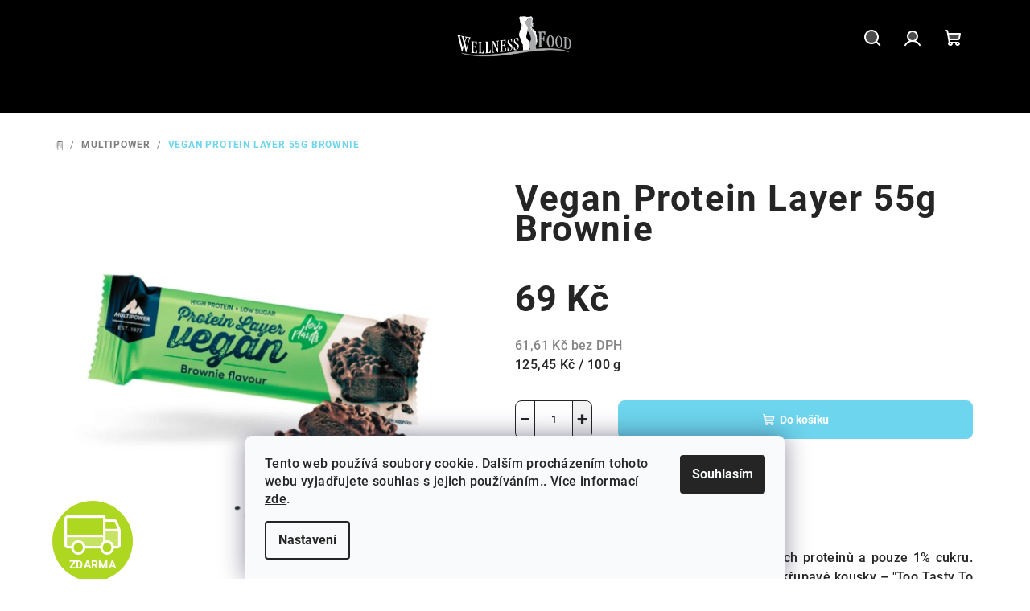

--- FILE ---
content_type: text/html; charset=utf-8
request_url: https://www.wellnessfood.cz/zbozi/vegan-protein-layer-proteinova-tycinka-brownie-55-g/
body_size: 42589
content:
        <!doctype html><html lang="cs" dir="ltr" class="header-background-light external-fonts-loaded"><head><meta charset="utf-8" /><meta name="viewport" content="width=device-width,initial-scale=1" /><title>MULTIPOWER Vegan Protein Layer Brownie 55g | WellnessFood.cz</title><link rel="preconnect" href="https://cdn.myshoptet.com" /><link rel="dns-prefetch" href="https://cdn.myshoptet.com" /><link rel="preload" href="https://cdn.myshoptet.com/prj/dist/master/cms/libs/jquery/jquery-1.11.3.min.js" as="script" /><link href="https://cdn.myshoptet.com/prj/dist/master/cms/templates/frontend_templates/shared/css/font-face/roboto.css" rel="stylesheet"><link href="https://cdn.myshoptet.com/prj/dist/master/shop/dist/font-shoptet-14.css.8cd2c49e06bd003afc9a.css" rel="stylesheet"><script>
dataLayer = [];
dataLayer.push({'shoptet' : {
    "pageType": "productDetail",
    "currency": "CZK",
    "currencyInfo": {
        "decimalSeparator": ",",
        "exchangeRate": 1,
        "priceDecimalPlaces": 2,
        "symbol": "K\u010d",
        "symbolLeft": 0,
        "thousandSeparator": " "
    },
    "language": "cs",
    "projectId": 634727,
    "product": {
        "id": 636,
        "guid": "3ceb3c32-2fbc-11ef-b014-ce639a38b26e",
        "hasVariants": false,
        "codes": [
            {
                "code": 1825,
                "quantity": "> 5",
                "stocks": [
                    {
                        "id": "ext",
                        "quantity": "> 5"
                    }
                ]
            }
        ],
        "code": "1825",
        "name": "Vegan Protein Layer 55g Brownie",
        "appendix": "",
        "weight": "0",
        "manufacturer": "Multipower",
        "manufacturerGuid": "1EF5335BF53E67189EE9DA0BA3DED3EE",
        "currentCategory": "Multipower",
        "currentCategoryGuid": "4e8df133-2fbe-11ef-8934-1a433bfc8e52",
        "defaultCategory": "Multipower",
        "defaultCategoryGuid": "4e8df133-2fbe-11ef-8934-1a433bfc8e52",
        "currency": "CZK",
        "priceWithVat": 69
    },
    "stocks": [
        {
            "id": "ext",
            "title": "Sklad",
            "isDeliveryPoint": 0,
            "visibleOnEshop": 1
        }
    ],
    "cartInfo": {
        "id": null,
        "freeShipping": false,
        "leftToFreeGift": {
            "formattedPrice": "0 K\u010d",
            "priceLeft": 0
        },
        "freeGift": false,
        "leftToFreeShipping": {
            "priceLeft": 0,
            "dependOnRegion": 0,
            "formattedPrice": "0 K\u010d"
        },
        "discountCoupon": [],
        "getNoBillingShippingPrice": {
            "withoutVat": 0,
            "vat": 0,
            "withVat": 0
        },
        "cartItems": [],
        "taxMode": "ORDINARY"
    },
    "cart": [],
    "customer": {
        "priceRatio": 1,
        "priceListId": 1,
        "groupId": null,
        "registered": false,
        "mainAccount": false
    }
}});
dataLayer.push({'cookie_consent' : {
    "marketing": "denied",
    "analytics": "denied"
}});
document.addEventListener('DOMContentLoaded', function() {
    shoptet.consent.onAccept(function(agreements) {
        if (agreements.length == 0) {
            return;
        }
        dataLayer.push({
            'cookie_consent' : {
                'marketing' : (agreements.includes(shoptet.config.cookiesConsentOptPersonalisation)
                    ? 'granted' : 'denied'),
                'analytics': (agreements.includes(shoptet.config.cookiesConsentOptAnalytics)
                    ? 'granted' : 'denied')
            },
            'event': 'cookie_consent'
        });
    });
});
</script>

<!-- Google Tag Manager -->
<script>(function(w,d,s,l,i){w[l]=w[l]||[];w[l].push({'gtm.start':
new Date().getTime(),event:'gtm.js'});var f=d.getElementsByTagName(s)[0],
j=d.createElement(s),dl=l!='dataLayer'?'&l='+l:'';j.async=true;j.src=
'https://www.googletagmanager.com/gtm.js?id='+i+dl;f.parentNode.insertBefore(j,f);
})(window,document,'script','dataLayer','GTM-P7ZGF5NB');</script>
<!-- End Google Tag Manager -->

<meta property="og:type" content="website"><meta property="og:site_name" content="wellnessfood.cz"><meta property="og:url" content="https://www.wellnessfood.cz/zbozi/vegan-protein-layer-proteinova-tycinka-brownie-55-g/"><meta property="og:title" content="MULTIPOWER Vegan Protein Layer Brownie 55g | WellnessFood.cz"><meta name="author" content="WELLNESS FOOD"><meta name="web_author" content="Shoptet.cz"><meta name="dcterms.rightsHolder" content="www.wellnessfood.cz"><meta name="robots" content="index,follow"><meta property="og:image" content="https://cdn.myshoptet.com/usr/www.wellnessfood.cz/user/shop/big/636-7_vegan-protein-layer-brownie-fitnessshop-cz-praha--2.jpg?68d3f0ed"><meta property="og:description" content="Brownie s křupavými kousky čokolády. ✅ 24% bílkovin.  ✅ 1% cukru.  ✅ Bílkoviny ze sóji, rýže a hrachu.  ✅ Zalito v čokoládě ✅ Nakupujte on-line. ✅"><meta name="description" content="Brownie s křupavými kousky čokolády. ✅ 24% bílkovin.  ✅ 1% cukru.  ✅ Bílkoviny ze sóji, rýže a hrachu.  ✅ Zalito v čokoládě ✅ Nakupujte on-line. ✅"><meta name="google-site-verification" content="Z6ztKmyL5F2kHFF4HVd3Lq_pDxq7rjjpLK-D-uhC-H8"><meta property="product:price:amount" content="69"><meta property="product:price:currency" content="CZK"><style>:root {--color-primary: #000000;--color-primary-h: 0;--color-primary-s: 0%;--color-primary-l: 0%;--color-primary-hover: #4cceed;--color-primary-hover-h: 192;--color-primary-hover-s: 82%;--color-primary-hover-l: 61%;--color-secondary: #6dd5ed;--color-secondary-h: 191;--color-secondary-s: 78%;--color-secondary-l: 68%;--color-secondary-hover: #4cceed;--color-secondary-hover-h: 192;--color-secondary-hover-s: 82%;--color-secondary-hover-l: 61%;--color-tertiary: #ffffff;--color-tertiary-h: 0;--color-tertiary-s: 0%;--color-tertiary-l: 100%;--color-tertiary-hover: #252525;--color-tertiary-hover-h: 0;--color-tertiary-hover-s: 0%;--color-tertiary-hover-l: 15%;--color-header-background: #FFFFFF;--template-font: "Roboto";--template-headings-font: "Roboto";--header-background-url: url("[data-uri]");--cookies-notice-background: #F8FAFB;--cookies-notice-color: #252525;--cookies-notice-button-hover: #27263f;--cookies-notice-link-hover: #3b3a5f;--templates-update-management-preview-mode-content: "Náhled aktualizací šablony je aktivní pro váš prohlížeč."}</style>
    
    <link href="https://cdn.myshoptet.com/prj/dist/master/shop/dist/main-14.less.5988ccdb8d7eb992f087.css" rel="stylesheet" />
                <link href="https://cdn.myshoptet.com/prj/dist/master/shop/dist/mobile-header-v1-14.less.5248a2f11e1f28d4c204.css" rel="stylesheet" />
    
    <script>var shoptet = shoptet || {};</script>
    <script src="https://cdn.myshoptet.com/prj/dist/master/shop/dist/main-3g-header.js.b3b3f48cd33902743054.js"></script>
<!-- User include --><!-- service 659(306) html code header -->
<link rel="stylesheet" type="text/css" href="https://cdn.myshoptet.com/usr/fvstudio.myshoptet.com/user/documents/showmore/fv-studio-app-showmore.css?v=21.10.1">

<!-- project html code header -->
<!-- Google Tag Manager -->
<script>(function(w,d,s,l,i){w[l]=w[l]||[];w[l].push({'gtm.start':
new Date().getTime(),event:'gtm.js'});var f=d.getElementsByTagName(s)[0],
j=d.createElement(s),dl=l!='dataLayer'?'&l='+l:'';j.async=true;j.src=
'https://www.googletagmanager.com/gtm.js?id='+i+dl;f.parentNode.insertBefore(j,f);
})(window,document,'script','dataLayer','GTM-P7ZGF5NB');</script>
<!-- formát hlavní strana -->
<style>
.navigation-in ul li a b {
    color: white;
}
.navigation-buttons a, .navigation-buttons a[data-target=cart], .navigation-buttons a[data-target=search], .navigation-in>ul>li>a {
    color: white;
}
.navigation-buttons a[data-target=login], .navigation-buttons a[data-target=search], .navigation-buttons a[data-target=search]:hover {
    color: white;
}
.navigation-buttons a:hover, .navigation-buttons a[data-target=cart]:hover, .navigation-buttons a[data-target=search]:hover, .navigation-in>ul>li>a {
    color: #4cceed;
}
.prices > div {
    color: #ef4b4b;
    font-size: 3rem;
    font-weight: 700;
    line-height: 1;
}
</style>
<!-- formát hlavní strana end-->
<!-- formát produktové stránky -->
<style>
.p-detail-inner h1 {
    font-size: 4.4rem;
    }
.p-detail-inner .p-price-wrapper .price-final {
    font-size: 4.5rem;
    display: block;
    margin-bottom: 1rem;
    color: #252525;
}
</style>
<!-- formát produktové stránky end -->
<!-- formát patka -->
<style>
#footer, .footer-rows .rate-wrapper {
    background-color: white;
}
</style>
<!-- formát patka end -->
<style>
body > div.overall-wrapper > div.full-width.footer-newsletter-full-width > div {
    background-color: #EFEFEF;
}
</style>
<!-- formát menu mobile -->
<style>
#header > div.header-top > div > div.navigation-buttons > a:nth-child(4)  {
    color: white;
}
</style>
<style>
.navigation-in {
    background-color: #000000;
}
</style>
<!-- formát menu mobile end -->
<!-- ahrefs -->
<meta name="ahrefs-site-verification" content="69868baa6545f8506dc8d1885b9adc07461d13aa12d5210802be9358d86a7681">
<!-- Google tag (gtag.js) -->
<script async src="https://www.googletagmanager.com/gtag/js?id=GT-NBP3W7Q2"></script>
<script>
  window.dataLayer = window.dataLayer || [];
  function gtag(){dataLayer.push(arguments);}
  gtag('js', new Date());

  gtag('config', 'GT-NBP3W7Q2');
</script>
<!-- End Google Tag Manager -->
<meta name="google-site-verification" content="Z6ztKmyL5F2kHFF4HVd3Lq_pDxq7rjjpLK-D-uhC-H8" />

<!-- /User include --><link rel="shortcut icon" href="/favicon.ico" type="image/x-icon" /><link rel="canonical" href="https://www.wellnessfood.cz/zbozi/vegan-protein-layer-proteinova-tycinka-brownie-55-g/" />    <script>
        var _hwq = _hwq || [];
        _hwq.push(['setKey', 'F4352D0F4BADFCCC2E1590A3AD41B928']);
        _hwq.push(['setTopPos', '0']);
        _hwq.push(['showWidget', '22']);
        (function() {
            var ho = document.createElement('script');
            ho.src = 'https://cz.im9.cz/direct/i/gjs.php?n=wdgt&sak=F4352D0F4BADFCCC2E1590A3AD41B928';
            var s = document.getElementsByTagName('script')[0]; s.parentNode.insertBefore(ho, s);
        })();
    </script>
<script>!function(){var t={9196:function(){!function(){var t=/\[object (Boolean|Number|String|Function|Array|Date|RegExp)\]/;function r(r){return null==r?String(r):(r=t.exec(Object.prototype.toString.call(Object(r))))?r[1].toLowerCase():"object"}function n(t,r){return Object.prototype.hasOwnProperty.call(Object(t),r)}function e(t){if(!t||"object"!=r(t)||t.nodeType||t==t.window)return!1;try{if(t.constructor&&!n(t,"constructor")&&!n(t.constructor.prototype,"isPrototypeOf"))return!1}catch(t){return!1}for(var e in t);return void 0===e||n(t,e)}function o(t,r,n){this.b=t,this.f=r||function(){},this.d=!1,this.a={},this.c=[],this.e=function(t){return{set:function(r,n){u(c(r,n),t.a)},get:function(r){return t.get(r)}}}(this),i(this,t,!n);var e=t.push,o=this;t.push=function(){var r=[].slice.call(arguments,0),n=e.apply(t,r);return i(o,r),n}}function i(t,n,o){for(t.c.push.apply(t.c,n);!1===t.d&&0<t.c.length;){if("array"==r(n=t.c.shift()))t:{var i=n,a=t.a;if("string"==r(i[0])){for(var f=i[0].split("."),s=f.pop(),p=(i=i.slice(1),0);p<f.length;p++){if(void 0===a[f[p]])break t;a=a[f[p]]}try{a[s].apply(a,i)}catch(t){}}}else if("function"==typeof n)try{n.call(t.e)}catch(t){}else{if(!e(n))continue;for(var l in n)u(c(l,n[l]),t.a)}o||(t.d=!0,t.f(t.a,n),t.d=!1)}}function c(t,r){for(var n={},e=n,o=t.split("."),i=0;i<o.length-1;i++)e=e[o[i]]={};return e[o[o.length-1]]=r,n}function u(t,o){for(var i in t)if(n(t,i)){var c=t[i];"array"==r(c)?("array"==r(o[i])||(o[i]=[]),u(c,o[i])):e(c)?(e(o[i])||(o[i]={}),u(c,o[i])):o[i]=c}}window.DataLayerHelper=o,o.prototype.get=function(t){var r=this.a;t=t.split(".");for(var n=0;n<t.length;n++){if(void 0===r[t[n]])return;r=r[t[n]]}return r},o.prototype.flatten=function(){this.b.splice(0,this.b.length),this.b[0]={},u(this.a,this.b[0])}}()}},r={};function n(e){var o=r[e];if(void 0!==o)return o.exports;var i=r[e]={exports:{}};return t[e](i,i.exports,n),i.exports}n.n=function(t){var r=t&&t.__esModule?function(){return t.default}:function(){return t};return n.d(r,{a:r}),r},n.d=function(t,r){for(var e in r)n.o(r,e)&&!n.o(t,e)&&Object.defineProperty(t,e,{enumerable:!0,get:r[e]})},n.o=function(t,r){return Object.prototype.hasOwnProperty.call(t,r)},function(){"use strict";n(9196)}()}();</script>    <!-- Global site tag (gtag.js) - Google Analytics -->
    <script async src="https://www.googletagmanager.com/gtag/js?id=G-6KWV1WBGZK"></script>
    <script>
        
        window.dataLayer = window.dataLayer || [];
        function gtag(){dataLayer.push(arguments);}
        

                    console.debug('default consent data');

            gtag('consent', 'default', {"ad_storage":"denied","analytics_storage":"denied","ad_user_data":"denied","ad_personalization":"denied","wait_for_update":500});
            dataLayer.push({
                'event': 'default_consent'
            });
        
        gtag('js', new Date());

        
                gtag('config', 'G-6KWV1WBGZK', {"groups":"GA4","send_page_view":false,"content_group":"productDetail","currency":"CZK","page_language":"cs"});
        
                gtag('config', 'AW-932145611', {"allow_enhanced_conversions":true});
        
        
        
        
        
                    gtag('event', 'page_view', {"send_to":"GA4","page_language":"cs","content_group":"productDetail","currency":"CZK"});
        
                gtag('set', 'currency', 'CZK');

        gtag('event', 'view_item', {
            "send_to": "UA",
            "items": [
                {
                    "id": "1825",
                    "name": "Vegan Protein Layer 55g Brownie",
                    "category": "Multipower",
                                        "brand": "Multipower",
                                                            "price": 61.61
                }
            ]
        });
        
        
        
        
        
                    gtag('event', 'view_item', {"send_to":"GA4","page_language":"cs","content_group":"productDetail","value":61.609999999999999,"currency":"CZK","items":[{"item_id":"1825","item_name":"Vegan Protein Layer 55g Brownie","item_brand":"Multipower","item_category":"Multipower","price":61.609999999999999,"quantity":1,"index":0}]});
        
        
        
        
        
        
        
        document.addEventListener('DOMContentLoaded', function() {
            if (typeof shoptet.tracking !== 'undefined') {
                for (var id in shoptet.tracking.bannersList) {
                    gtag('event', 'view_promotion', {
                        "send_to": "UA",
                        "promotions": [
                            {
                                "id": shoptet.tracking.bannersList[id].id,
                                "name": shoptet.tracking.bannersList[id].name,
                                "position": shoptet.tracking.bannersList[id].position
                            }
                        ]
                    });
                }
            }

            shoptet.consent.onAccept(function(agreements) {
                if (agreements.length !== 0) {
                    console.debug('gtag consent accept');
                    var gtagConsentPayload =  {
                        'ad_storage': agreements.includes(shoptet.config.cookiesConsentOptPersonalisation)
                            ? 'granted' : 'denied',
                        'analytics_storage': agreements.includes(shoptet.config.cookiesConsentOptAnalytics)
                            ? 'granted' : 'denied',
                                                                                                'ad_user_data': agreements.includes(shoptet.config.cookiesConsentOptPersonalisation)
                            ? 'granted' : 'denied',
                        'ad_personalization': agreements.includes(shoptet.config.cookiesConsentOptPersonalisation)
                            ? 'granted' : 'denied',
                        };
                    console.debug('update consent data', gtagConsentPayload);
                    gtag('consent', 'update', gtagConsentPayload);
                    dataLayer.push(
                        { 'event': 'update_consent' }
                    );
                }
            });
        });
    </script>
<script>
    (function(t, r, a, c, k, i, n, g) { t['ROIDataObject'] = k;
    t[k]=t[k]||function(){ (t[k].q=t[k].q||[]).push(arguments) },t[k].c=i;n=r.createElement(a),
    g=r.getElementsByTagName(a)[0];n.async=1;n.src=c;g.parentNode.insertBefore(n,g)
    })(window, document, 'script', '//www.heureka.cz/ocm/sdk.js?source=shoptet&version=2&page=product_detail', 'heureka', 'cz');

    heureka('set_user_consent', 0);
</script>
</head><body class="desktop id-1455 in-multipower template-14 type-product type-detail one-column-body columns-1 smart-labels-active ums_a11y_category_page--on ums_discussion_rating_forms--off ums_a11y_pagination--on mobile-header-version-1"><noscript>
    <style>
        #header {
            padding-top: 0;
            position: relative !important;
            top: 0;
        }
        .header-navigation {
            position: relative !important;
        }
        .overall-wrapper {
            margin: 0 !important;
        }
        body:not(.ready) {
            visibility: visible !important;
        }
    </style>
    <div class="no-javascript">
        <div class="no-javascript__title">Musíte změnit nastavení vašeho prohlížeče</div>
        <div class="no-javascript__text">Podívejte se na: <a href="https://www.google.com/support/bin/answer.py?answer=23852">Jak povolit JavaScript ve vašem prohlížeči</a>.</div>
        <div class="no-javascript__text">Pokud používáte software na blokování reklam, může být nutné povolit JavaScript z této stránky.</div>
        <div class="no-javascript__text">Děkujeme.</div>
    </div>
</noscript>

        <div id="fb-root"></div>
        <script>
            window.fbAsyncInit = function() {
                FB.init({
//                    appId            : 'your-app-id',
                    autoLogAppEvents : true,
                    xfbml            : true,
                    version          : 'v19.0'
                });
            };
        </script>
        <script async defer crossorigin="anonymous" src="https://connect.facebook.net/cs_CZ/sdk.js"></script>
<!-- Google Tag Manager (noscript) -->
<noscript><iframe src="https://www.googletagmanager.com/ns.html?id=GTM-P7ZGF5NB"
height="0" width="0" style="display:none;visibility:hidden"></iframe></noscript>
<!-- End Google Tag Manager (noscript) -->

    <div class="siteCookies siteCookies--bottom siteCookies--light js-siteCookies" role="dialog" data-testid="cookiesPopup" data-nosnippet>
        <div class="siteCookies__form">
            <div class="siteCookies__content">
                <div class="siteCookies__text">
                    Tento web používá soubory cookie. Dalším procházením tohoto webu vyjadřujete souhlas s jejich používáním.. Více informací <a href="/clanky/cookies/" target="\" _blank="" rel="\" noreferrer="">zde</a>.
                </div>
                <p class="siteCookies__links">
                    <button class="siteCookies__link js-cookies-settings" aria-label="Nastavení cookies" data-testid="cookiesSettings">Nastavení</button>
                </p>
            </div>
            <div class="siteCookies__buttonWrap">
                                <button class="siteCookies__button js-cookiesConsentSubmit" value="all" aria-label="Přijmout cookies" data-testid="buttonCookiesAccept">Souhlasím</button>
            </div>
        </div>
        <script>
            document.addEventListener("DOMContentLoaded", () => {
                const siteCookies = document.querySelector('.js-siteCookies');
                document.addEventListener("scroll", shoptet.common.throttle(() => {
                    const st = document.documentElement.scrollTop;
                    if (st > 1) {
                        siteCookies.classList.add('siteCookies--scrolled');
                    } else {
                        siteCookies.classList.remove('siteCookies--scrolled');
                    }
                }, 100));
            });
        </script>
    </div>
<a href="#content" class="skip-link sr-only">Přejít na obsah</a><div class="overall-wrapper"><header id="header">
        <div class="header-top">
            <div class="container navigation-wrapper header-top-wrapper">
                <div class="navigation-tools">
                                                        </div>
                <div class="site-name"><a href="/" data-testid="linkWebsiteLogo"><img src="https://cdn.myshoptet.com/usr/www.wellnessfood.cz/user/logos/wellness_food_logo_k__ivky-svg_bila.svg" alt="WELLNESS FOOD" fetchpriority="low" /></a></div>                <div class="navigation-buttons">
                    <a href="#" class="toggle-window" data-target="search" data-testid="linkSearchIcon"><i class="icon-search"></i><span class="sr-only">Hledat</span></a>
                                                                                                        <a href="/login/?backTo=%2Fzbozi%2Fvegan-protein-layer-proteinova-tycinka-brownie-55-g%2F" class="top-nav-button top-nav-button-login login toggle-window" data-target="login" data-testid="signin" rel="nofollow"><i class="icon-login"></i><span class="sr-only">Přihlášení</span></a>
                                                                                                
    <a href="/kosik/" class="btn btn-icon toggle-window cart-count" data-target="cart" data-testid="headerCart" rel="nofollow" aria-haspopup="dialog" aria-expanded="false" aria-controls="cart-widget">
        <span class="icon-cart"></span>
                <span class="sr-only">Nákupní košík</span>
        
    
            </a>
                    <a href="#" class="toggle-window" data-target="navigation" data-testid="hamburgerMenu"></a>
                </div>
                <div class="user-action">
                    <div class="user-action-in"><div class="user-action-login popup-widget login-widget"><div class="popup-widget-inner"><h2>Přihlášení k vašemu účtu</h2><div id="customerLogin"><form action="/action/Customer/Login/" method="post" id="formLoginIncluded" class="csrf-enabled" data-testid="formLogin"><input type="hidden" name="referer" value="" /><div class="form-group"><div class="input-wrapper email js-validated-element-wrapper no-label"><input type="email" name="email" class="form-control" placeholder="E-mailová adresa (např. jan@novak.cz)" data-testid="inputEmail" autocomplete="email" required /></div></div><div class="form-group"><div class="input-wrapper password js-validated-element-wrapper no-label"><input type="password" name="password" class="form-control" placeholder="Heslo" data-testid="inputPassword" autocomplete="current-password" required /><span class="no-display">Nemůžete vyplnit toto pole</span><input type="text" name="surname" value="" class="no-display" /></div></div><div class="form-group"><div class="login-wrapper"><button type="submit" class="btn btn-secondary btn-text btn-login" data-testid="buttonSubmit">Přihlásit se</button><div class="password-helper"><a href="/registrace/" data-testid="signup" rel="nofollow">Nová registrace</a><a href="/klient/zapomenute-heslo/" rel="nofollow">Zapomenuté heslo</a></div></div></div><div class="social-login-buttons"><div class="social-login-buttons-divider"><span>nebo</span></div><div class="form-group"><a href="/action/Social/login/?provider=Google" class="login-btn google" rel="nofollow"><span class="login-google-icon"></span><strong>Přihlásit se přes Google</strong></a></div><div class="form-group"><a href="/action/Social/login/?provider=Seznam" class="login-btn seznam" rel="nofollow"><span class="login-seznam-icon"></span><strong>Přihlásit se přes Seznam</strong></a></div></div></form>
</div></div></div>
    <div id="cart-widget" class="user-action-cart popup-widget cart-widget loader-wrapper" data-testid="popupCartWidget" role="dialog" aria-hidden="true">
        <div class="popup-widget-inner cart-widget-inner place-cart-here">
            <div class="loader-overlay">
                <div class="loader"></div>
            </div>
        </div>
    </div>

    <div class="user-action-search popup-widget search-widget search stay-open" itemscope itemtype="https://schema.org/WebSite" data-testid="searchWidget">
        <span href="#" class="search-widget-close toggle-window" data-target="search" data-testid="linkSearchIcon"></span>
        <meta itemprop="headline" content="Multipower"/><meta itemprop="url" content="https://www.wellnessfood.cz"/><meta itemprop="text" content="Brownie s křupavými kousky čokolády. ✅ 24% bílkovin. ✅ 1% cukru. ✅ Bílkoviny ze sóji, rýže a hrachu. ✅ Zalito v čokoládě ✅ Nakupujte on-line. ✅"/>        <form action="/action/ProductSearch/prepareString/" method="post"
    id="formSearchForm" class="search-form compact-form js-search-main"
    itemprop="potentialAction" itemscope itemtype="https://schema.org/SearchAction" data-testid="searchForm">
    <fieldset>
        <meta itemprop="target"
            content="https://www.wellnessfood.cz/vyhledavani/?string={string}"/>
        <input type="hidden" name="language" value="cs"/>
        
    <span class="search-form-input-group">
        
    <span class="search-input-icon" aria-hidden="true"></span>

<input
    type="search"
    name="string"
        class="query-input form-control search-input js-search-input"
    placeholder="Napište, co hledáte"
    autocomplete="off"
    required
    itemprop="query-input"
    aria-label="Hledat"
    data-testid="searchInput"
>
        <button type="submit" class="btn btn-default search-button" data-testid="searchBtn">Hledat</button>
    </span>

    </fieldset>
</form>
    </div>
</div>
                </div>
            </div>
        </div>
        <div class="header-bottom">
            <div class="navigation-wrapper header-bottom-wrapper">
                <nav id="navigation" aria-label="Hlavní menu" data-collapsible="true"><div class="navigation-in menu"><ul class="menu-level-1" role="menubar" data-testid="headerMenuItems"><li class="menu-item-712" role="none"><a href="/kategorie/speed8/" data-testid="headerMenuItem" role="menuitem" aria-expanded="false"><b>SPEED8®</b></a></li>
<li class="menu-item-715" role="none"><a href="/kategorie/turbofatkiller/" data-testid="headerMenuItem" role="menuitem" aria-expanded="false"><b>TURBOFATKILLER®</b></a></li>
<li class="menu-item-721" role="none"><a href="/kategorie/l-carnitine-80000/" data-testid="headerMenuItem" role="menuitem" aria-expanded="false"><b>L-CARNITINE 80000®</b></a></li>
<li class="menu-item-1183" role="none"><a href="/kategorie/z-konzept/" data-testid="headerMenuItem" role="menuitem" aria-expanded="false"><b>Z-KONZEPT</b></a></li>
<li class="menu-item-1455" role="none"><a href="/kategorie/multipower/" class="active" data-testid="headerMenuItem" role="menuitem" aria-expanded="false"><b>Multipower</b></a></li>
<li class="menu-item-39" role="none"><a href="/clanky/obchodni-podminky/" target="blank" data-testid="headerMenuItem" role="menuitem" aria-expanded="false"><b>Obchodní podmínky</b></a></li>
<li class="menu-item-29" role="none"><a href="/clanky/kontakt/" target="blank" data-testid="headerMenuItem" role="menuitem" aria-expanded="false"><b>Kontakt</b></a></li>
</ul>
    <ul class="navigationActions" role="menu">
                            <li role="none">
                                    <a href="/login/?backTo=%2Fzbozi%2Fvegan-protein-layer-proteinova-tycinka-brownie-55-g%2F" rel="nofollow" data-testid="signin" role="menuitem"><span>Přihlášení</span></a>
                            </li>
                        </ul>
</div><span class="navigation-close"></span></nav><div class="menu-helper" data-testid="hamburgerMenu"><span>Více</span></div>
            </div>
        </div>
    </header><!-- / header -->

    

<div id="content-wrapper" class="container content-wrapper">
    
                                <div class="breadcrumbs navigation-home-icon-wrapper" itemscope itemtype="https://schema.org/BreadcrumbList">
                                                                            <span id="navigation-first" data-basetitle="WELLNESS FOOD" itemprop="itemListElement" itemscope itemtype="https://schema.org/ListItem">
                <a href="/" itemprop="item" class="navigation-home-icon"><span class="sr-only" itemprop="name">Domů</span></a>
                <span class="navigation-bullet">/</span>
                <meta itemprop="position" content="1" />
            </span>
                                <span id="navigation-1" itemprop="itemListElement" itemscope itemtype="https://schema.org/ListItem">
                <a href="/kategorie/multipower/" itemprop="item" data-testid="breadcrumbsSecondLevel"><span itemprop="name">Multipower</span></a>
                <span class="navigation-bullet">/</span>
                <meta itemprop="position" content="2" />
            </span>
                                            <span id="navigation-2" itemprop="itemListElement" itemscope itemtype="https://schema.org/ListItem" data-testid="breadcrumbsLastLevel">
                <meta itemprop="item" content="https://www.wellnessfood.cz/zbozi/vegan-protein-layer-proteinova-tycinka-brownie-55-g/" />
                <meta itemprop="position" content="3" />
                <span itemprop="name" data-title="Vegan Protein Layer 55g Brownie">Vegan Protein Layer 55g Brownie <span class="appendix"></span></span>
            </span>
            </div>
            
    <div class="content-wrapper-in">
                <main id="content" class="content wide">
                            
<div class="p-detail" itemscope itemtype="https://schema.org/Product">

    
    <meta itemprop="name" content="Vegan Protein Layer 55g Brownie" />
    <meta itemprop="category" content="Úvodní stránka &gt; Multipower &gt; Vegan Protein Layer 55g Brownie" />
    <meta itemprop="url" content="https://www.wellnessfood.cz/zbozi/vegan-protein-layer-proteinova-tycinka-brownie-55-g/" />
    <meta itemprop="image" content="https://cdn.myshoptet.com/usr/www.wellnessfood.cz/user/shop/big/636-7_vegan-protein-layer-brownie-fitnessshop-cz-praha--2.jpg?68d3f0ed" />
            <meta itemprop="description" content="
Prémiová veganská tyčinka s 24% rostlinných proteinů a pouze 1% cukru. 🌱 Vrstvená textura, 🍫 hořká čokoláda a 🥜 křupavé kousky – &quot;Too Tasty To Be Vegan&quot; bez kompromisů.
Další příchutě:&amp;nbsp;🥜 Arašídové máslo | 🍮 Slaný karamel&amp;nbsp;|&amp;nbsp;🌰&amp;nbsp;Lískooříškový nugát

Detailní informace" />
                <span class="js-hidden" itemprop="manufacturer" itemscope itemtype="https://schema.org/Organization">
            <meta itemprop="name" content="Multipower" />
        </span>
        <span class="js-hidden" itemprop="brand" itemscope itemtype="https://schema.org/Brand">
            <meta itemprop="name" content="Multipower" />
        </span>
                            <meta itemprop="gtin13" content="4006643131275" />            
<div class="p-detail-inner">

    <div class="p-data-wrapper">

        <div class="p-detail-inner-header">
                            <div class="brand-wrapper">
                    <a href="/znacka/multipower/" title="Podívat se na detail výrobce" data-testid="productCardBrandName">Multipower</a>
                </div>
                        <h1>
                  Vegan Protein Layer 55g Brownie            </h1>
                        <div class="stars-wrapper">
                
<span class="stars star-list">
                                                <a class="star star-off show-tooltip show-ratings" title="            Hodnocení:
            Neohodnoceno    &lt;br /&gt;
                    Pro možnost hodnocení se prosím přihlašte            "
                   href="#ratingTab" data-toggle="tab" data-external="1" data-force-scroll="1"></a>
                    
                                                <a class="star star-off show-tooltip show-ratings" title="            Hodnocení:
            Neohodnoceno    &lt;br /&gt;
                    Pro možnost hodnocení se prosím přihlašte            "
                   href="#ratingTab" data-toggle="tab" data-external="1" data-force-scroll="1"></a>
                    
                                                <a class="star star-off show-tooltip show-ratings" title="            Hodnocení:
            Neohodnoceno    &lt;br /&gt;
                    Pro možnost hodnocení se prosím přihlašte            "
                   href="#ratingTab" data-toggle="tab" data-external="1" data-force-scroll="1"></a>
                    
                                                <a class="star star-off show-tooltip show-ratings" title="            Hodnocení:
            Neohodnoceno    &lt;br /&gt;
                    Pro možnost hodnocení se prosím přihlašte            "
                   href="#ratingTab" data-toggle="tab" data-external="1" data-force-scroll="1"></a>
                    
                                                <a class="star star-off show-tooltip show-ratings" title="            Hodnocení:
            Neohodnoceno    &lt;br /&gt;
                    Pro možnost hodnocení se prosím přihlašte            "
                   href="#ratingTab" data-toggle="tab" data-external="1" data-force-scroll="1"></a>
                    
    </span>
            <a class="stars-label" href="#ratingTab" data-toggle="tab" data-external="1" data-force-scroll="1">
                                Neohodnoceno                    </a>
        </div>
            </div>

                    <div class="p-short-description" data-testid="productCardShortDescr">
                <div>
<p style="text-align: justify;">Prémiová veganská tyčinka s 24% rostlinných proteinů a pouze 1% cukru. 🌱 Vrstvená textura, 🍫 hořká čokoláda a 🥜 křupavé kousky – "Too Tasty To Be Vegan" bez kompromisů.</p>
<p style="text-align: justify;"><strong>Další příchutě:</strong>&nbsp;<a href="/vegan-protein-layer-proteinova-tycinka-burakove-maslo-55-g">🥜 Arašídové máslo</a> | <a href="/vegan-protein-layer-proteinova-tycinka-slany-karamel-55-g">🍮 Slaný karamel</a>&nbsp;|&nbsp;🌰&nbsp;<a href="/zbozi/vegan-protein-layer-55g-hazelnut-nougat/" title="Vegan Protein Layer proteinová tyčinka Lískooříškový nugát 55 g">Lískooříškový nugát</a><span style="text-decoration: underline;"></span></p>
</div>
<p data-testid="productCardDescr" style="text-align: center;"><span style="text-decoration: underline;"><a href="#description" class="chevron-after chevron-down-after" data-toggle="tab" data-external="1" data-force-scroll="true">Detailní informace</a></span></p>
            </div>
        
        <form action="/action/Cart/addCartItem/" method="post" id="product-detail-form" class="pr-action csrf-enabled" data-testid="formProduct">
            <meta itemprop="productID" content="636" /><meta itemprop="identifier" content="3ceb3c32-2fbc-11ef-b014-ce639a38b26e" /><meta itemprop="sku" content="1825" /><span itemprop="offers" itemscope itemtype="https://schema.org/Offer"><link itemprop="availability" href="https://schema.org/InStock" /><meta itemprop="url" content="https://www.wellnessfood.cz/zbozi/vegan-protein-layer-proteinova-tycinka-brownie-55-g/" /><meta itemprop="price" content="69.00" /><meta itemprop="priceCurrency" content="CZK" /><link itemprop="itemCondition" href="https://schema.org/NewCondition" /><meta itemprop="warranty" content="viz. datum na obale" /></span><input type="hidden" name="productId" value="636" /><input type="hidden" name="priceId" value="834" /><input type="hidden" name="language" value="cs" />

            <div class="p-variants-block">

                
                    
                    
                    
                    
                
            </div>

            <div class="buttons-wrapper cofidis-buttons-wrapper"></div>

            
                            <div class="p-price-wrapper">
                                                            <strong class="price-final" data-testid="productCardPrice">
            <span class="price-final-holder">
                69 Kč
    

        </span>
    </strong>
                        <span class="price-additional">
                                        61,61 Kč
            bez DPH                            </span>
                        <span class="price-measure">
                    
                                            
                                    <span>
                        125,45 Kč&nbsp;/&nbsp;100&nbsp;g                    </span>
                                        </span>
                </div>
            
            <div class="detail-parameters">
                                    <div class="detail-parameter detail-parameter-availability">
                        <span class="availability-desc-label">Dostupnost:</span>
                        

    
    <span class="availability-label" style="color: #009901" data-testid="labelAvailability">
                    Skladem            </span>
        <span class="availability-amount" data-testid="numberAvailabilityAmount">(&gt;5&nbsp;ks)</span>

                    </div>
                
                                    <div class="detail-parameter detail-parameter-delivery-date">
                        <span class="delivery-time-label">Můžeme doručit do:</span>
                                                    <div class="delivery-time" data-testid="deliveryTime">
                <span class="show-tooltip acronym" title="Objednávky do 12:00h ve dnech PO - ČT doručíme následující pracovní den">
            20.11.2025
        </span>
    </div>
                                </div>
                
                                    <a href="/zbozi/vegan-protein-layer-proteinova-tycinka-brownie-55-g:moznosti-dopravy/" class="shipping-options">Možnosti doručení</a>
                
                            </div>

                                        
                            <div class="p-to-cart-block">
                        <div class="add-to-cart" data-testid="divAddToCart">
                
<span class="quantity">
    <span
        class="increase-tooltip js-increase-tooltip"
        data-trigger="manual"
        data-container="body"
        data-original-title="Není možné zakoupit více než 9999 ks."
        aria-hidden="true"
        role="tooltip"
        data-testid="tooltip">
    </span>

    <span
        class="decrease-tooltip js-decrease-tooltip"
        data-trigger="manual"
        data-container="body"
        data-original-title="Minimální množství, které lze zakoupit, je 1 ks."
        aria-hidden="true"
        role="tooltip"
        data-testid="tooltip">
    </span>
    <label>
        <input
            type="number"
            name="amount"
            value="1"
            class="amount"
            autocomplete="off"
            data-decimals="0"
                        step="1"
            min="1"
            max="9999"
            aria-label="Množství"
            data-testid="cartAmount"/>
    </label>

    <button
        class="increase"
        type="button"
        aria-label="Zvýšit množství o 1"
        data-testid="increase">
            <span class="increase__sign">&plus;</span>
    </button>

    <button
        class="decrease"
        type="button"
        aria-label="Snížit množství o 1"
        data-testid="decrease">
            <span class="decrease__sign">&minus;</span>
    </button>
</span>
                    
                <button type="submit" class="btn btn-conversion add-to-cart-button" data-testid="buttonAddToCart" aria-label="Do košíku Vegan Protein Layer 55g Brownie"><i class="icon-cart"></i>Do košíku</button>
            
            </div>
                </div>
            
        </form>

        
        

        <div class="buttons-wrapper social-buttons-wrapper">
            <div class="link-icons watchdog-active" data-testid="productDetailActionIcons">
    <a href="#" class="link-icon print" title="Tisknout produkt"><i class="icon-print"></i><span>Tisk</span></a>
    <a href="/zbozi/vegan-protein-layer-proteinova-tycinka-brownie-55-g:dotaz/" class="link-icon chat" title="Mluvit s prodejcem" rel="nofollow"><i class="icon-comment"></i><span>Zeptat se</span></a>
            <a href="/zbozi/vegan-protein-layer-proteinova-tycinka-brownie-55-g:hlidat-cenu/" class="link-icon watchdog" title="Hlídat cenu" rel="nofollow"><i class="icon-watchdog"></i><span>Hlídat</span></a>
                <a href="#" class="link-icon share js-share-buttons-trigger" title="Sdílet produkt"><i class="icon-share"></i><span>Sdílet</span></a>
    </div>
                <div class="social-buttons no-display">
                    <div class="twitter">
                <script>
        window.twttr = (function(d, s, id) {
            var js, fjs = d.getElementsByTagName(s)[0],
                t = window.twttr || {};
            if (d.getElementById(id)) return t;
            js = d.createElement(s);
            js.id = id;
            js.src = "https://platform.twitter.com/widgets.js";
            fjs.parentNode.insertBefore(js, fjs);
            t._e = [];
            t.ready = function(f) {
                t._e.push(f);
            };
            return t;
        }(document, "script", "twitter-wjs"));
        </script>

<a
    href="https://twitter.com/share"
    class="twitter-share-button"
        data-lang="cs"
    data-url="https://www.wellnessfood.cz/zbozi/vegan-protein-layer-proteinova-tycinka-brownie-55-g/"
>Tweet</a>

            </div>
                    <div class="facebook">
                <div
            data-layout="button_count"
        class="fb-like"
        data-action="like"
        data-show-faces="false"
        data-share="false"
                        data-width="285"
        data-height="26"
    >
</div>

            </div>
                                <div class="close-wrapper">
        <a href="#" class="close-after js-share-buttons-trigger" title="Sdílet produkt">Zavřít</a>
    </div>

            </div>
        </div>

    </div> 
    <div class="p-image-wrapper">

        <div class="p-detail-inner-header-mobile">
            <div class="h1">
                  Vegan Protein Layer 55g Brownie            </div>
                            <div class="brand-wrapper">
                    <span class="brand-wrapper-manufacturer-name"><a href="/znacka/multipower/" title="Podívat se na detail výrobce" data-testid="productCardBrandName">Multipower</a></span>
                </div>
                                    <div class="stars-wrapper">
                
<span class="stars star-list">
                                                <a class="star star-off show-tooltip show-ratings" title="            Hodnocení:
            Neohodnoceno    &lt;br /&gt;
                    Pro možnost hodnocení se prosím přihlašte            "
                   href="#ratingTab" data-toggle="tab" data-external="1" data-force-scroll="1"></a>
                    
                                                <a class="star star-off show-tooltip show-ratings" title="            Hodnocení:
            Neohodnoceno    &lt;br /&gt;
                    Pro možnost hodnocení se prosím přihlašte            "
                   href="#ratingTab" data-toggle="tab" data-external="1" data-force-scroll="1"></a>
                    
                                                <a class="star star-off show-tooltip show-ratings" title="            Hodnocení:
            Neohodnoceno    &lt;br /&gt;
                    Pro možnost hodnocení se prosím přihlašte            "
                   href="#ratingTab" data-toggle="tab" data-external="1" data-force-scroll="1"></a>
                    
                                                <a class="star star-off show-tooltip show-ratings" title="            Hodnocení:
            Neohodnoceno    &lt;br /&gt;
                    Pro možnost hodnocení se prosím přihlašte            "
                   href="#ratingTab" data-toggle="tab" data-external="1" data-force-scroll="1"></a>
                    
                                                <a class="star star-off show-tooltip show-ratings" title="            Hodnocení:
            Neohodnoceno    &lt;br /&gt;
                    Pro možnost hodnocení se prosím přihlašte            "
                   href="#ratingTab" data-toggle="tab" data-external="1" data-force-scroll="1"></a>
                    
    </span>
            <a class="stars-label" href="#ratingTab" data-toggle="tab" data-external="1" data-force-scroll="1">
                                Neohodnoceno                    </a>
        </div>
            </div>

        
        <div class="p-image" style="" data-testid="mainImage">
            

<a href="https://cdn.myshoptet.com/usr/www.wellnessfood.cz/user/shop/big/636-7_vegan-protein-layer-brownie-fitnessshop-cz-praha--2.jpg?68d3f0ed" class="p-main-image"><img src="https://cdn.myshoptet.com/usr/www.wellnessfood.cz/user/shop/big/636-7_vegan-protein-layer-brownie-fitnessshop-cz-praha--2.jpg?68d3f0ed" alt="Vegan Protein layer brownie fitnessshop cz praha (2)" width="1024" height="1024"  fetchpriority="high" />
</a>            
                <div class="flags flags-default">                
                
    </div>
    

            

    

    <div class="flags flags-extra">
      
                
            <span class="flag flag-freeshipping"><span class="icon-van"><span class="sr-only">ZDARMA</span></span><span class="flag-text">ZDARMA</span></span>
                        </div>
        </div>

        <div class="row">
            
    <div class="col-sm-12 p-thumbnails-wrapper">

        <div class="p-thumbnails">

            <div class="p-thumbnails-inner">

                <div>
                                                                                        <a href="https://cdn.myshoptet.com/usr/www.wellnessfood.cz/user/shop/big/636-7_vegan-protein-layer-brownie-fitnessshop-cz-praha--2.jpg?68d3f0ed" class="p-thumbnail highlighted">
                            <img src="data:image/svg+xml,%3Csvg%20width%3D%22100%22%20height%3D%22100%22%20xmlns%3D%22http%3A%2F%2Fwww.w3.org%2F2000%2Fsvg%22%3E%3C%2Fsvg%3E" alt="Vegan Protein layer brownie fitnessshop cz praha (2)" width="100" height="100"  data-src="https://cdn.myshoptet.com/usr/www.wellnessfood.cz/user/shop/related/636-7_vegan-protein-layer-brownie-fitnessshop-cz-praha--2.jpg?68d3f0ed" fetchpriority="low" />
                        </a>
                        <a href="https://cdn.myshoptet.com/usr/www.wellnessfood.cz/user/shop/big/636-7_vegan-protein-layer-brownie-fitnessshop-cz-praha--2.jpg?68d3f0ed" class="cbox-gal" data-gallery="lightbox[gallery]" data-alt="Vegan Protein layer brownie fitnessshop cz praha (2)"></a>
                                                                    <a href="https://cdn.myshoptet.com/usr/www.wellnessfood.cz/user/shop/big/636-9_multipower-vegan-protein-layer-proteinova-tycinka-55-g-fitnessshop-cz-praha.jpg?68d3f0ed" class="p-thumbnail">
                            <img src="data:image/svg+xml,%3Csvg%20width%3D%22100%22%20height%3D%22100%22%20xmlns%3D%22http%3A%2F%2Fwww.w3.org%2F2000%2Fsvg%22%3E%3C%2Fsvg%3E" alt="Multipower Vegan Protein Layer proteinová tyčinka 55 g fitnessshop cz praha" width="100" height="100"  data-src="https://cdn.myshoptet.com/usr/www.wellnessfood.cz/user/shop/related/636-9_multipower-vegan-protein-layer-proteinova-tycinka-55-g-fitnessshop-cz-praha.jpg?68d3f0ed" fetchpriority="low" />
                        </a>
                        <a href="https://cdn.myshoptet.com/usr/www.wellnessfood.cz/user/shop/big/636-9_multipower-vegan-protein-layer-proteinova-tycinka-55-g-fitnessshop-cz-praha.jpg?68d3f0ed" class="cbox-gal" data-gallery="lightbox[gallery]" data-alt="Multipower Vegan Protein Layer proteinová tyčinka 55 g fitnessshop cz praha"></a>
                                                                    <a href="https://cdn.myshoptet.com/usr/www.wellnessfood.cz/user/shop/big/636-11_multipower-vegan-protein-layer-proteinova-tycinka-55-g--3--fitnessshop-cz-praha.jpg?68d3f0ed" class="p-thumbnail">
                            <img src="data:image/svg+xml,%3Csvg%20width%3D%22100%22%20height%3D%22100%22%20xmlns%3D%22http%3A%2F%2Fwww.w3.org%2F2000%2Fsvg%22%3E%3C%2Fsvg%3E" alt="Multipower Vegan Protein Layer proteinová tyčinka 55 g (3) fitnessshop cz praha" width="100" height="100"  data-src="https://cdn.myshoptet.com/usr/www.wellnessfood.cz/user/shop/related/636-11_multipower-vegan-protein-layer-proteinova-tycinka-55-g--3--fitnessshop-cz-praha.jpg?68d3f0ed" fetchpriority="low" />
                        </a>
                        <a href="https://cdn.myshoptet.com/usr/www.wellnessfood.cz/user/shop/big/636-11_multipower-vegan-protein-layer-proteinova-tycinka-55-g--3--fitnessshop-cz-praha.jpg?68d3f0ed" class="cbox-gal" data-gallery="lightbox[gallery]" data-alt="Multipower Vegan Protein Layer proteinová tyčinka 55 g (3) fitnessshop cz praha"></a>
                                                                    <a href="https://cdn.myshoptet.com/usr/www.wellnessfood.cz/user/shop/big/636-12_multipower-vegan-protein-layer-proteinova-tycinka-55-g--4--fitnessshop-cz-praha.jpg?68d3f0ed" class="p-thumbnail">
                            <img src="data:image/svg+xml,%3Csvg%20width%3D%22100%22%20height%3D%22100%22%20xmlns%3D%22http%3A%2F%2Fwww.w3.org%2F2000%2Fsvg%22%3E%3C%2Fsvg%3E" alt="Multipower Vegan Protein Layer proteinová tyčinka 55 g (4) fitnessshop cz praha" width="100" height="100"  data-src="https://cdn.myshoptet.com/usr/www.wellnessfood.cz/user/shop/related/636-12_multipower-vegan-protein-layer-proteinova-tycinka-55-g--4--fitnessshop-cz-praha.jpg?68d3f0ed" fetchpriority="low" />
                        </a>
                        <a href="https://cdn.myshoptet.com/usr/www.wellnessfood.cz/user/shop/big/636-12_multipower-vegan-protein-layer-proteinova-tycinka-55-g--4--fitnessshop-cz-praha.jpg?68d3f0ed" class="cbox-gal" data-gallery="lightbox[gallery]" data-alt="Multipower Vegan Protein Layer proteinová tyčinka 55 g (4) fitnessshop cz praha"></a>
                                                                    <a href="https://cdn.myshoptet.com/usr/www.wellnessfood.cz/user/shop/big/636-13_multipower-vegan-protein-layer-proteinova-tycinka-55-g--5--fitnessshop-cz-praha.jpg?68d3f0ed" class="p-thumbnail">
                            <img src="data:image/svg+xml,%3Csvg%20width%3D%22100%22%20height%3D%22100%22%20xmlns%3D%22http%3A%2F%2Fwww.w3.org%2F2000%2Fsvg%22%3E%3C%2Fsvg%3E" alt="Multipower Vegan Protein Layer proteinová tyčinka 55 g (5) fitnessshop cz praha" width="100" height="100"  data-src="https://cdn.myshoptet.com/usr/www.wellnessfood.cz/user/shop/related/636-13_multipower-vegan-protein-layer-proteinova-tycinka-55-g--5--fitnessshop-cz-praha.jpg?68d3f0ed" fetchpriority="low" />
                        </a>
                        <a href="https://cdn.myshoptet.com/usr/www.wellnessfood.cz/user/shop/big/636-13_multipower-vegan-protein-layer-proteinova-tycinka-55-g--5--fitnessshop-cz-praha.jpg?68d3f0ed" class="cbox-gal" data-gallery="lightbox[gallery]" data-alt="Multipower Vegan Protein Layer proteinová tyčinka 55 g (5) fitnessshop cz praha"></a>
                                                                    <a href="https://cdn.myshoptet.com/usr/www.wellnessfood.cz/user/shop/big/636-14_multipower-vegan-protein-layer-proteinova-tycinka-55-g--11--fitnessshop-cz-praha.jpg?68d3f0ed" class="p-thumbnail">
                            <img src="data:image/svg+xml,%3Csvg%20width%3D%22100%22%20height%3D%22100%22%20xmlns%3D%22http%3A%2F%2Fwww.w3.org%2F2000%2Fsvg%22%3E%3C%2Fsvg%3E" alt="Multipower Vegan Protein Layer proteinová tyčinka 55 g (11) fitnessshop cz praha" width="100" height="100"  data-src="https://cdn.myshoptet.com/usr/www.wellnessfood.cz/user/shop/related/636-14_multipower-vegan-protein-layer-proteinova-tycinka-55-g--11--fitnessshop-cz-praha.jpg?68d3f0ed" fetchpriority="low" />
                        </a>
                        <a href="https://cdn.myshoptet.com/usr/www.wellnessfood.cz/user/shop/big/636-14_multipower-vegan-protein-layer-proteinova-tycinka-55-g--11--fitnessshop-cz-praha.jpg?68d3f0ed" class="cbox-gal" data-gallery="lightbox[gallery]" data-alt="Multipower Vegan Protein Layer proteinová tyčinka 55 g (11) fitnessshop cz praha"></a>
                                                                    <a href="https://cdn.myshoptet.com/usr/www.wellnessfood.cz/user/shop/big/636-15_multipower-vegan-protein-layer-proteinova-tycinka-55-g--9--fitnessshop-cz-praha.jpg?68d3f0ed" class="p-thumbnail">
                            <img src="data:image/svg+xml,%3Csvg%20width%3D%22100%22%20height%3D%22100%22%20xmlns%3D%22http%3A%2F%2Fwww.w3.org%2F2000%2Fsvg%22%3E%3C%2Fsvg%3E" alt="Multipower Vegan Protein Layer proteinová tyčinka 55 g (9) fitnessshop cz praha" width="100" height="100"  data-src="https://cdn.myshoptet.com/usr/www.wellnessfood.cz/user/shop/related/636-15_multipower-vegan-protein-layer-proteinova-tycinka-55-g--9--fitnessshop-cz-praha.jpg?68d3f0ed" fetchpriority="low" />
                        </a>
                        <a href="https://cdn.myshoptet.com/usr/www.wellnessfood.cz/user/shop/big/636-15_multipower-vegan-protein-layer-proteinova-tycinka-55-g--9--fitnessshop-cz-praha.jpg?68d3f0ed" class="cbox-gal" data-gallery="lightbox[gallery]" data-alt="Multipower Vegan Protein Layer proteinová tyčinka 55 g (9) fitnessshop cz praha"></a>
                                                                    <a href="https://cdn.myshoptet.com/usr/www.wellnessfood.cz/user/shop/big/636-16_multipower-vegan-protein-layer-proteinova-tycinka-55-gfitnessshop-cz-praha--1--fitnessshop-cz-praha.jpg?68d3f0ed" class="p-thumbnail">
                            <img src="data:image/svg+xml,%3Csvg%20width%3D%22100%22%20height%3D%22100%22%20xmlns%3D%22http%3A%2F%2Fwww.w3.org%2F2000%2Fsvg%22%3E%3C%2Fsvg%3E" alt="Multipower Vegan Protein Layer proteinová tyčinka 55 gfitnessshop cz praha (1) fitnessshop cz praha" width="100" height="100"  data-src="https://cdn.myshoptet.com/usr/www.wellnessfood.cz/user/shop/related/636-16_multipower-vegan-protein-layer-proteinova-tycinka-55-gfitnessshop-cz-praha--1--fitnessshop-cz-praha.jpg?68d3f0ed" fetchpriority="low" />
                        </a>
                        <a href="https://cdn.myshoptet.com/usr/www.wellnessfood.cz/user/shop/big/636-16_multipower-vegan-protein-layer-proteinova-tycinka-55-gfitnessshop-cz-praha--1--fitnessshop-cz-praha.jpg?68d3f0ed" class="cbox-gal" data-gallery="lightbox[gallery]" data-alt="Multipower Vegan Protein Layer proteinová tyčinka 55 gfitnessshop cz praha (1) fitnessshop cz praha"></a>
                                                                    <a href="https://cdn.myshoptet.com/usr/www.wellnessfood.cz/user/shop/big/636-17_multipower-vegan-protein-layer-proteinova-tycinka-55-gfitnessshop-cz-praha--2.jpg?68d3f0ed" class="p-thumbnail">
                            <img src="data:image/svg+xml,%3Csvg%20width%3D%22100%22%20height%3D%22100%22%20xmlns%3D%22http%3A%2F%2Fwww.w3.org%2F2000%2Fsvg%22%3E%3C%2Fsvg%3E" alt="Multipower Vegan Protein Layer proteinová tyčinka 55 gfitnessshop cz praha (2)" width="100" height="100"  data-src="https://cdn.myshoptet.com/usr/www.wellnessfood.cz/user/shop/related/636-17_multipower-vegan-protein-layer-proteinova-tycinka-55-gfitnessshop-cz-praha--2.jpg?68d3f0ed" fetchpriority="low" />
                        </a>
                        <a href="https://cdn.myshoptet.com/usr/www.wellnessfood.cz/user/shop/big/636-17_multipower-vegan-protein-layer-proteinova-tycinka-55-gfitnessshop-cz-praha--2.jpg?68d3f0ed" class="cbox-gal" data-gallery="lightbox[gallery]" data-alt="Multipower Vegan Protein Layer proteinová tyčinka 55 gfitnessshop cz praha (2)"></a>
                                                                    <a href="https://cdn.myshoptet.com/usr/www.wellnessfood.cz/user/shop/big/636-18_multipower-vegan-protein-layer-cokoladove-brownie-fitnessshop-cz-praha.jpg?68d3f0ed" class="p-thumbnail">
                            <img src="data:image/svg+xml,%3Csvg%20width%3D%22100%22%20height%3D%22100%22%20xmlns%3D%22http%3A%2F%2Fwww.w3.org%2F2000%2Fsvg%22%3E%3C%2Fsvg%3E" alt="Multipower vegan protein layer cokoladove brownie fitnessshop cz praha" width="100" height="100"  data-src="https://cdn.myshoptet.com/usr/www.wellnessfood.cz/user/shop/related/636-18_multipower-vegan-protein-layer-cokoladove-brownie-fitnessshop-cz-praha.jpg?68d3f0ed" fetchpriority="low" />
                        </a>
                        <a href="https://cdn.myshoptet.com/usr/www.wellnessfood.cz/user/shop/big/636-18_multipower-vegan-protein-layer-cokoladove-brownie-fitnessshop-cz-praha.jpg?68d3f0ed" class="cbox-gal" data-gallery="lightbox[gallery]" data-alt="Multipower vegan protein layer cokoladove brownie fitnessshop cz praha"></a>
                                    </div>

            </div>

            <a href="#" class="thumbnail-prev"></a>
            <a href="#" class="thumbnail-next"></a>

        </div>

    </div>

        </div>

    </div>

</div>
        
    <div class="full-width benefit-banners-full-width">
        <div class="container-full-width">
                                    <div class="benefitBanner position--benefitProduct">
                                    <div class="benefitBanner__item"><div class="benefitBanner__picture"><img src="data:image/svg+xml,%3Csvg%20width%3D%2264%22%20height%3D%2264%22%20xmlns%3D%22http%3A%2F%2Fwww.w3.org%2F2000%2Fsvg%22%3E%3C%2Fsvg%3E" data-src="https://cdn.myshoptet.com/usr/www.wellnessfood.cz/user/banners/quality-1.png?65ad820d" class="benefitBanner__img" alt="JSME VÝROBCE" fetchpriority="low" width="64" height="64"></div><div class="benefitBanner__content"><div class="benefitBanner__data"><p style="text-align: center; font-size: 2.6rem; text-transform: uppercase; line-height: 1.1;"><span style="color: #252525;"><strong>JSME</strong></span><br /><span style="color: #4cceed;"><strong>VÝROBCE</strong></span></p></div></div></div>
                                                <div class="benefitBanner__item"><div class="benefitBanner__picture"><img src="data:image/svg+xml,%3Csvg%20width%3D%2264%22%20height%3D%2264%22%20xmlns%3D%22http%3A%2F%2Fwww.w3.org%2F2000%2Fsvg%22%3E%3C%2Fsvg%3E" data-src="https://cdn.myshoptet.com/usr/www.wellnessfood.cz/user/banners/box-1.png?65ad8265" class="benefitBanner__img" alt="Veškeré zboží skladem" fetchpriority="low" width="64" height="64"></div><div class="benefitBanner__content"><div class="benefitBanner__data"><p style="text-align: center; font-size: 2.6rem; text-transform: uppercase; line-height: 1.1;"><span style="color: #252525;"><strong>VEŠKERÉ ZBOŽÍ</strong></span><br /><span style="color: #4cceed;"><strong>SKLADEM</strong></span></p></div></div></div>
                                                <div class="benefitBanner__item"><div class="benefitBanner__picture"><img src="data:image/svg+xml,%3Csvg%20width%3D%2264%22%20height%3D%2264%22%20xmlns%3D%22http%3A%2F%2Fwww.w3.org%2F2000%2Fsvg%22%3E%3C%2Fsvg%3E" data-src="https://cdn.myshoptet.com/usr/www.wellnessfood.cz/user/banners/delivery-truck-1.png?65ad82a8" class="benefitBanner__img" alt="Doprava po ČR zdarma" fetchpriority="low" width="64" height="64"></div><div class="benefitBanner__content"><div class="benefitBanner__data"><p style="text-align: center; font-size: 2.6rem; text-transform: uppercase; line-height: 1.1;"><span style="color: #252525;"><strong>DOPRAVA PO ČR</strong></span><br /><span style="color: #4cceed;"><strong>ZDARMA</strong></span></p></div></div></div>
                                                <div class="benefitBanner__item"><a class="benefitBanner__link" href="https://634727.myshoptet.com/registrace/" ><div class="benefitBanner__picture"><img src="data:image/svg+xml,%3Csvg%20width%3D%2264%22%20height%3D%2264%22%20xmlns%3D%22http%3A%2F%2Fwww.w3.org%2F2000%2Fsvg%22%3E%3C%2Fsvg%3E" data-src="https://cdn.myshoptet.com/usr/www.wellnessfood.cz/user/banners/sale-tag-1.png?65ad82eb" class="benefitBanner__img" alt="Pro registrované slevy" fetchpriority="low" width="64" height="64"></div><div class="benefitBanner__content"><div class="benefitBanner__data"><p style="text-align: center; font-size: 2.6rem; text-transform: uppercase; line-height: 1.1;"><span style="color: #252525;"><strong>PRO REGISTROVANÉ</strong></span><br /><span style="color: #4cceed;"><strong>VÝHODNÉ CENY A AKCE</strong></span></p></div></div></a></div>
                        </div>
        </div>
    </div>


    <div class="full-width p-detail-full-width">
        <div class="container-full-width">
                
    <div class="shp-tabs-wrapper p-detail-tabs-wrapper">
        <div class="row">
            <div class="col-sm-12 shp-tabs-row responsive-nav">
                <div class="shp-tabs-holder">
    <ul id="p-detail-tabs" class="shp-tabs p-detail-tabs visible-links" role="tablist">
                            <li class="shp-tab active" data-testid="tabDescription">
                <a href="#description" class="shp-tab-link" role="tab" data-toggle="tab">Popis</a>
            </li>
                                                                                                                 <li class="shp-tab" data-testid="tabRating">
                <a href="#ratingTab" class="shp-tab-link" role="tab" data-toggle="tab">Hodnocení</a>
            </li>
                                        <li class="shp-tab" data-testid="tabDiscussion">
                                <a href="#productDiscussion" class="shp-tab-link" role="tab" data-toggle="tab">Diskuze</a>
            </li>
                                        <li class="shp-tab" data-testid="tabBrand">
                <a href="#manufacturerDescription" class="shp-tab-link" role="tab" data-toggle="tab">Značka<span class="tab-manufacturer-name" data-testid="productCardBrandName"> Multipower</span></a>
            </li>
                                </ul>
</div>
            </div>
            <div class="col-sm-12 ">
                <div id="tab-content" class="tab-content">
                                                                                                            <div id="description" class="tab-pane fade in active" role="tabpanel">
        <div class="description-inner">
            <div class="basic-description">
                <h4>Detailní popis produktu</h4>
                                    <style><!--
/* CSS Reset */
* {
    margin: 0;
    padding: 0;
    box-sizing: border-box;
}

/* Main Container - Světlé pozadí */
.mp-light-container {
    font-family: -apple-system, BlinkMacSystemFont, 'Segoe UI', 'Roboto', 'Helvetica Neue', Arial, sans-serif;
    background: #ffffff;
    color: #2c3e50;
    line-height: 1.6;
    margin: 0;
    padding: 0;
}

/* Hero Section - Světlá */
.mp-light-hero {
    background: linear-gradient(135deg, #f8f9fa 0%, #e9ecef 100%);
    padding: 80px 30px;
    text-align: center;
    border-radius: 0 0 40px 40px;
    position: relative;
    overflow: visible;
}

.mp-light-hero-content {
    max-width: 1100px;
    margin: 0 auto;
    position: relative;
    z-index: 10;
}

/* Dekorativní barevné tvary */
.mp-bubble-yellow {
    position: absolute;
    top: -50px;
    left: -80px;
    width: 250px;
    height: 250px;
    z-index: 1;
    pointer-events: none;
}

.mp-bubble-green {
    position: absolute;
    bottom: -150px;
    right: -100px;
    width: 350px;
    height: 350px;
    z-index: 0;
    pointer-events: none;
}

.mp-light-hero h1 {
    font-size: clamp(36px, 6vw, 56px);
    font-weight: 700;
    color: #1d1d1f;
    margin-bottom: 20px;
    letter-spacing: -0.02em;
}

.mp-light-hero-subtitle {
    font-size: clamp(18px, 3vw, 24px);
    color: #6c757d;
    margin-bottom: 40px;
    font-weight: 400;
    max-width: 800px;
    margin-left: auto;
    margin-right: auto;
}

.mp-light-hero-image {
    max-width: 600px;
    width: 100%;
    height: auto;
    margin: 40px auto;
    display: block;
    border-radius: 20px;
}

.mp-light-hero-intro {
    font-size: clamp(16px, 2.5vw, 20px);
    line-height: 1.7;
    color: #495057;
    max-width: 900px;
    margin: 30px auto 0;
    text-align: left;
    padding: 30px;
    background: #ffffff;
    border-radius: 20px;
    box-shadow: 0 4px 20px rgba(0,0,0,0.05);
}

/* Section - Světlá/Šedá */
.mp-light-section {
    padding: 80px 30px;
    background: #ffffff;
    position: relative;
    z-index: 5;
}

.mp-light-section-gray {
    background: #f8f9fa;
}

.mp-light-section-content {
    max-width: 1100px;
    margin: 0 auto;
    position: relative;
    z-index: 5;
}

/* Nadpisy */
.mp-light-section h2 {
    font-size: clamp(32px, 5vw, 48px);
    font-weight: 700;
    color: #1d1d1f;
    margin-bottom: 20px;
    text-align: center;
}

.mp-light-section h3 {
    font-size: clamp(24px, 4vw, 32px);
    font-weight: 600;
    color: #2c3e50;
    margin-bottom: 15px;
}

.mp-light-section p {
    font-size: clamp(16px, 2vw, 18px);
    line-height: 1.7;
    color: #6c757d;
    margin-bottom: 20px;
}

/* Benefits Grid */
.mp-light-benefits {
    display: grid;
    grid-template-columns: repeat(auto-fit, minmax(280px, 1fr));
    gap: 30px;
    margin: 50px 0;
}

.mp-light-benefit-card {
    background: #ffffff;
    padding: 35px;
    border-radius: 20px;
    text-align: center;
    transition: all 0.3s ease;
    box-shadow: 0 2px 15px rgba(0,0,0,0.05);
    border: 1px solid #e9ecef;
}

.mp-light-benefit-card:hover {
    transform: translateY(-8px);
    box-shadow: 0 8px 30px rgba(0,0,0,0.1);
}

.mp-light-benefit-icon {
    width: 80px;
    height: 80px;
    margin: 0 auto 20px;
    background: linear-gradient(135deg, #28a745 0%, #20c997 100%);
    border-radius: 50%;
    display: flex;
    align-items: center;
    justify-content: center;
    font-size: 36px;
}

.mp-light-benefit-icon img {
    width: 50px;
    height: 50px;
    object-fit: contain;
}

.mp-light-benefit-title {
    font-size: 20px;
    font-weight: 600;
    color: #1d1d1f;
    margin-bottom: 12px;
}

.mp-light-benefit-text {
    font-size: 15px;
    line-height: 1.6;
    color: #6c757d;
}

/* Highlight Box */
.mp-light-highlight {
    background: linear-gradient(135deg, #e8f5e9 0%, #f1f8f4 100%);
    padding: 40px;
    border-radius: 25px;
    margin: 50px 0;
    border-left: 5px solid #28a745;
}

.mp-light-highlight h3 {
    color: #28a745;
    margin-bottom: 15px;
}

.mp-light-highlight p {
    color: #495057;
    font-size: 17px;
}

/* Carousel/Flavors */
.mp-light-flavors {
    display: flex;
    flex-wrap: wrap;
    justify-content: center;
    gap: 40px;
    margin: 50px 0;
}

.mp-light-flavor-card {
    background: #ffffff;
    padding: 40px;
    border-radius: 20px;
    text-align: center;
    box-shadow: 0 4px 20px rgba(0,0,0,0.08);
    transition: all 0.3s ease;
    flex: 0 0 280px;
    max-width: 320px;
}

.mp-light-flavor-card:hover {
    transform: translateY(-5px);
    box-shadow: 0 8px 35px rgba(0,0,0,0.12);
}

.mp-light-flavor-image {
    width: 150px;
    height: 150px;
    margin: 0 auto 25px;
    border-radius: 50%;
    overflow: hidden;
    border: 5px solid #f8f9fa;
}

.mp-light-flavor-image img {
    width: 100%;
    height: 100%;
    object-fit: cover;
}

.mp-light-flavor-card h3 {
    font-size: 24px;
    color: #1d1d1f;
    margin-bottom: 15px;
}

.mp-light-flavor-card p {
    color: #6c757d;
    font-size: 16px;
}

/* Nutritional Table */
.mp-light-table-container {
    margin: 50px 0;
    background: #ffffff;
    border-radius: 20px;
    overflow: hidden;
    box-shadow: 0 4px 20px rgba(0,0,0,0.08);
    overflow-x: auto;
}

.mp-light-table {
    width: 100%;
    border-collapse: collapse;
}

.mp-light-table thead {
    background: linear-gradient(135deg, #343a40 0%, #495057 100%);
}

.mp-light-table th {
    color: #ffffff;
    padding: 20px;
    text-align: left;
    font-weight: 600;
    font-size: 16px;
}

.mp-light-table td {
    padding: 18px 20px;
    border-bottom: 1px solid #e9ecef;
    font-size: 15px;
    color: #495057;
}

.mp-light-table tbody tr:hover {
    background: #f8f9fa;
}

.mp-light-table tbody tr:last-child td {
    border-bottom: none;
}

.mp-light-table .highlight-row {
    background: #e8f5e9;
    font-weight: 600;
}

/* Composition Box */
.mp-light-composition {
    background: #f8f9fa;
    padding: 35px;
    border-radius: 20px;
    margin: 40px 0;
    border: 1px solid #dee2e6;
}

.mp-light-composition h3 {
    color: #28a745;
    margin-bottom: 20px;
    font-size: 22px;
}

.mp-light-composition p {
    color: #495057;
    font-size: 15px;
    line-height: 1.7;
}

/* FAQ */
.mp-light-faq {
    margin: 60px 0;
}

.mp-light-faq-item {
    background: #ffffff;
    padding: 25px 30px;
    margin-bottom: 20px;
    border-radius: 15px;
    box-shadow: 0 2px 10px rgba(0,0,0,0.05);
    border-left: 4px solid #28a745;
}

.mp-light-faq-question {
    font-weight: 600;
    font-size: 18px;
    color: #1d1d1f;
    margin-bottom: 12px;
}

.mp-light-faq-answer {
    color: #6c757d;
    font-size: 16px;
    line-height: 1.6;
}

/* Checkmark List */
.mp-light-checklist {
    list-style: none !important;
    padding: 0 !important;
    margin: 30px 0 !important;
}

.mp-light-checklist li {
    padding: 15px 0 !important;
    padding-left: 40px !important;
    position: relative;
    font-size: 17px;
    color: #495057;
    line-height: 1.6;
    list-style: none !important;
    list-style-type: none !important;
    background: none !important;
}

.mp-light-checklist li::marker {
    display: none !important;
    content: none !important;
}

.mp-light-checklist li::before {
    content: "✓" !important;
    position: absolute !important;
    left: 0 !important;
    top: 15px !important;
    width: 28px !important;
    height: 28px !important;
    background: #28a745 !important;
    color: white !important;
    border-radius: 50% !important;
    display: flex !important;
    align-items: center !important;
    justify-content: center !important;
    font-weight: bold !important;
    font-size: 16px !important;
    line-height: 1 !important;
}

/* Image Placeholder */
.mp-light-image-placeholder {
    width: 100%;
    max-width: 600px;
    height: 400px;
    background: #e9ecef;
    border-radius: 20px;
    margin: 30px auto;
    display: flex;
    align-items: center;
    justify-content: center;
    color: #6c757d;
    font-size: 18px;
    font-weight: 500;
}

/* Premium Quality Badge */
.mp-premium-badge {
    width: 300px;
    height: 300px;
    margin: 30px auto;
}

.mp-premium-badge img {
    width: 100%;
    height: 100%;
    object-fit: contain;
}

/* Kulaté ilustrace */
.mp-round-illustration {
    width: 100%;
    max-width: 500px;
    height: auto;
    margin: 30px auto;
    display: block;
}

.mp-round-illustration img {
    width: 100%;
    height: auto;
    border-radius: 50%;
    object-fit: cover;
}

/* Grid s textem a obrázkem - jako na Multipower */
.mp-content-grid {
    display: grid;
    grid-template-columns: 1fr 1fr;
    gap: 60px;
    align-items: center;
    margin: 60px 0;
}

.mp-content-grid.reverse {
    direction: rtl;
}

.mp-content-grid.reverse > * {
    direction: ltr;
}

/* CTA Button */
.mp-light-cta {
    text-align: center;
    padding: 60px 30px;
    background: linear-gradient(135deg, #e8f5e9 0%, #f1f8f4 100%);
    border-radius: 30px;
    margin: 60px 0;
}

.mp-light-cta h2 {
    color: #1d1d1f;
    margin-bottom: 20px;
}

.mp-light-cta p {
    color: #6c757d;
    font-size: 20px;
    margin-bottom: 30px;
}

/* Accent Text */
.mp-light-accent {
    color: #28a745;
    font-weight: 600;
}

.mp-light-accent-blue {
    color: #007bff;
    font-weight: 600;
}

/* Back to Top Button */
.mp-light-back-top {
    display: inline-block;
    background: #28a745;
    color: white;
    padding: 12px 30px;
    border-radius: 25px;
    text-decoration: none;
    font-size: 16px;
    font-weight: 600;
    transition: all 0.3s ease;
    box-shadow: 0 4px 15px rgba(40, 167, 69, 0.3);
}

.mp-light-back-top:hover {
    background: #218838;
    transform: translateY(-2px);
    box-shadow: 0 6px 20px rgba(40, 167, 69, 0.4);
    text-decoration: none;
    color: white;
}

/* Responsive */
@media (max-width: 768px) {
    .mp-light-hero {
        padding: 60px 20px;
        border-radius: 0 0 30px 30px;
    }

    .mp-light-section {
        padding: 60px 20px;
    }

    .mp-light-benefits {
        grid-template-columns: 1fr;
        gap: 20px;
    }

    .mp-light-flavors {
        flex-direction: column;
        gap: 30px;
    }

    .mp-light-flavor-card {
        flex: 1 1 auto;
        max-width: 100%;
    }

    .mp-light-benefit-card {
        padding: 25px;
    }

    .mp-light-table th,
    .mp-light-table td {
        padding: 12px 10px;
        font-size: 13px;
    }

    .mp-light-hero-intro {
        padding: 20px;
    }

    .mp-light-composition {
        padding: 25px;
    }

    .mp-light-back-top {
        display: block;
        width: 100%;
        max-width: 250px;
        margin: 20px auto;
    }

    .mp-bubble-yellow {
        width: 150px;
        height: 150px;
        top: -30px;
        left: -40px;
        z-index: 0;
    }

    .mp-bubble-green {
        width: 200px;
        height: 200px;
        bottom: -80px;
        right: -60px;
        z-index: 0;
    }

    .mp-premium-badge {
        width: 200px;
        height: 200px;
    }

    .mp-content-grid {
        grid-template-columns: 1fr;
        gap: 30px;
    }

    .mp-content-grid.reverse {
        direction: ltr;
    }
}


/* Emoji utility */
.mp-emoji {
    font-size: 1.2em;
    vertical-align: middle;
}

/* Gradient text effect */
.mp-gradient-text {
    background: linear-gradient(135deg, #28a745, #20c997);
    -webkit-background-clip: text;
    -webkit-text-fill-color: transparent;
    background-clip: text;
    font-weight: 700;
}

/* Illustration */
.mp-light-illustration {
    text-align: center;
    margin: 40px 0;
}

.mp-light-illustration img {
    max-width: 600px;
    width: 100%;
    height: auto;
    border-radius: 20px;
    box-shadow: 0 4px 20px rgba(0,0,0,0.1);
}

/* Image hover effects */
.mp-image-hover {
    transition: all 0.4s ease;
    border-radius: 15px;
    overflow: hidden;
}

.mp-image-hover:hover {
    transform: scale(1.05);
    box-shadow: 0 20px 40px rgba(0,0,0,0.2);
}

/* Flavor cards styling - upraveno pro 4 prichute */
.mp-light-flavors {
    display: grid;
    grid-template-columns: repeat(auto-fit, minmax(200px, 1fr));
    gap: 30px;
    margin: 50px 0;
}

.mp-light-flavor-card {
    background: #ffffff;
    padding: 30px 20px;
    border-radius: 20px;
    text-align: center;
    transition: all 0.3s ease;
    box-shadow: 0 2px 15px rgba(0,0,0,0.05);
    border: 1px solid #e9ecef;
}

.mp-light-flavor-card:hover {
    transform: translateY(-8px);
    box-shadow: 0 8px 30px rgba(0,0,0,0.1);
}

.mp-light-flavor-image {
    margin-bottom: 20px;
}

.mp-light-flavor-image img {
    width: 120px;
    height: 120px;
    object-fit: contain;
    border-radius: 10px;
}

.mp-light-flavor-card h3 {
    font-size: 20px;
    font-weight: 600;
    color: #1d1d1f;
    margin-bottom: 10px;
}

.mp-light-flavor-card p {
    font-size: 15px;
    color: #6c757d;
    line-height: 1.6;
}

/* Table styling - srovnavaci tabulka */
.mp-table-container {
    margin: 40px 0;
    overflow-x: auto;
    border-radius: 20px;
    box-shadow: 0 4px 20px rgba(0,0,0,0.05);
}

.mp-table {
    width: 100%;
    border-collapse: collapse;
    background: #ffffff;
}

.mp-table thead {
    background: linear-gradient(135deg, #28a745 0%, #20c997 100%);
}

.mp-table th {
    color: white;
    padding: 20px;
    text-align: left;
    font-weight: 600;
    font-size: 16px;
}

.mp-table td {
    padding: 18px 20px;
    border-bottom: 1px solid #e9ecef;
    color: #495057;
}

.mp-table tr:last-child td {
    border-bottom: none;
}

/* Back to top button */
.back-to-top {
    display: inline-block;
    background: #28a745;
    color: white;
    padding: 12px 30px;
    border-radius: 25px;
    text-decoration: none;
    font-weight: 600;
    font-size: 16px;
    transition: all 0.3s ease;
    box-shadow: 0 4px 15px rgba(0,0,0,0.1);
    border: none;
    cursor: pointer;
}

.back-to-top:hover {
    transform: translateY(-3px);
    box-shadow: 0 6px 25px rgba(0,0,0,0.15);
    background: #20c997;
    text-decoration: none;
    color: white;
}

/* FAQ styling */
.mp-faq {
    margin: 40px 0;
}

.mp-faq-item {
    background: #ffffff;
    padding: 25px 30px;
    border-radius: 15px;
    margin-bottom: 20px;
    box-shadow: 0 2px 15px rgba(0,0,0,0.05);
    border: 1px solid #e9ecef;
    transition: all 0.3s ease;
}

.mp-faq-item:hover {
    box-shadow: 0 4px 25px rgba(0,0,0,0.1);
}

.mp-faq-question {
    font-size: 18px;
    font-weight: 600;
    color: #1d1d1f;
    margin-bottom: 10px;
}

.mp-faq-answer {
    font-size: 15px;
    line-height: 1.7;
    color: #6c757d;
}

@media (max-width: 768px) {
    .mp-bubble-yellow,
    .mp-bubble-green {
        display: none;
    }
    
    .mp-table-container {
        margin: 20px -20px;
        border-radius: 0;
    }
    
    .mp-table th,
    .mp-table td {
        padding: 12px 8px;
        font-size: 14px;
    }
}


/* Accordion styling */
.mp-accordion-item {
    background: #ffffff;
    border-radius: 15px;
    margin-bottom: 20px;
    box-shadow: 0 2px 15px rgba(0,0,0,0.05);
    border: 1px solid #e9ecef;
    overflow: hidden;
    transition: all 0.3s ease;
}

.mp-accordion-item:hover {
    box-shadow: 0 4px 25px rgba(0,0,0,0.1);
}

.mp-accordion-header {
    padding: 25px 30px;
    cursor: pointer;
    display: flex;
    justify-content: space-between;
    align-items: center;
    transition: all 0.3s ease;
    background: linear-gradient(135deg, #f8f9fa 0%, #ffffff 100%);
}

.mp-accordion-header:hover {
    background: linear-gradient(135deg, #e9ecef 0%, #f8f9fa 100%);
}

.mp-accordion-header h3 {
    margin: 0;
    font-size: 20px;
    font-weight: 600;
    color: #1d1d1f;
}

.mp-accordion-icon {
    font-size: 20px;
    color: #28a745;
    transition: transform 0.3s ease;
    font-weight: bold;
}

.mp-accordion-item.active .mp-accordion-icon {
    transform: rotate(180deg);
}

.mp-accordion-content {
    max-height: 0;
    overflow: hidden;
    transition: max-height 0.4s ease;
    padding: 0 30px;
}

.mp-accordion-item.active .mp-accordion-content {
    max-height: 2000px;
    padding: 0 30px 30px 30px;
}

.mp-accordion-content .mp-light-composition {
    margin: 20px 0;
}

.mp-accordion-content .mp-light-composition h4 {
    font-size: 18px;
    color: #28a745;
    margin-bottom: 12px;
}

.mp-accordion-content .mp-light-table-container {
    margin: 20px 0;
}

@media (max-width: 768px) {
    .mp-accordion-header {
        padding: 20px;
    }
    
    .mp-accordion-header h3 {
        font-size: 18px;
    }
    
    .mp-accordion-content {
        padding: 0 20px;
    }
    
    .mp-accordion-item.active .mp-accordion-content {
        padding: 0 20px 20px 20px;
    }
}
--></style>
<div class="mp-light-container">
<section class="mp-light-hero"><!-- Barevné dekorativní tvary --> <img src="https://www.fitnessshop.cz/user/documents/upload/Vegan layer/lískový oříšek/Bubbles_top_left_yellow.png" alt="" class="mp-bubble-yellow" loading="lazy" /> <img src="https://www.fitnessshop.cz/user/documents/upload/Vegan layer/lískový oříšek/Green_Bubble_rightbottom.png" alt="" class="mp-bubble-green" loading="lazy" />
<div class="mp-light-hero-content">
<h1>Multipower Vegan Protein Layer</h1>
<p class="mp-light-hero-subtitle">Příliš chutné na to, aby to bylo vegan. Vrstvená proteinová pochoutka z rostlinných zdrojů. Made in Germany.</p>
<img src="https://www.fitnessshop.cz/user/documents/upload/Vegan layer/Multipower vegan layer model.jpg" alt="Multipower Vegan Protein Layer hero" class="mp-light-hero-image" width="600" height="450" caption="false" />
<div class="mp-light-hero-intro">Konečně veganská proteinová tyčinka, která nechutná jako karton! V jedné tyčince najdeš 24 % rostlinných proteinů a jen 1 % cukru. Vrstvená textura a směs sójového, hrachového a rýžového proteinu dávají kompletní aminokyselinový profil a příjemně sytou svačinu.</div>
</div>
</section>
<!-- Hlavní výhody - INTEREST -->
<section class="mp-light-section">
<h2>Hlavní výhody</h2>
<div class="mp-light-illustration"><img src="https://www.fitnessshop.cz/user/documents/upload/Vegan layer/vegan brownie brownie.jpg" alt="Multipower Vegan Layer detail" class="mp-image-hover" width="600" height="450" caption="false" /></div>
<div class="mp-light-benefits">
<div class="mp-light-benefit-card"><span class="mp-light-benefit-icon">🌱</span>
<div class="mp-light-benefit-title">24% rostlinných proteinů</div>
<div class="mp-light-benefit-text">Směs sójového, hrachového a rýžového proteinu tvoří kompletní aminokyselinový profil. Vhodné pro vegany, vegetariány i flexitariány.</div>
</div>
<div class="mp-light-benefit-card"><span class="mp-light-benefit-icon">🍯</span>
<div class="mp-light-benefit-title">Pouze 1% cukru</div>
<div class="mp-light-benefit-text">Sladká chuť bez cukrového crashe. Chutná jako dezert, ale složením je to čistá výživa.</div>
</div>
<div class="mp-light-benefit-card"><span class="mp-light-benefit-icon">🥄</span>
<div class="mp-light-benefit-title">Vrstvená textura</div>
<div class="mp-light-benefit-text">Kombinace krémové a křupavé vrstvy v hořké čokoládě dává každému soustu jasně čitelnou strukturu a plnou chuť.</div>
</div>
<div class="mp-light-benefit-card"><span class="mp-light-benefit-icon">🌾</span>
<div class="mp-light-benefit-title">Vysoký obsah vlákniny</div>
<div class="mp-light-benefit-text">Vláknina pomáhá podpořit trávení a udržet pocit sytosti po delší dobu.</div>
</div>
<div class="mp-light-benefit-card"><span class="mp-light-benefit-icon">🇩🇪</span>
<div class="mp-light-benefit-title">Německá kvalita</div>
<div class="mp-light-benefit-text">Vyrobeno podle nejvyšších evropských standardů – tradice a kvalita od roku 1977.</div>
</div>
</div>
</section>
<!-- Chuťový zážitek - DESIRE -->
<section class="mp-light-section mp-light-section-gray">
<h2><span class="mp-emoji">🍫</span> <span class="mp-gradient-text">Chuťový zážitek v každém soustu</span></h2>
<p style="text-align: center; font-size: clamp(16px, 2vw, 20px); margin-bottom: 40px; color: #5a6c7d;">"Too Tasty To Be Vegan" – takto naše tyčinky označují i sami zákazníci. Každá vrstva je pečlivě vyladěna, aby vytvořila <strong>dokonalou harmonii chutí a textur</strong>. Hořká čokoláda obaluje <strong>křupavě-krémové vrstvy</strong>, které stanovují nové standardy v kategorii veganských proteinových tyčinek.</p>
<p style="text-align: center; font-size: clamp(15px, 1.8vw, 18px); margin-bottom: 60px; color: #4caf50; font-weight: 600;">Rozdíl nepoznáte – a to je přesně ten point!</p>
<div class="mp-light-flavors">
<div class="mp-light-flavor-card">
<div class="mp-light-flavor-image"><img src="https://www.fitnessshop.cz/user/documents/upload/Vegan layer/Multipower vegan protein layer fitnessshop cz praha close up  brownie.png" alt="Brownie příchuť" class="mp-light-flavor-img" width="120" height="120" caption="false" /></div>
<h3><span class="mp-emoji">🍫</span> Brownie</h3>
<p>Intenzivní čokoládový zážitek s kousky brownie. Každé sousto připomíná domácí dezert – jen s 24% proteinu navíc. Pro všechny milovníky čokolády, kteří nechtějí kompromisy.</p>
</div>
<div class="mp-light-flavor-card">
<div class="mp-light-flavor-image"><img src="https://www.fitnessshop.cz/user/documents/upload/Vegan layer/Multipower vegan protein layer fitnessshop cz praha close up  peanut butter.png" alt="Arašídové máslo příchuť" class="mp-light-flavor-img" width="120" height="120" caption="false" /></div>
<h3><span class="mp-emoji">🥜</span> Arašídové máslo</h3>
<p>Krémové arašídové máslo se slaným nádechem v čokoládovém obalu. Americká klasika v rostlinné verzi – bohatá chuť, která uspokojí i největší gurmány.</p>
</div>
<div class="mp-light-flavor-card">
<div class="mp-light-flavor-image"><img src="https://www.fitnessshop.cz/user/documents/upload/Vegan layer/Multipower vegan protein layer fitnessshop cz praha close up  slaný karamel.png" alt="Slaný karamel příchuť" class="mp-light-flavor-img" width="120" height="120" caption="false" /></div>
<h3><span class="mp-emoji">🧂</span> Slaný karamel</h3>
<p>Dokonalá rovnováha sladkého a slaného. Karamelové vrstvy se rozplývají na jazyku a vytváří komplexní chuť, kterou si zamilují i zarytí skeptici veganu.</p>
</div>
<div class="mp-light-flavor-card">
<div class="mp-light-flavor-image"><a href="https://www.wellnessfood.cz/zbozi/vegan-protein-layer-55g-hazelnut-nougat/" target="_blank" rel="noopener noreferrer" title="Vegan Protein Layer proteinová tyčinka Lískooříškový nugát 55 g"><img src="https://www.fitnessshop.cz/user/documents/upload/Vegan layer/lískový oříšek/Multipower vegan protein layer fitnessshop cz praha close up  hazelnut cream (1).png" alt="Lískooříškový nugát příchuť" class="mp-light-flavor-img" width="120" height="120" caption="false" /></a></div>
<h3><span class="mp-emoji">🌰</span> Lískooříškový nugát</h3>
<p>Křupavé lískové oříšky, krémový nugát a čokoládová poleva – chuť, které se těžko odolává. Ideální pro milovníky Nutelly.</p>
</div>
</div>
<div style="text-align: center; margin-top: 50px;">
<h3><span class="mp-emoji">💚</span> <span class="mp-gradient-text">Rostlinná síla bez kompromisů</span></h3>
<p style="font-size: clamp(15px, 1.8vw, 18px); margin: 20px 0; color: #5a6c7d;">Každá tyčinka je důkazem, že veganské může být nejen etické a zdravé, ale také neuvěřitelně chutné. Žádné výčitky, žádné kompromisy – jen čistá radost z jídla.</p>
</div>
</section>
</div>
<!-- Pro koho je -->
<section class="mp-light-section mp-light-section-gray">
<div class="mp-light-section-content">
<h2>Pro koho je <span class="mp-light-accent">Vegan Layer</span>?</h2>
<div class="mp-content-grid reverse">
<div class="mp-round-illustration"><img src="https://www.fitnessshop.cz/user/documents/upload/Vegan layer/lískový oříšek/riegel-vegan-1.jpg" alt="Vegan Layer lifestyle" loading="lazy" /></div>
<div>
<ul class="mp-light-checklist">
<li><strong>Pro vegany a vegetariány</strong> - 100% rostlinná tyčinka, která chutná stejně dobře jako ty nejlepší proteinovky.</li>
<li><strong>Pro aktivní sportovce</strong> - Rostlinné proteiny s kompletním aminokyselinovým spektrem. Bílkoviny přispívají k růstu a udržení svalové hmoty.</li>
<li><strong>Pro milovníky čokolády</strong> – Sladká chuť bez přebytečného cukru a bez výčitek.</li>
<li><strong>Pro zaneprázdněné lidi</strong> – Rychlá a výživná svačina, která se vejde do každé kapsy.</li>
<li><strong>Pro ty, kdo dbají na složení</strong> – Vyrobená bez palmového oleje, s ohledem na přírodu.</li>
</ul>
</div>
</div>
</div>
</section>
<p>#ShowMore#</p>
<!-- V čem je vyjímečná - DIFFERENCIACE -->
<section class="mp-light-section">
<h2><span class="mp-emoji">🎯</span> <span class="mp-gradient-text">V čem je Vegan Layer výjimečná?</span></h2>
<p style="text-align: center; font-size: clamp(16px, 2vw, 20px); margin-bottom: 50px; color: #5a6c7d;">Multipower Vegan Layer přináší revoluci do světa rostlinných proteinových tyčinek. Žádné kompromisy, pouze prémiová kvalita a neuvěřitelná chuť.</p>
<div class="mp-light-benefits">
<div class="mp-light-benefit-card"><img src="https://www.fitnessshop.cz/user/documents/upload/svg/vegan.svg" alt="100% Vegan" width="80" height="80" style="margin-bottom: 20px;" caption="false" />
<div class="mp-light-benefit-title">
<h3><span style="font-size: 14pt;">100 % rostlinná</span></h3>
</div>
<div class="mp-light-benefit-text"><span>Bez mléka, bez živočišných surovin. Chuť, která přesvědčí i nevegany.</span></div>
</div>
<div class="mp-light-benefit-card"><img src="//www.multipower.de/cdn/shop/files/250x250px_schichten.svg?v=1685101602&amp;width=720" alt="Vrstvy" width="80" height="80" style="margin-bottom: 20px;" caption="false" />
<div class="mp-light-benefit-title">
<h3><span style="font-size: 16pt;">Tři vrstvy, tři zážitky</span></h3>
</div>
<div class="mp-light-benefit-text">Různé vrstvy vytváří komplexní chuťový zážitek, který běžné tyčinky prostě neumí.</div>
</div>
<div class="mp-light-benefit-card"><img src="https://cdn.myshoptet.com/usr/www.fitnessshop.cz/user/documents/upload/Vegan%20layer/l%C3%ADskov%C3%BD%20o%C5%99%C3%AD%C5%A1ek/250x250px_pflanzliche_proteine.svg" alt="Triple protein" width="80" height="80" style="margin-bottom: 20px;" caption="false" />
<div class="mp-light-benefit-title">
<h3><span style="font-size: 16pt;">Rostlinné proteiny</span></h3>
</div>
<div class="mp-light-benefit-text"><span>Směs hrachového, rýžového a sójového proteinu – vhodná i pro náročné sportovce.</span></div>
</div>
<div class="mp-light-benefit-card"><img src="https://www.fitnessshop.cz/user/documents/upload/svg/made in germany.svg" alt="Made in Germany" width="80" height="80" style="margin-bottom: 20px;" caption="false" />
<div class="mp-light-benefit-title"><span style="font-size: 16pt;">Německá kvalita</span></div>
<div class="mp-light-benefit-text">45 let zkušeností, nejpřísnější standardy kvality a důraz na udržitelnost výroby.</div>
</div>
</div>
</section>
<!-- Jak zařadit do dne - USAGE -->
<section class="mp-light-section mp-light-section-gray">
<h2><span class="mp-emoji">🍽️</span> <span class="mp-gradient-text">Jak Layer zařadit do svého dne?</span></h2>
<p style="text-align: center; font-size: clamp(16px, 2vw, 20px); margin-bottom: 50px; color: #5a6c7d;">Vegan Layer je víc než jen svačinka. S vysokým obsahem proteinu a vlákniny se hodí do každé části dne – od energetického startu až po regeneraci po tréninku.</p>
<div class="mp-light-benefits">
<div class="mp-light-benefit-card"><span class="mp-light-benefit-icon">🌅</span>
<div class="mp-light-benefit-title">Energetická snídaně</div>
<div class="mp-light-benefit-text">Rozkrájej do jogurtu nebo müsli. Přidáš protein i chuť a máš sytou snídani, která tě udrží až do oběda.</div>
<img style="margin-top: 20px; border-radius: 15px; width: 200px; height: 150px; object-fit: cover;" alt="Snídaně" src="https://www.fitnessshop.cz/user/shop/big/1825-2.jpg?66c5c8f7" caption="false" width="200" height="150" /></div>
<div class="mp-light-benefit-card"><span class="mp-light-benefit-icon">🏃‍♂️</span>
<div class="mp-light-benefit-title">Post-workout regenerace</div>
<div class="mp-light-benefit-text">Do 30 minut po tréninku pro optimální využití proteinů. Rostlinné aminokyseliny podporují obnovu svalové hmoty.</div>
<img style="margin-top: 20px; border-radius: 15px; width: 200px; height: 150px; object-fit: cover;" alt="Po tréninku" src="https://cdn.myshoptet.com/usr/www.fitnessshop.cz/user/documents/upload/d3/%F0%9F%8F%8B%EF%B8%8F%20Sportovci%20a%20aktivn%C3%AD%20jedinci.jpg" caption="false" width="200" height="150" /></div>
<div class="mp-light-benefit-card"><span class="mp-light-benefit-icon">✈️</span>
<div class="mp-light-benefit-title">Zdravá svačinka na cestách</div>
<div class="mp-light-benefit-text">Stabilní při pokojové teplotě. Ideální společník do letadla, auta nebo na horskou túru.</div>
<img style="margin-top: 20px; border-radius: 15px; width: 200px; height: 150px; object-fit: cover;" alt="Cestování" src="https://www.fitnessshop.cz/user/documents/upload/Delight/Na cestách, v práci i doma ilustrace.jpg" caption="false" width="200" height="150" /></div>
</div>
</section>
<!-- Porovnání s konkurencí - COMPETITIVE ADVANTAGE -->
<section class="mp-light-section">
<h2><span class="mp-emoji">🥇</span> <span class="mp-gradient-text">Proč si vybrat Multipower Vegan Layer?</span></h2>
<p style="text-align: center; font-size: clamp(16px, 2vw, 20px); margin-bottom: 50px; color: #5a6c7d;">Upřímné porovnání s konkurencí. Podívej se sám, proč jsou naše vegan tyčinky v jiné lize než zbytek trhu.</p>
<div class="mp-table-container">
<table class="mp-table">
<thead>
<tr>
<th>Vlastnosti</th>
<th>Multipower Vegan Layer</th>
<th>Běžné vegan tyčinky</th>
<th>Klasické proteinové tyčinky</th>
</tr>
</thead>
<tbody>
<tr>
<td><strong>Obsah proteinu</strong></td>
<td style="color: #27ae60;">✅ 24% (triple mix)</td>
<td style="color: #f39c12;">⚠️ 15-20%</td>
<td style="color: #27ae60;">✅ 25-30%</td>
</tr>
<tr>
<td><strong>Obsah cukru</strong></td>
<td style="color: #27ae60;">✅ Jen 1%</td>
<td style="color: #f39c12;">⚠️ 8-15%</td>
<td style="color: #f39c12;">⚠️ 3-8%</td>
</tr>
<tr>
<td><strong>Chuť a textura</strong></td>
<td style="color: #27ae60;">✅ Jako dezert</td>
<td style="color: #e74c3c;">❌ Často suchá</td>
<td style="color: #27ae60;">✅ Dobrá</td>
</tr>
<tr>
<td><strong>Kompletní aminogram</strong></td>
<td style="color: #27ae60;">✅ Triple protein mix</td>
<td style="color: #f39c12;">⚠️ Často neúplný</td>
<td style="color: #27ae60;">✅ Whey protein</td>
</tr>
<tr>
<td><strong>Vrstvená textura</strong></td>
<td style="color: #27ae60;">✅ Unikátní layer</td>
<td style="color: #e74c3c;">❌ Základní</td>
<td style="color: #f39c12;">⚠️ Zřídka</td>
</tr>
<tr>
<td><strong>Ekologický dopad</strong></td>
<td style="color: #27ae60;">✅ Nízký (vegan)</td>
<td style="color: #27ae60;">✅ Nízký (vegan)</td>
<td style="color: #e74c3c;">❌ Vysoký (dairy)</td>
</tr>
<tr>
<td><strong>Německá kvalita</strong></td>
<td style="color: #27ae60;">✅ Made in Germany</td>
<td style="color: #f39c12;">⚠️ Neznámý původ</td>
<td style="color: #f39c12;">⚠️ Různé</td>
</tr>
<tr>
<td><strong>Vláknina</strong></td>
<td style="color: #27ae60;">✅ Až 15g/100g</td>
<td style="color: #f39c12;">⚠️ 5-10g/100g</td>
<td style="color: #e74c3c;">❌ Minimální</td>
</tr>
</tbody>
</table>
</div>
</section>
<!-- Funkční benefity - HEALTH BENEFITS -->
<section class="mp-light-section mp-light-section-gray">
<h2><span class="mp-emoji">🌱</span> <span class="mp-gradient-text">Proč potřebuje tvé tělo více bílkovin?</span></h2>
<p style="text-align: center; font-size: clamp(16px, 2vw, 20px); margin-bottom: 50px; color: #5a6c7d;">Bílkoviny jsou základními stavebními kameny života. Vegan Layer ti přináší všechny benefity rostlinných proteinů bez ztráty na chuti či efektivitě.</p>
<div class="mp-light-benefits">
<div class="mp-light-benefit-card"><span class="mp-light-benefit-icon">💪</span>
<div class="mp-light-benefit-title">Růst a udržení svalů</div>
<div class="mp-light-benefit-text">Bílkoviny přispívají k růstu a udržení svalové hmoty. Hodí se při tréninku i v běžném režimu.</div>
</div>
<div class="mp-light-benefit-card"><span class="mp-light-benefit-icon">🔥</span>
<div class="mp-light-benefit-title">Součást vyváženého jídelníčku</div>
<div class="mp-light-benefit-text">Potraviny s obsahem bílkovin se běžně zařazují do pestré a vyvážené stravy. Pomáhají doplnit jídelníček o důležitou makroživinu.</div>
</div>
<div class="mp-light-benefit-card"><span class="mp-light-benefit-icon">🛡️</span>
<div class="mp-light-benefit-title">Přirozená role v těle</div>
<div class="mp-light-benefit-text">Bílkoviny jsou základními stavebními prvky organismu a tělo je využívá při tvorbě enzymů a dalších struktur.</div>
</div>
<div class="mp-light-benefit-card"><span class="mp-light-benefit-icon">🧠</span>
<div class="mp-light-benefit-title">Dlouhodobá sytost</div>
<div class="mp-light-benefit-text">Potraviny s vyšším obsahem bílkovin bývají přirozeně sytější než běžné sladké snacky, takže často vydržíš déle bez chuti na další jídlo.</div>
</div>
<div class="mp-light-benefit-card"><span class="mp-light-benefit-icon">💚</span>
<div class="mp-light-benefit-title">Rostlinný zdroj proteinů</div>
<div class="mp-light-benefit-text">Rostlinné proteiny jsou vhodné pro vegany, vegetariány a všechny, kdo hledají alternativu k mléčným proteinům.</div>
</div>
<div class="mp-light-benefit-card"><span class="mp-light-benefit-icon">🌍</span>
<div class="mp-light-benefit-title">Nižší ekologická zátěž</div>
<div class="mp-light-benefit-text">Rostlinné zdroje bílkovin mívají obecně nižší ekologickou stopu než živočišné.</div>
</div>
</div>
<p style="text-align: center; font-size: clamp(15px, 1.8vw, 18px); margin-top: 50px; color: #4caf50; font-weight: 600;"><strong>Denní doporučení:</strong> 1,2-2g proteinu na kg tělesné váhy. Jedna Vegan Layer (13g) pokryje cca 15-20% denní potřeby!</p>
</section>
<!-- Multipower tradice a kvalita -->
<section class="mp-light-section mp-light-section-gray">
<div class="mp-light-section-content">
<h2><span class="mp-light-accent">45 let</span> zkušeností</h2>
<div class="mp-content-grid">
<div>
<h3 style="font-size: 28px; margin-bottom: 20px;">Od roku 1977 z Hamburku do celého světa</h3>
<p style="font-size: 17px; line-height: 1.7; margin-bottom: 20px;">Před více než 45 lety jsme jako odpověď na popularitu amerického trendu fitness vyrobili první protein ve stavební míchačce v našem sklepě a etikety k němu vytvořili na psacím stroji.</p>
<p style="font-size: 17px; line-height: 1.7; margin-bottom: 20px;">Naše vize byla už tehdy stejná jako dnes – <strong data-start="601" data-end="661">chceme nabízet ty nejkvalitnější a nejchutnější produkty</strong>, abychom pomohli lidem žít zdravěji, být ve formě a cítit se lépe.</p>
<p style="font-size: 19px; font-weight: 600; color: #28a745; margin-top: 30px;">Děláme skvělou zdravou výživu jednoduše – Healthy lifestyle made easy!</p>
</div>
<div class="mp-premium-badge"><img src="https://www.fitnessshop.cz/user/documents/upload/Vegan layer/lískový oříšek/ExperienceLogo.png" alt="Over 45 Years Experience - Premium Quality" loading="lazy" /></div>
</div>
</div>
</section>
<!-- FAQ - ACTION SUPPORT -->
<section class="mp-light-section mp-light-section-gray">
<h2><span class="mp-emoji">❓</span> <span class="mp-gradient-text">Často kladené dotazy</span></h2>
<div class="mp-faq">
<div class="mp-faq-item">
<div class="mp-faq-question">1. Která veganská tyčinka je nejlepší na trhu?</div>
<div class="mp-faq-answer">Multipower Vegan Layer patří mezi TOP <strong>veganské tyčinky</strong> díky 24% rostlinných proteinů, pouze 1% cukru a jedinečné vrstvené textuře. Na rozdíl od běžných <strong>vegan tyčinek</strong> nechutná jako kompromis, ale jako pravý dezert.</div>
</div>
<div class="mp-faq-item">
<div class="mp-faq-question">2. Jak si Vegan Layer vede proti běžným mléčným proteinovým tyčinkám?</div>
<div class="mp-faq-answer">Vegan Layer má kompletní aminokyselinový profil, vyšší obsah vlákniny a je vhodná i pro lidi s intolerancí na laktózu. Chuť a textura je srovnatelná s mnoha prémiovými mléčnými tyčinkami.</div>
</div>
<div class="mp-faq-item">
<div class="mp-faq-question">3. Existují i jiné veganské proteinové snacky než tyčinky?</div>
<div class="mp-faq-answer">Ano, <strong>proteinové snacky</strong> zahrnují i <strong>proteinové sušenky</strong>, kaše nebo nápoje. Nicméně <strong>veganská proteinová tyčinka</strong> je nejpraktičtější volba – stabilní, přenosná a s optimálním poměrem proteinů (24%) na porci.</div>
</div>
<div class="mp-faq-item">
<div class="mp-faq-question">4. Čím se Vegan Layer liší od běžných veganských tyčinek?</div>
<div class="mp-faq-answer">Má triple protein mix (sója + hrášek + rýže), jen 1 % cukru, vysoký obsah vlákniny a vrstvenou texturu, která je u veganských tyčinek výjimečná.</div>
</div>
<div class="mp-faq-item">
<div class="mp-faq-question">5. Kdy jsou proteinové tyčinky v akci?</div>
<div class="mp-faq-answer">Sledujte naši sekci <strong>protein akce</strong> pro nejlepší nabídky. Multipower <strong>veganská tyčinka</strong> se často objevuje ve výhodných balíčcích nebo slevových akcích, zejména při nákupu více kusů.</div>
</div>
<div class="mp-faq-item">
<div class="mp-faq-question">6. Je vhodná i pro sportovce a budování svalů?</div>
<div class="mp-faq-answer">Ano. Díky obsahu 24 % bílkovin se tyčinka hodí i pro osoby se zvýšenou fyzickou aktivitou. Bílkoviny přispívají k růstu a udržení svalové hmoty. Navíc s lepší trávitelností než běžné mléčné proteiny.</div>
</div>
<div class="mp-faq-item">
<div class="mp-faq-question">7. Obsahuje tyčinka alergeny?</div>
<div class="mp-faq-answer">Ano, obsahuje <strong>sóju a může obsahovat stopy lepku, ořechů a arašídů</strong>. Je ale 100% bez mléka, vajec a ostatních živočišných složek. Všechny alergeny jsou jasně označeny na obalu.</div>
</div>
<div class="mp-faq-item">
<div class="mp-faq-question">8. Proč zvolit rostlinné proteiny místo živočišných?</div>
<div class="mp-faq-answer">Rostlinné proteiny jsou <strong>lépe stravitelné, bohaté na vlákninu</strong> a mají až 10x menší uhlíkovou stopu. Náš triple mix (sója + hrášek + rýže) poskytuje <strong>kompletní aminokyselinový profil</strong> srovnatelný s whey proteinem, ale šetrnější k tělu i planetě.</div>
</div>
</div>
</section>
<!-- Složení a výživové hodnoty jednotlivých příchutí -->
<section class="mp-light-section mp-light-section-gray">
<div class="mp-light-section-content">
<h2>Složení a <span class="mp-light-accent">výživové hodnoty</span> jednotlivých příchutí</h2>
<p style="text-align: center; margin-bottom: 40px; color: #6c757d; font-size: 18px;">Kliknutím na příchuť zobrazíš detailní složení a výživové hodnoty</p>
<!-- Accordion pro Brownie -->
<div class="mp-accordion-item">
<div class="mp-accordion-header" onclick="toggleAccordion(this)">
<h3>🍫 Složení a výživové hodnoty - Brownie</h3>
<span class="mp-accordion-icon">▼</span></div>
<div class="mp-accordion-content">
<div class="mp-light-composition">
<h4>📋 Složení:</h4>
<p>Rostlinné proteiny (<strong>sójový protein, rýžový protein, hrachový protein</strong>), zvlhčovadlo (<strong>glycerol</strong>), <strong>polydextróza</strong>, <strong>sladidla (maltitol, sukralóza)</strong>, <strong>kakaové máslo</strong>, <strong>oligofruktóza</strong>, <strong>kakaová hmota</strong>, <strong>slunečnicový olej</strong>, <strong>kousky brownie</strong>, <strong>rýžová mouka</strong>, <strong>přírodní aroma</strong>, <strong>emulgátor (lecitin)</strong>. Může obsahovat lepek, mléko, ostatní skořápkové plody a arašídy.</p>
</div>
<div class="mp-light-table-container">
<table class="mp-light-table">
<thead>
<tr>
<th>Nutriční hodnoty</th>
<th>na 100g</th>
<th>na 55g (1 tyčinka)</th>
</tr>
</thead>
<tbody>
<tr>
<td>Energie</td>
<td>1646 kJ / 396 kcal</td>
<td>905 kJ / 218 kcal</td>
</tr>
<tr>
<td>Tuky</td>
<td>19 g</td>
<td>10,5 g</td>
</tr>
<tr>
<td>- z toho nasycené</td>
<td>8,3 g</td>
<td>4,6 g</td>
</tr>
<tr>
<td>Sacharidy</td>
<td>36 g</td>
<td>20 g</td>
</tr>
<tr>
<td>- z toho cukry</td>
<td>1,7 g</td>
<td>0,9 g</td>
</tr>
<tr>
<td>Vláknina</td>
<td>14 g</td>
<td>7,7 g</td>
</tr>
<tr class="highlight-row">
<td><strong>Bílkoviny</strong></td>
<td><strong>24 g</strong></td>
<td><strong>13 g</strong></td>
</tr>
<tr>
<td>Sůl</td>
<td>0,55 g</td>
<td>0,3 g</td>
</tr>
</tbody>
</table>
</div>
</div>
</div>
<!-- Accordion pro Arašídové máslo -->
<div class="mp-accordion-item">
<div class="mp-accordion-header" onclick="toggleAccordion(this)">
<h3>🥜 Složení a výživové hodnoty - Arašídové máslo</h3>
<span class="mp-accordion-icon">▼</span></div>
<div class="mp-accordion-content">
<div class="mp-light-composition">
<h4>📋 Složení:</h4>
<p>Rostlinné proteiny (<strong>sójový protein, rýžový protein, hrachový protein</strong>), zvlhčovadlo (<strong>glycerol</strong>), <strong>polydextróza</strong>, <strong>sladidla (maltitol, sukralóza)</strong>, <strong>arašídové máslo</strong>, <strong>kakaové máslo</strong>, <strong>oligofruktóza</strong>, <strong>kakaová hmota</strong>, <strong>slunečnicový olej</strong>, <strong>arašídy</strong>, <strong>rýžová mouka</strong>, <strong>přírodní aroma</strong>, <strong>emulgátor (lecitin)</strong>, <strong>sůl</strong>. Může obsahovat lepek, mléko, ostatní skořápkové plody.</p>
</div>
<div class="mp-light-table-container">
<table class="mp-light-table">
<thead>
<tr>
<th>Nutriční hodnoty</th>
<th>na 100g</th>
<th>na 55g (1 tyčinka)</th>
</tr>
</thead>
<tbody>
<tr>
<td>Energie</td>
<td>1646 kJ / 396 kcal</td>
<td>905 kJ / 218 kcal</td>
</tr>
<tr>
<td>Tuky</td>
<td>19 g</td>
<td>10,5 g</td>
</tr>
<tr>
<td>- z toho nasycené</td>
<td>8,3 g</td>
<td>4,6 g</td>
</tr>
<tr>
<td>Sacharidy</td>
<td>36 g</td>
<td>20 g</td>
</tr>
<tr>
<td>- z toho cukry</td>
<td>1,7 g</td>
<td>0,9 g</td>
</tr>
<tr>
<td>Vláknina</td>
<td>14 g</td>
<td>7,7 g</td>
</tr>
<tr class="highlight-row">
<td><strong>Bílkoviny</strong></td>
<td><strong>24 g</strong></td>
<td><strong>13 g</strong></td>
</tr>
<tr>
<td>Sůl</td>
<td>0,55 g</td>
<td>0,3 g</td>
</tr>
</tbody>
</table>
</div>
</div>
</div>
<!-- Accordion pro Slaný karamel -->
<div class="mp-accordion-item">
<div class="mp-accordion-header" onclick="toggleAccordion(this)">
<h3>🧂 Složení a výživové hodnoty - Slaný karamel</h3>
<span class="mp-accordion-icon">▼</span></div>
<div class="mp-accordion-content">
<div class="mp-light-composition">
<h4>📋 Složení:</h4>
<p>Rostlinné proteiny (<strong>sójový protein, rýžový protein, hrachový protein</strong>), zvlhčovadlo (<strong>glycerol</strong>), <strong>polydextróza</strong>, <strong>sladidla (maltitol, sukralóza)</strong>, <strong>kakaové máslo</strong>, <strong>oligofruktóza</strong>, <strong>karamelový sirup</strong>, <strong>kakaová hmota</strong>, <strong>slunečnicový olej</strong>, <strong>rýžová mouka</strong>, <strong>přírodní aroma</strong>, <strong>emulgátor (lecitin)</strong>, <strong>sůl</strong>. Může obsahovat lepek, mléko, ostatní skořápkové plody a arašídy.</p>
</div>
<div class="mp-light-table-container">
<table class="mp-light-table">
<thead>
<tr>
<th>Nutriční hodnoty</th>
<th>na 100g</th>
<th>na 55g (1 tyčinka)</th>
</tr>
</thead>
<tbody>
<tr>
<td>Energie</td>
<td>1646 kJ / 396 kcal</td>
<td>905 kJ / 218 kcal</td>
</tr>
<tr>
<td>Tuky</td>
<td>19 g</td>
<td>10,5 g</td>
</tr>
<tr>
<td>- z toho nasycené</td>
<td>8,3 g</td>
<td>4,6 g</td>
</tr>
<tr>
<td>Sacharidy</td>
<td>36 g</td>
<td>20 g</td>
</tr>
<tr>
<td>- z toho cukry</td>
<td>1,7 g</td>
<td>0,9 g</td>
</tr>
<tr>
<td>Vláknina</td>
<td>14 g</td>
<td>7,7 g</td>
</tr>
<tr class="highlight-row">
<td><strong>Bílkoviny</strong></td>
<td><strong>24 g</strong></td>
<td><strong>13 g</strong></td>
</tr>
<tr>
<td>Sůl</td>
<td>0,55 g</td>
<td>0,3 g</td>
</tr>
</tbody>
</table>
</div>
</div>
</div>
<!-- Accordion pro Lískooříškový nugát -->
<div class="mp-accordion-item">
<div class="mp-accordion-header" onclick="toggleAccordion(this)">
<h3>🌰 Složení a výživové hodnoty - Lískooříškový nugát</h3>
<span class="mp-accordion-icon">▼</span></div>
<div class="mp-accordion-content">
<div class="mp-light-composition">
<h4>📋 Složení:</h4>
<p>Rostlinné proteiny (<strong>sójový protein, rýžový protein, hrachový protein</strong>), zvlhčovadlo (<strong>glycerol</strong>), <strong>polydextróza</strong>, <strong>sladidla (maltitol, sukralóza)</strong>, <strong>kakaové máslo</strong>, <strong>oligofruktóza</strong>, <strong>6,0 % pražených lískových oříšků</strong>, <strong>kakaová hmota</strong>, <strong>slunečnicový olej</strong>, <strong>rýžová mouka</strong>, <strong>přírodní aroma</strong>, <strong>emulgátor (lecitin)</strong>. Může obsahovat lepek, mléko, ostatní skořápkové plody a arašídy.</p>
</div>
<div class="mp-light-table-container">
<table class="mp-light-table">
<thead>
<tr>
<th>Nutriční hodnoty</th>
<th>na 100g</th>
<th>na 55g (1 tyčinka)</th>
</tr>
</thead>
<tbody>
<tr>
<td>Energie</td>
<td>1646 kJ / 396 kcal</td>
<td>905 kJ / 218 kcal</td>
</tr>
<tr>
<td>Tuky</td>
<td>19 g</td>
<td>10,5 g</td>
</tr>
<tr>
<td>- z toho nasycené</td>
<td>8,3 g</td>
<td>4,6 g</td>
</tr>
<tr>
<td>Sacharidy</td>
<td>36 g</td>
<td>20 g</td>
</tr>
<tr>
<td>- z toho cukry</td>
<td>1,7 g</td>
<td>0,9 g</td>
</tr>
<tr>
<td>Vláknina</td>
<td>14 g</td>
<td>7,7 g</td>
</tr>
<tr class="highlight-row">
<td><strong>Bílkoviny</strong></td>
<td><strong>24 g</strong></td>
<td><strong>13 g</strong></td>
</tr>
<tr>
<td>Sůl</td>
<td>0,55 g</td>
<td>0,3 g</td>
</tr>
</tbody>
</table>
</div>
</div>
</div>
<!-- Obecná upozornění pro všechny příchutě -->
<div class="mp-light-composition" style="margin-top: 50px; background: linear-gradient(135deg, #fff3cd 0%, #fef5e7 100%); border-left: 5px solid #ffc107;">
<h3>⚠️ Upozornění:</h3>
<p><strong>Doplněk stravy</strong>. Vhodné zejména pro sportovce. Není náhradou pestré stravy. Nepřekračujte doporučené denní dávkování. Ukládejte mimo dosah dětí! Není vhodné pro děti, těhotné a kojící ženy. Při nadměrné konzumaci může mít projímavé účinky.</p>
</div>
<div class="mp-light-composition">
<h3>💊 Doporučené dávkování:</h3>
<p><strong>1 tyčinka (55g) denně</strong> - ideální jako svačina mezi jídly nebo rychlý snack, když máš chuť na něco sladkého. Lze konzumovat i po tréninku pro doplnění bílkovin.</p>
</div>
<div class="mp-light-composition">
<h3>📦 Skladování a balení:</h3>
<p>Skladujte v suchu a při teplotě do 25 °C. Nevystavujte přímému slunečnímu záření. Chraňte před mrazem. Výrobce neručí za vady vzniklé nevhodným skladováním a použitím.<br /><br /><strong>Balení:</strong> 55g<br /><strong>Minimální trvanlivost:</strong> viz obal</p>
</div>
</div>
</section>
<section class="mp-light-section mp-light-section-gray">
<div style="text-align: center;">
<h2><span class="mp-emoji">🌱</span> <span class="mp-gradient-text">Too Tasty To Be Vegan</span></h2>
<div class="mp-light-illustration"><img src="https://www.fitnessshop.cz/user/documents/upload/Vegan layer/Multipower vegan produkty.jpg" alt="Multipower Vegan Layer - Too Tasty To Be Vegan" class="mp-image-hover" width="600" height="450" caption="false" /></div>
<p style="font-size: clamp(18px, 2.5vw, 22px); margin: 30px 0; color: #2c3e50; font-weight: 600;"><strong>Konečně vegan tyčinka, která nechutná jako kompromis. Zkus rozdíl, který nepoznáš.</strong></p>
<p style="font-size: clamp(16px, 2vw, 18px); color: #4caf50; font-weight: 600; margin-bottom: 40px;"><span class="mp-emoji">🌍</span> Lepší pro tebe, lepší pro planetu – a chuť jako ze snu.</p>
<p style="text-align: center;"><a href="#page" onclick="window.scrollTo(0, 0); return false;" class="back-to-top" title="Zpět na začátek stránky">Zpět na začátek stránky</a></p>
</div>
</section>
<p>
<script>// Accordion funkcionalita
function toggleAccordion(header) {
    const item = header.parentElement;
    const allItems = document.querySelectorAll('.mp-accordion-item');
    
    // Pokud je tento item aktivni, zavri ho
    if (item.classList.contains('active')) {
        item.classList.remove('active');
    } else {
        // Zavri vsechny ostatni
        allItems.forEach(i => i.classList.remove('active'));
        // Otevri tento
        item.classList.add('active');
    }
}

// Pri nacteni stranky otevri prvni accordion (Brownie)
document.addEventListener('DOMContentLoaded', function() {
    const firstAccordion = document.querySelector('.mp-accordion-item');
    if (firstAccordion) {
        firstAccordion.classList.add('active');
    }
});</script>
<script>// Plynulé scrollování pro odkazy
        document.querySelectorAll('a[href^="#"]').forEach(anchor => {
            anchor.addEventListener('click', function (e) {
                e.preventDefault();
                const target = document.querySelector(this.getAttribute('href'));
                if (target) {
                    target.scrollIntoView({
                        behavior: 'smooth'
                    });
                }
            });
        });</script>
</p>
                            </div>
            
            <div class="extended-description">
            <h4>Doplňkové parametry</h4>
            <table class="detail-parameters">
                <tbody>
                    <tr>
    <th>
        <span class="row-header-label">
            Kategorie<span class="row-header-label-colon">:</span>
        </span>
    </th>
    <td>
        <a href="/kategorie/multipower/">Multipower</a>    </td>
</tr>
    <tr>
        <th>
            <span class="row-header-label">
                Záruka<span class="row-header-label-colon">:</span>
            </span>
        </th>
        <td>
            viz. datum na obale
        </td>
    </tr>
    <tr class="productEan">
      <th>
          <span class="row-header-label productEan__label">
              EAN<span class="row-header-label-colon">:</span>
          </span>
      </th>
      <td>
          <span class="productEan__value">4006643131275</span>
      </td>
  </tr>
            <tr>
            <th>
                <span class="row-header-label">
                                            bez lepku<span class="row-header-label-colon">:</span>
                                    </span>
            </th>
            <td>
                                                            ne                                                </td>
        </tr>
            <tr>
            <th>
                <span class="row-header-label">
                                            bez palmového oleje<span class="row-header-label-colon">:</span>
                                    </span>
            </th>
            <td>
                                                            ano                                                </td>
        </tr>
            <tr>
            <th>
                <span class="row-header-label">
                                            bez přidaného cukru<span class="row-header-label-colon">:</span>
                                    </span>
            </th>
            <td>
                                                            ano                                                </td>
        </tr>
            <tr>
            <th>
                <span class="row-header-label">
                                            BIO<span class="row-header-label-colon">:</span>
                                    </span>
            </th>
            <td>
                                                            ne                                                </td>
        </tr>
            <tr>
            <th>
                <span class="row-header-label">
                                            energie<span class="row-header-label-colon">:</span>
                                    </span>
            </th>
            <td>
                                                            1616.0kJ                                                </td>
        </tr>
            <tr>
            <th>
                <span class="row-header-label">
                                            hmotnost<span class="row-header-label-colon">:</span>
                                    </span>
            </th>
            <td>
                                                            55.0g                                                </td>
        </tr>
            <tr>
            <th>
                <span class="row-header-label">
                                            Obsah proteinu<span class="row-header-label-colon">:</span>
                                    </span>
            </th>
            <td>
                                                            24.0%                                                </td>
        </tr>
            <tr>
            <th>
                <span class="row-header-label">
                                            Obsah sacharidu<span class="row-header-label-colon">:</span>
                                    </span>
            </th>
            <td>
                                                            1.6%                                                </td>
        </tr>
            <tr>
            <th>
                <span class="row-header-label">
                                            obsah soli<span class="row-header-label-colon">:</span>
                                    </span>
            </th>
            <td>
                                                            0.39g                                                </td>
        </tr>
            <tr>
            <th>
                <span class="row-header-label">
                                            Obsah tuku<span class="row-header-label-colon">:</span>
                                    </span>
            </th>
            <td>
                                                            17.0%                                                </td>
        </tr>
            <tr>
            <th>
                <span class="row-header-label">
                                            obsah vlákniny<span class="row-header-label-colon">:</span>
                                    </span>
            </th>
            <td>
                                                            13.0g                                                </td>
        </tr>
            <tr>
            <th>
                <span class="row-header-label">
                                            pro vegany<span class="row-header-label-colon">:</span>
                                    </span>
            </th>
            <td>
                                                            ano                                                </td>
        </tr>
            <tr>
            <th>
                <span class="row-header-label has-tooltip">
                                            <span class="show-tooltip question-tooltip" title="Příchuť">?</span> Příchuť<span class="row-header-label-colon">:</span>
                                    </span>
            </th>
            <td>
                                                            Brownie                                                </td>
        </tr>
                    </tbody>
            </table>
        </div>
    
        </div>
    </div>
                                                                                                                                <div id="ratingTab" class="tab-pane fade" role="tabpanel" data-editorid="rating">

                                    <p data-testid="textCommentNotice">Buďte první, kdo napíše příspěvek k této položce. </p>
                                        <p class="helpNote" data-testid="textCommentNotice">Pouze registrovaní uživatelé mohou vkládat hodnocení. Prosím <a href="/login/?backTo=%2Fzbozi%2Fvegan-protein-layer-proteinova-tycinka-brownie-55-g%2F" title="Přihlášení" rel="nofollow">přihlaste se</a> nebo se <a href="/registrace/" title="Registrace" rel="nofollow">registrujte</a>.</p>
                    
                                                                    
<div id="ratingWrapper" class="rate-wrapper unveil-wrapper" data-parent-tab="ratingTab">
    <div class="rate-wrap row">
        <div class="rate-average-wrap col-xs-12 col-sm-6">
                                </div>

        
    </div>
    </div>

    </div>
                            <div id="productDiscussion" class="tab-pane fade" role="tabpanel" data-testid="areaDiscussion">
        <div id="discussionWrapper" class="discussion-wrapper unveil-wrapper" data-parent-tab="productDiscussion" data-testid="wrapperDiscussion">
                                    
    <div class="discussionContainer js-discussion-container" data-editorid="discussion">
                    <p data-testid="textCommentNotice">Buďte první, kdo napíše příspěvek k této položce. </p>
                                            <div class="add-comment discussion-form-trigger" data-unveil="discussion-form" aria-expanded="false" aria-controls="discussion-form" role="button">
                <span class="link-like comment-icon" data-testid="buttonAddComment">Přidat komentář</span>
            </div>
                        <div id="discussion-form" class="discussion-form vote-form js-hidden">
                            <form action="/action/ProductDiscussion/addPost/" method="post" id="formDiscussion" data-testid="formDiscussion">
    <input type="hidden" name="formId" value="9" />
    <input type="hidden" name="discussionEntityId" value="636" />
            <div class="row">
        <div class="form-group col-xs-12 col-sm-6">
            <input type="text" name="fullName" value="" id="fullName" class="form-control" placeholder="Jméno" data-testid="inputUserName"/>
                        <span class="no-display">Nevyplňujte toto pole:</span>
            <input type="text" name="surname" value="" class="no-display" />
        </div>
        <div class="form-group js-validated-element-wrapper no-label col-xs-12 col-sm-6">
            <input type="email" name="email" value="" id="email" class="form-control js-validate-required" placeholder="E-mail" data-testid="inputEmail"/>
        </div>
        <div class="col-xs-12">
            <div class="form-group">
                <input type="text" name="title" id="title" class="form-control" placeholder="Název" data-testid="inputTitle" />
            </div>
            <div class="form-group no-label js-validated-element-wrapper">
                <textarea name="message" id="message" class="form-control js-validate-required" rows="7" placeholder="Komentář" data-testid="inputMessage"></textarea>
            </div>
                                <div class="form-group js-validated-element-wrapper consents consents-first">
            <input
                type="hidden"
                name="consents[]"
                id="discussionConsents37"
                value="37"
                                                        data-special-message="validatorConsent"
                            />
            <label for="discussionConsents37" class="whole-width">
                                Vložením komentáře souhlasíte s <a href="/podminky-ochrany-osobnich-udaju/" rel="noopener noreferrer">podmínkami ochrany osobních údajů</a>
            </label>
        </div>
                            <fieldset class="box box-sm box-bg-default">
    <h4>Bezpečnostní kontrola</h4>
    <div class="form-group captcha-image">
        <img src="[data-uri]" alt="" data-testid="imageCaptcha" width="150" height="40"  fetchpriority="low" />
    </div>
    <div class="form-group js-validated-element-wrapper smart-label-wrapper">
        <label for="captcha"><span class="required-asterisk">Opište text z obrázku</span></label>
        <input type="text" id="captcha" name="captcha" class="form-control js-validate js-validate-required">
    </div>
</fieldset>
            <div class="form-group">
                <input type="submit" value="Odeslat komentář" class="btn btn-sm btn-primary" data-testid="buttonSendComment" />
            </div>
        </div>
    </div>
</form>

                    </div>
                    </div>

        </div>
    </div>
                        <div id="manufacturerDescription" class="tab-pane fade manufacturerDescription" role="tabpanel">
        <p><span>MULTIPOWER - SPORTOVNÍ VÝŽIVA S KVALITOU A TRADICÍ</span></p>
<p><span>Zakladatelé značky "Multipower" jsou považováni za vynálezce proteinové tyčinky v Evropě. K radosti všech sportovních nadšenců a 30 let po uvedení na trh jsme do naší nabídky znovu zařadili model "The Classic". Díky našim zkušenostem, kvalitě surovin a ingrediencí a rozmanitosti vyvinutých receptur jsou výrobky Multipower stále považovány za prémiové produkty v oblasti sportovní výživy.</span></p>
<h2><span>ZE SKLEPA NA MEZINÁRODNÍ SCÉNU</span></h2>
<p><span>Produkty Multipower se vyrábí ve třech různých zemích Evropy. Specialisté na receptury společnosti Multipower postupem času vyvinuli celou řadu proteinových produktů pro vyváženou sportovní výživu. Dnes obsahují proteinové prášky, proteinové tyčinky, proteinové nápoje a doplňky stravy Multipower také důležité složky, jako jsou vitamíny a minerály. V závislosti na kategorii výrobku nebo tréninkovém cíli obsahují výrobky málo nebo žádný cukr a výrazně méně kalorií.</span></p>
<p><span>Výrobky Multipower jsou také přizpůsobeny různým dietám a v závislosti na složení jsou vhodné pro vegetariány, vegany nebo pro bezlepkovou dietu.</span></p>
<h3><span>PRODUKTY PRO VŠECHNY - PROFESIONÁLNÍ SPORTOVCE, AMATÉRSKÉ SPORTOVCE I LIFESTYLOVÉ HRÁČE.</span></h3>
<p><span>V průběhu let byly ke značce Multipower přidány další značky výrobků. V závislosti na cíli a potřebě nyní nabízíme našim zákazníkům širokou škálu produktů a doplňků stravy s dalšími produkty "<strong>Multaben</strong>" a "<strong>Champ</strong>". V sortimentu Multipower si každý najde něco pro sebe - od proteinových tyčinek ke svačině přes proteinové prášky, proteinové nápoje, koktejly a koncentráty pro silové i hobby sportovce až po produkty na hubnutí nebo produkty podporující celkovou pohodu.</span></p>
<h3><span>VŠE, CO POTŘEBUJETE</span></h3>
<p><span>V závislosti na vašem tréninkovém cíli (<strong>budování svalové hmoty a rýsování svalů</strong>) nebo typu tréninku (<strong>fitness, kulturistika nebo crossfit</strong>) vám nabízíme ty správné produkty. Výrobky Multipower obsahují různé poměry bílkovin a dalších důležitých živin a pokrývají celou škálu kategorie "sportovní výživa": <strong>Syrovátkový protein</strong>, <strong>vícesložkový protein</strong>, <strong>veganský protein</strong>, <strong>proteinové tyčinky</strong>, <strong>energetické tyčinky</strong>, <strong>regenerační </strong>a<strong> dietní koktejly</strong>, <strong>zdravé svačiny</strong>, <strong>veganské doplňky </strong>a<strong> energetické nápoje</strong>.</span></p>
<p><span>Vyberte si produkt, který vám vyhovuje, nebo se nás zeptejte, pokud si nejste jisti!</span></p>
<h3><span>SPOJTE SPORT A ŽIVOTNÍ STYL!</span></h3>
<p><span>Díky našim novým produktům, jako je například proteinový krém Multipower nebo veganské proteinové tyčinky, je náš sortiment určen pro všechny věkové skupiny. Ať už jde o každodenní svačinu bez výčitek, podporu během diety nebo nedělní snídani s celou rodinou - výrobky Multipower lze dokonale začlenit do vašeho každodenního života.</span></p>
    </div>
                                        </div>
            </div>
        </div>
    </div>
        </div>
    </div>

        
            <h2 class="products-related-header products-header">Související produkty</h2>
        <div class="products-related-wrapper products-wrapper">
            <div class="products product-slider products-block products-additional products-related" data-columns="1" data-columns-mobile="1" data-testid="relatedProducts">
                
        
                                    <div class="product">
    <div class="p" data-micro="product" data-micro-product-id="761" data-micro-identifier="04e62b1c-93c5-11f0-87ef-46a7eb346db2" data-testid="productItem">
                    <a href="/zbozi/energy-carbo-gel-energeticky-gel-40ml/" class="image">
                <img src="https://cdn.myshoptet.com/usr/www.wellnessfood.cz/user/shop/detail/761_z-konzept-energy-carbo-gel-40ml-fitnessshop-cz-praha.jpg?68d28960
" alt="Z konzept Energy carbo Gel 40ml fitnessshop cz praha" data-micro-image="https://cdn.myshoptet.com/usr/www.wellnessfood.cz/user/shop/big/761_z-konzept-energy-carbo-gel-40ml-fitnessshop-cz-praha.jpg?68d28960" width="423" height="423"  fetchpriority="high" />
                                                                                                                                    
            </a>
        
        <div class="p-in">

            <div class="p-in-in">
                <a href="/zbozi/energy-carbo-gel-energeticky-gel-40ml/" class="name" data-micro="url">
                    <span data-micro="name" data-testid="productCardName">
                          Energy Carbo Gel 40ml                    </span>
                </a>
                
                            </div>

            <div class="p-bottom no-buttons">
                
                <div data-micro="offer"
    data-micro-price="57.00"
    data-micro-price-currency="CZK"
    data-micro-warranty="viz. datum na obale"
            data-micro-availability="https://schema.org/InStock"
    >
                    <div class="prices">
                                                                                
                        
                        
                        
            <div class="price price-final" data-testid="productCardPrice">
        <strong>
                                        57 Kč
                    </strong>
        

    </div>
        

                        
                                                    

                    </div>

                    
                <div class="availability">
            <span style="color:#009901">
                Skladem            </span>
                                                        <span class="availability-amount" data-testid="numberAvailabilityAmount">(&gt;5&nbsp;ks)</span>
        </div>
    
            <div class="ratings-wrapper">
                                        <div class="stars-wrapper" data-micro-rating-value="0" data-micro-rating-count="0">
                
<span class="stars star-list">
                                <span class="star star-off"></span>
        
                                <span class="star star-off"></span>
        
                                <span class="star star-off"></span>
        
                                <span class="star star-off"></span>
        
                                <span class="star star-off"></span>
        
    </span>
        </div>
                        </div>
    

                                            <div class="p-tools">
                                                            <form action="/action/Cart/addCartItem/" method="post" class="pr-action csrf-enabled">
                                    <input type="hidden" name="language" value="cs" />
                                                                            <input type="hidden" name="priceId" value="1130" />
                                                                        <input type="hidden" name="productId" value="761" />
                                                                            
<span class="quantity">
    <span
        class="increase-tooltip js-increase-tooltip"
        data-trigger="manual"
        data-container="body"
        data-original-title="Není možné zakoupit více než 9999 ks."
        aria-hidden="true"
        role="tooltip"
        data-testid="tooltip">
    </span>

    <span
        class="decrease-tooltip js-decrease-tooltip"
        data-trigger="manual"
        data-container="body"
        data-original-title="Minimální množství, které lze zakoupit, je 1 ks."
        aria-hidden="true"
        role="tooltip"
        data-testid="tooltip">
    </span>
    <label>
        <input
            type="number"
            name="amount"
            value="1"
            class="amount"
            autocomplete="off"
            data-decimals="0"
                        step="1"
            min="1"
            max="9999"
            aria-label="Množství"
            data-testid="cartAmount"/>
    </label>

    <button
        class="increase"
        type="button"
        aria-label="Zvýšit množství o 1"
        data-testid="increase">
            <span class="increase__sign">&plus;</span>
    </button>

    <button
        class="decrease"
        type="button"
        aria-label="Snížit množství o 1"
        data-testid="decrease">
            <span class="decrease__sign">&minus;</span>
    </button>
</span>
                                                                        <button type="submit" class="btn btn-cart add-to-cart-button" data-testid="buttonAddToCart" aria-label="Do košíku Energy Carbo Gel 40ml"><span><i class="icon-cart"></i>Do košíku</span></button>
                                </form>
                                                                                    
    
                                                    </div>
                    
                                                                                            <p class="p-desc" data-micro="description" data-testid="productCardShortDescr">
                                ⚡ Rychlá a dlouhodobá energie pro jakýkoliv sport.&nbsp;Kombinace sacharidů...
                            </p>
                                                            

                </div>

            </div>

        </div>

        

                    <span class="no-display" data-micro="sku">45183</span>
    
    </div>
</div>
                        <div class="product">
    <div class="p" data-micro="product" data-micro-product-id="352" data-micro-identifier="b89403ee-d24e-11ee-9549-c6fac013a242" data-testid="productItem">
                    <a href="/zbozi/betaglucan-forte-600-mg-imunita-126-kapsli/" class="image">
                <img src="data:image/svg+xml,%3Csvg%20width%3D%22423%22%20height%3D%22423%22%20xmlns%3D%22http%3A%2F%2Fwww.w3.org%2F2000%2Fsvg%22%3E%3C%2Fsvg%3E" alt="Betaglucan Forte 600 mg imunita 126 kapslí (1)" data-micro-image="https://cdn.myshoptet.com/usr/www.wellnessfood.cz/user/shop/big/352-4_betaglucan-forte-600-mg-imunita-126-kapsli--1.jpg?68d28960" width="423" height="423"  data-src="https://cdn.myshoptet.com/usr/www.wellnessfood.cz/user/shop/detail/352-4_betaglucan-forte-600-mg-imunita-126-kapsli--1.jpg?68d28960
" fetchpriority="low" />
                                                                                                                                                                                    <div class="flags flags-default">                            <span class="flag flag-tip">
            Tip
    </span>
                                                
                                                            <span class="flag flag-freeshipping">Doprava zdarma</span>
                                                    
                                                
                    </div>
                                                    
            </a>
        
        <div class="p-in">

            <div class="p-in-in">
                <a href="/zbozi/betaglucan-forte-600-mg-imunita-126-kapsli/" class="name" data-micro="url">
                    <span data-micro="name" data-testid="productCardName">
                          Betaglucan Forte 1800mg 126 kapslí                    </span>
                </a>
                
                            </div>

            <div class="p-bottom no-buttons">
                
                <div data-micro="offer"
    data-micro-price="690.00"
    data-micro-price-currency="CZK"
    data-micro-warranty="viz. datum na obale"
            data-micro-availability="https://schema.org/InStock"
    >
                    <div class="prices">
                                                                                
                        
                        
                        
            <div class="price price-final" data-testid="productCardPrice">
        <strong>
                                        690 Kč
                    </strong>
        

    </div>
        

                        
                                                    

                    </div>

                    
                <div class="availability">
            <span style="color:#009901">
                Skladem            </span>
                                                        <span class="availability-amount" data-testid="numberAvailabilityAmount">(&gt;5&nbsp;balení)</span>
        </div>
    
            <div class="ratings-wrapper">
                                        <div class="stars-wrapper" data-micro-rating-value="0" data-micro-rating-count="0">
                
<span class="stars star-list">
                                <span class="star star-off"></span>
        
                                <span class="star star-off"></span>
        
                                <span class="star star-off"></span>
        
                                <span class="star star-off"></span>
        
                                <span class="star star-off"></span>
        
    </span>
        </div>
                        </div>
    

                                            <div class="p-tools">
                                                            <form action="/action/Cart/addCartItem/" method="post" class="pr-action csrf-enabled">
                                    <input type="hidden" name="language" value="cs" />
                                                                            <input type="hidden" name="priceId" value="358" />
                                                                        <input type="hidden" name="productId" value="352" />
                                                                            
<span class="quantity">
    <span
        class="increase-tooltip js-increase-tooltip"
        data-trigger="manual"
        data-container="body"
        data-original-title="Není možné zakoupit více než 9999 balení."
        aria-hidden="true"
        role="tooltip"
        data-testid="tooltip">
    </span>

    <span
        class="decrease-tooltip js-decrease-tooltip"
        data-trigger="manual"
        data-container="body"
        data-original-title="Minimální množství, které lze zakoupit, je 1 balení."
        aria-hidden="true"
        role="tooltip"
        data-testid="tooltip">
    </span>
    <label>
        <input
            type="number"
            name="amount"
            value="1"
            class="amount"
            autocomplete="off"
            data-decimals="0"
                        step="1"
            min="1"
            max="9999"
            aria-label="Množství"
            data-testid="cartAmount"/>
    </label>

    <button
        class="increase"
        type="button"
        aria-label="Zvýšit množství o 1"
        data-testid="increase">
            <span class="increase__sign">&plus;</span>
    </button>

    <button
        class="decrease"
        type="button"
        aria-label="Snížit množství o 1"
        data-testid="decrease">
            <span class="decrease__sign">&minus;</span>
    </button>
</span>
                                                                        <button type="submit" class="btn btn-cart add-to-cart-button" data-testid="buttonAddToCart" aria-label="Do košíku Betaglucan Forte 1800mg 126 kapslí"><span><i class="icon-cart"></i>Do košíku</span></button>
                                </form>
                                                                                    
    
                                                    </div>
                    
                                                                                            <p class="p-desc" data-micro="description" data-testid="productCardShortDescr">
                                Chraňte své zdraví přirozeně. Prémiový beta-glukan z kvasinek v extra silné dávce 1 800...
                            </p>
                                                            

                </div>

            </div>

        </div>

        

                    <span class="no-display" data-micro="sku">400034</span>
    
    </div>
</div>
                        <div class="product">
    <div class="p" data-micro="product" data-micro-product-id="457" data-micro-identifier="b98eb1ea-d24e-11ee-8e39-c6fac013a242" data-testid="productItem">
                    <a href="/zbozi/superior-amino-shots-hovezi-peptidy-tresen-20x25-ml/" class="image">
                <img src="data:image/svg+xml,%3Csvg%20width%3D%22423%22%20height%3D%22423%22%20xmlns%3D%22http%3A%2F%2Fwww.w3.org%2F2000%2Fsvg%22%3E%3C%2Fsvg%3E" alt="Superior Amino Shots hovězí peptidy třešeň 20x25 ml fitenssshop cz praha" data-shp-lazy="true" data-micro-image="https://cdn.myshoptet.com/usr/www.wellnessfood.cz/user/shop/big/457-2_superior-amino-shots-hovezi-peptidy-tresen-20x25-ml-fitenssshop-cz-praha.jpg?69037955" width="423" height="423"  data-src="https://cdn.myshoptet.com/usr/www.wellnessfood.cz/user/shop/detail/457-2_superior-amino-shots-hovezi-peptidy-tresen-20x25-ml-fitenssshop-cz-praha.jpg?69037955
" fetchpriority="low" />
                                                                                                                                                                                    <div class="flags flags-default">                            <span class="flag flag-tip">
            Tip
    </span>
                                                
                                                            <span class="flag flag-freeshipping">Doprava zdarma</span>
                                                    
                                                
                    </div>
                                                    
            </a>
        
        <div class="p-in">

            <div class="p-in-in">
                <a href="/zbozi/superior-amino-shots-hovezi-peptidy-tresen-20x25-ml/" class="name" data-micro="url">
                    <span data-micro="name" data-testid="productCardName">
                          Superior Amino Shots 20x25ml                    </span>
                </a>
                
                            </div>

            <div class="p-bottom no-buttons">
                
                <div data-micro="offer"
    data-micro-price="990.00"
    data-micro-price-currency="CZK"
    data-micro-warranty="viz. datum na obale"
            data-micro-availability="https://schema.org/InStock"
    >
                    <div class="prices">
                                                                                
                        
                        
                        
            <div class="price price-final" data-testid="productCardPrice">
        <strong>
                                        990 Kč
                    </strong>
        

    </div>
        

                        
                                                    

                    </div>

                    
                <div class="availability">
            <span style="color:#009901">
                Skladem            </span>
                                                        <span class="availability-amount" data-testid="numberAvailabilityAmount">(&gt;5&nbsp;balení)</span>
        </div>
    
            <div class="ratings-wrapper">
                                        <div class="stars-wrapper" data-micro-rating-value="0" data-micro-rating-count="0">
                
<span class="stars star-list">
                                <span class="star star-off"></span>
        
                                <span class="star star-off"></span>
        
                                <span class="star star-off"></span>
        
                                <span class="star star-off"></span>
        
                                <span class="star star-off"></span>
        
    </span>
        </div>
                        </div>
    

                                            <div class="p-tools">
                                                            <form action="/action/Cart/addCartItem/" method="post" class="pr-action csrf-enabled">
                                    <input type="hidden" name="language" value="cs" />
                                                                            <input type="hidden" name="priceId" value="466" />
                                                                        <input type="hidden" name="productId" value="457" />
                                                                            
<span class="quantity">
    <span
        class="increase-tooltip js-increase-tooltip"
        data-trigger="manual"
        data-container="body"
        data-original-title="Není možné zakoupit více než 9999 balení."
        aria-hidden="true"
        role="tooltip"
        data-testid="tooltip">
    </span>

    <span
        class="decrease-tooltip js-decrease-tooltip"
        data-trigger="manual"
        data-container="body"
        data-original-title="Minimální množství, které lze zakoupit, je 1 balení."
        aria-hidden="true"
        role="tooltip"
        data-testid="tooltip">
    </span>
    <label>
        <input
            type="number"
            name="amount"
            value="1"
            class="amount"
            autocomplete="off"
            data-decimals="0"
                        step="1"
            min="1"
            max="9999"
            aria-label="Množství"
            data-testid="cartAmount"/>
    </label>

    <button
        class="increase"
        type="button"
        aria-label="Zvýšit množství o 1"
        data-testid="increase">
            <span class="increase__sign">&plus;</span>
    </button>

    <button
        class="decrease"
        type="button"
        aria-label="Snížit množství o 1"
        data-testid="decrease">
            <span class="decrease__sign">&minus;</span>
    </button>
</span>
                                                                        <button type="submit" class="btn btn-cart add-to-cart-button" data-testid="buttonAddToCart" aria-label="Do košíku Superior Amino Shots 20x25ml"><span><i class="icon-cart"></i>Do košíku</span></button>
                                </form>
                                                                                    
    
                                                    </div>
                    
                                                                                            <p class="p-desc" data-micro="description" data-testid="productCardShortDescr">
                                Praktické ampule s rychle vstřebatelnými aminokyselinami z hovězího a syrovátkového...
                            </p>
                                                            

                </div>

            </div>

        </div>

        

                    <span class="no-display" data-micro="sku">1234</span>
    
    </div>
</div>
                        <div class="product">
    <div class="p" data-micro="product" data-micro-product-id="740" data-micro-identifier="04b39c42-93c5-11f0-8244-46a7eb346db2" data-testid="productItem">
                    <a href="/zbozi/ultimate-booster-pre-workout-525-g/" class="image">
                <img src="data:image/svg+xml,%3Csvg%20width%3D%22423%22%20height%3D%22423%22%20xmlns%3D%22http%3A%2F%2Fwww.w3.org%2F2000%2Fsvg%22%3E%3C%2Fsvg%3E" alt="Z konzept Energy Booster pre workout 525 g fitnessshop cz praha (1)" data-micro-image="https://cdn.myshoptet.com/usr/www.wellnessfood.cz/user/shop/big/740_z-konzept-energy-booster-pre-workout-525-g-fitnessshop-cz-praha--1.jpg?68fb5224" width="423" height="423"  data-src="https://cdn.myshoptet.com/usr/www.wellnessfood.cz/user/shop/detail/740_z-konzept-energy-booster-pre-workout-525-g-fitnessshop-cz-praha--1.jpg?68fb5224
" fetchpriority="low" />
                                                                                                                                                                                    <div class="flags flags-default">                                                                        
                                                            <span class="flag flag-freeshipping">Doprava zdarma</span>
                                                    
                                                
                    </div>
                                                    
            </a>
        
        <div class="p-in">

            <div class="p-in-in">
                <a href="/zbozi/ultimate-booster-pre-workout-525-g/" class="name" data-micro="url">
                    <span data-micro="name" data-testid="productCardName">
                          Energy Booster 525g                    </span>
                </a>
                
                            </div>

            <div class="p-bottom no-buttons">
                
                <div data-micro="offer"
    data-micro-price="750.00"
    data-micro-price-currency="CZK"
    data-micro-warranty="viz. datum na obale"
            data-micro-availability="https://schema.org/InStock"
    >
                    <div class="prices">
                                                                                
                        
                        
                        
            <div class="price price-final" data-testid="productCardPrice">
        <strong>
                                        750 Kč
                    </strong>
        

    </div>
        

                        
                                                    

                    </div>

                    
                <div class="availability">
            <span style="color:#009901">
                Skladem            </span>
                                                        <span class="availability-amount" data-testid="numberAvailabilityAmount">(&gt;5&nbsp;balení)</span>
        </div>
    
            <div class="ratings-wrapper">
                                        <div class="stars-wrapper" data-micro-rating-value="0" data-micro-rating-count="0">
                
<span class="stars star-list">
                                <span class="star star-off"></span>
        
                                <span class="star star-off"></span>
        
                                <span class="star star-off"></span>
        
                                <span class="star star-off"></span>
        
                                <span class="star star-off"></span>
        
    </span>
        </div>
                        </div>
    

                                            <div class="p-tools">
                                                            <form action="/action/Cart/addCartItem/" method="post" class="pr-action csrf-enabled">
                                    <input type="hidden" name="language" value="cs" />
                                                                            <input type="hidden" name="priceId" value="1109" />
                                                                        <input type="hidden" name="productId" value="740" />
                                                                            
<span class="quantity">
    <span
        class="increase-tooltip js-increase-tooltip"
        data-trigger="manual"
        data-container="body"
        data-original-title="Není možné zakoupit více než 9999 balení."
        aria-hidden="true"
        role="tooltip"
        data-testid="tooltip">
    </span>

    <span
        class="decrease-tooltip js-decrease-tooltip"
        data-trigger="manual"
        data-container="body"
        data-original-title="Minimální množství, které lze zakoupit, je 1 balení."
        aria-hidden="true"
        role="tooltip"
        data-testid="tooltip">
    </span>
    <label>
        <input
            type="number"
            name="amount"
            value="1"
            class="amount"
            autocomplete="off"
            data-decimals="0"
                        step="1"
            min="1"
            max="9999"
            aria-label="Množství"
            data-testid="cartAmount"/>
    </label>

    <button
        class="increase"
        type="button"
        aria-label="Zvýšit množství o 1"
        data-testid="increase">
            <span class="increase__sign">&plus;</span>
    </button>

    <button
        class="decrease"
        type="button"
        aria-label="Snížit množství o 1"
        data-testid="decrease">
            <span class="decrease__sign">&minus;</span>
    </button>
</span>
                                                                        <button type="submit" class="btn btn-cart add-to-cart-button" data-testid="buttonAddToCart" aria-label="Do košíku Energy Booster 525g"><span><i class="icon-cart"></i>Do košíku</span></button>
                                </form>
                                                                                    
    
                                                    </div>
                    
                                                                                            <p class="p-desc" data-micro="description" data-testid="productCardShortDescr">
                                Prémiový pre-workout z Německa s 13 aktivními látkami. Citrulin, beta-alanin, BCAA a...
                            </p>
                                                            

                </div>

            </div>

        </div>

        

                    <span class="no-display" data-micro="sku">1445</span>
    
    </div>
</div>
                        <div class="product">
    <div class="p" data-micro="product" data-micro-product-id="558" data-micro-identifier="38959448-2fbc-11ef-a01e-ce639a38b26e" data-testid="productItem">
                    <a href="/zbozi/creamy-protein-shake-nocni-protein-420g-vanilka/" class="image">
                <img src="data:image/svg+xml,%3Csvg%20width%3D%22423%22%20height%3D%22423%22%20xmlns%3D%22http%3A%2F%2Fwww.w3.org%2F2000%2Fsvg%22%3E%3C%2Fsvg%3E" alt="Multipower Creamy Protein Shake 420g vanilka fitnessshop cz praha" data-micro-image="https://cdn.myshoptet.com/usr/www.wellnessfood.cz/user/shop/big/558-5_multipower-creamy-protein-shake-420g-vanilka-fitnessshop-cz-praha.jpg?68d3f0ed" width="423" height="423"  data-src="https://cdn.myshoptet.com/usr/www.wellnessfood.cz/user/shop/detail/558-5_multipower-creamy-protein-shake-420g-vanilka-fitnessshop-cz-praha.jpg?68d3f0ed
" fetchpriority="low" />
                                                                                                                                                                                    <div class="flags flags-default">                                                                        
                                                            <span class="flag flag-freeshipping">Doprava zdarma</span>
                                                    
                                                
                    </div>
                                                    
            </a>
        
        <div class="p-in">

            <div class="p-in-in">
                <a href="/zbozi/creamy-protein-shake-nocni-protein-420g-vanilka/" class="name" data-micro="url">
                    <span data-micro="name" data-testid="productCardName">
                          Creamy Protein Shake 420g vanilla                    </span>
                </a>
                
                            </div>

            <div class="p-bottom no-buttons">
                
                <div data-micro="offer"
    data-micro-price="620.00"
    data-micro-price-currency="CZK"
    data-micro-warranty="viz. datum na obale"
            data-micro-availability="https://schema.org/InStock"
    >
                    <div class="prices">
                                                                                
                        
                        
                        
            <div class="price price-final" data-testid="productCardPrice">
        <strong>
                                        620 Kč
                    </strong>
        

    </div>
        

                        
                                                    

                    </div>

                    
                <div class="availability">
            <span style="color:#009901">
                Skladem            </span>
                                                        <span class="availability-amount" data-testid="numberAvailabilityAmount">(&gt;5&nbsp;balení)</span>
        </div>
    
            <div class="ratings-wrapper">
                                        <div class="stars-wrapper" data-micro-rating-value="0" data-micro-rating-count="0">
                
<span class="stars star-list">
                                <span class="star star-off"></span>
        
                                <span class="star star-off"></span>
        
                                <span class="star star-off"></span>
        
                                <span class="star star-off"></span>
        
                                <span class="star star-off"></span>
        
    </span>
        </div>
                        </div>
    

                                            <div class="p-tools">
                                                            <form action="/action/Cart/addCartItem/" method="post" class="pr-action csrf-enabled">
                                    <input type="hidden" name="language" value="cs" />
                                                                            <input type="hidden" name="priceId" value="609" />
                                                                        <input type="hidden" name="productId" value="558" />
                                                                            
<span class="quantity">
    <span
        class="increase-tooltip js-increase-tooltip"
        data-trigger="manual"
        data-container="body"
        data-original-title="Není možné zakoupit více než 9999 balení."
        aria-hidden="true"
        role="tooltip"
        data-testid="tooltip">
    </span>

    <span
        class="decrease-tooltip js-decrease-tooltip"
        data-trigger="manual"
        data-container="body"
        data-original-title="Minimální množství, které lze zakoupit, je 1 balení."
        aria-hidden="true"
        role="tooltip"
        data-testid="tooltip">
    </span>
    <label>
        <input
            type="number"
            name="amount"
            value="1"
            class="amount"
            autocomplete="off"
            data-decimals="0"
                        step="1"
            min="1"
            max="9999"
            aria-label="Množství"
            data-testid="cartAmount"/>
    </label>

    <button
        class="increase"
        type="button"
        aria-label="Zvýšit množství o 1"
        data-testid="increase">
            <span class="increase__sign">&plus;</span>
    </button>

    <button
        class="decrease"
        type="button"
        aria-label="Snížit množství o 1"
        data-testid="decrease">
            <span class="decrease__sign">&minus;</span>
    </button>
</span>
                                                                        <button type="submit" class="btn btn-cart add-to-cart-button" data-testid="buttonAddToCart" aria-label="Do košíku Creamy Protein Shake 420g vanilla"><span><i class="icon-cart"></i>Do košíku</span></button>
                                </form>
                                                                                    
    
                                                    </div>
                    
                                                                                            <p class="p-desc" data-micro="description" data-testid="productCardShortDescr">
                                ☁️ Prémiový krémový protein s 33 g bílkovin! Směs rychle i pomalu vstřebatelných...
                            </p>
                                                            

                </div>

            </div>

        </div>

        

                    <span class="no-display" data-micro="sku">2387</span>
    
    </div>
</div>
                        <div class="product">
    <div class="p" data-micro="product" data-micro-product-id="648" data-micro-identifier="3d206966-2fbc-11ef-b480-ce639a38b26e" data-testid="productItem">
                    <a href="/zbozi/whey-protein-shake-syrovatkovy-protein-420-g/" class="image">
                <img src="data:image/svg+xml,%3Csvg%20width%3D%22423%22%20height%3D%22423%22%20xmlns%3D%22http%3A%2F%2Fwww.w3.org%2F2000%2Fsvg%22%3E%3C%2Fsvg%3E" alt="Ultipower Whey protein shake fitnessshop cz praha (8)" data-micro-image="https://cdn.myshoptet.com/usr/www.wellnessfood.cz/user/shop/big/648-19_ultipower-whey-protein-shake-fitnessshop-cz-praha--8.jpg?68d28960" width="423" height="423"  data-src="https://cdn.myshoptet.com/usr/www.wellnessfood.cz/user/shop/detail/648-19_ultipower-whey-protein-shake-fitnessshop-cz-praha--8.jpg?68d28960
" fetchpriority="low" />
                                                                                                                                                                                    <div class="flags flags-default">                                                                        
                                                            <span class="flag flag-freeshipping">Doprava zdarma</span>
                                                    
                                                
                    </div>
                                                    
            </a>
        
        <div class="p-in">

            <div class="p-in-in">
                <a href="/zbozi/whey-protein-shake-syrovatkovy-protein-420-g/" class="name" data-micro="url">
                    <span data-micro="name" data-testid="productCardName">
                          Whey Protein Shake 420g Vanilla                    </span>
                </a>
                
                            </div>

            <div class="p-bottom no-buttons">
                
                <div data-micro="offer"
    data-micro-price="590.00"
    data-micro-price-currency="CZK"
    data-micro-warranty="viz. datum na obale"
            data-micro-availability="https://schema.org/InStock"
    >
                    <div class="prices">
                                                                                
                        
                        
                        
            <div class="price price-final" data-testid="productCardPrice">
        <strong>
                                        590 Kč
                    </strong>
        

    </div>
        

                        
                                                    

                    </div>

                    
                <div class="availability">
            <span style="color:#009901">
                Skladem            </span>
                                                        <span class="availability-amount" data-testid="numberAvailabilityAmount">(&gt;5&nbsp;ks)</span>
        </div>
    
            <div class="ratings-wrapper">
                                        <div class="stars-wrapper" data-micro-rating-value="0" data-micro-rating-count="0">
                
<span class="stars star-list">
                                <span class="star star-off"></span>
        
                                <span class="star star-off"></span>
        
                                <span class="star star-off"></span>
        
                                <span class="star star-off"></span>
        
                                <span class="star star-off"></span>
        
    </span>
        </div>
                        </div>
    

                                            <div class="p-tools">
                                                            <form action="/action/Cart/addCartItem/" method="post" class="pr-action csrf-enabled">
                                    <input type="hidden" name="language" value="cs" />
                                                                            <input type="hidden" name="priceId" value="1373" />
                                                                        <input type="hidden" name="productId" value="648" />
                                                                            
<span class="quantity">
    <span
        class="increase-tooltip js-increase-tooltip"
        data-trigger="manual"
        data-container="body"
        data-original-title="Není možné zakoupit více než 9999 ks."
        aria-hidden="true"
        role="tooltip"
        data-testid="tooltip">
    </span>

    <span
        class="decrease-tooltip js-decrease-tooltip"
        data-trigger="manual"
        data-container="body"
        data-original-title="Minimální množství, které lze zakoupit, je 1 ks."
        aria-hidden="true"
        role="tooltip"
        data-testid="tooltip">
    </span>
    <label>
        <input
            type="number"
            name="amount"
            value="1"
            class="amount"
            autocomplete="off"
            data-decimals="0"
                        step="1"
            min="1"
            max="9999"
            aria-label="Množství"
            data-testid="cartAmount"/>
    </label>

    <button
        class="increase"
        type="button"
        aria-label="Zvýšit množství o 1"
        data-testid="increase">
            <span class="increase__sign">&plus;</span>
    </button>

    <button
        class="decrease"
        type="button"
        aria-label="Snížit množství o 1"
        data-testid="decrease">
            <span class="decrease__sign">&minus;</span>
    </button>
</span>
                                                                        <button type="submit" class="btn btn-cart add-to-cart-button" data-testid="buttonAddToCart" aria-label="Do košíku Whey Protein Shake 420g Vanilla"><span><i class="icon-cart"></i>Do košíku</span></button>
                                </form>
                                                                                    
    
                                                    </div>
                    
                                                                                            <p class="p-desc" data-micro="description" data-testid="productCardShortDescr">
                                Prémiový syrovátkový protein s 22 g bílkovin pro svaly a regeneraci. Lahodná chuť,...
                            </p>
                                                            

                </div>

            </div>

        </div>

        

                    <span class="no-display" data-micro="sku">648</span>
    
    </div>
</div>
                        <div class="product">
    <div class="p" data-micro="product" data-micro-product-id="675" data-micro-identifier="eacbb0e6-348c-11ef-a12e-d2e85924eecc" data-testid="productItem">
                    <a href="/zbozi/whey-protein-shake-cokolada-420-g/" class="image">
                <img src="data:image/svg+xml,%3Csvg%20width%3D%22423%22%20height%3D%22423%22%20xmlns%3D%22http%3A%2F%2Fwww.w3.org%2F2000%2Fsvg%22%3E%3C%2Fsvg%3E" alt="Ultipower Whey protein shake fitnessshop cz praha (6)" data-micro-image="https://cdn.myshoptet.com/usr/www.wellnessfood.cz/user/shop/big/675-17_ultipower-whey-protein-shake-fitnessshop-cz-praha--6.jpg?68d28960" width="423" height="423"  data-src="https://cdn.myshoptet.com/usr/www.wellnessfood.cz/user/shop/detail/675-17_ultipower-whey-protein-shake-fitnessshop-cz-praha--6.jpg?68d28960
" fetchpriority="low" />
                                                                                                                                                                                    <div class="flags flags-default">                                                                        
                                                            <span class="flag flag-freeshipping">Doprava zdarma</span>
                                                    
                                                
                    </div>
                                                    
            </a>
        
        <div class="p-in">

            <div class="p-in-in">
                <a href="/zbozi/whey-protein-shake-cokolada-420-g/" class="name" data-micro="url">
                    <span data-micro="name" data-testid="productCardName">
                          Whey Protein 420g Shake Chocolate                    </span>
                </a>
                
                            </div>

            <div class="p-bottom no-buttons">
                
                <div data-micro="offer"
    data-micro-price="590.00"
    data-micro-price-currency="CZK"
    data-micro-warranty="viz. datum na obale"
            data-micro-availability="https://schema.org/InStock"
    >
                    <div class="prices">
                                                                                
                        
                        
                        
            <div class="price price-final" data-testid="productCardPrice">
        <strong>
                                        590 Kč
                    </strong>
        

    </div>
        

                        
                                                    

                    </div>

                    
                <div class="availability">
            <span style="color:#009901">
                Skladem            </span>
                                                        <span class="availability-amount" data-testid="numberAvailabilityAmount">(&gt;5&nbsp;balení)</span>
        </div>
    
            <div class="ratings-wrapper">
                                        <div class="stars-wrapper" data-micro-rating-value="0" data-micro-rating-count="0">
                
<span class="stars star-list">
                                <span class="star star-off"></span>
        
                                <span class="star star-off"></span>
        
                                <span class="star star-off"></span>
        
                                <span class="star star-off"></span>
        
                                <span class="star star-off"></span>
        
    </span>
        </div>
                        </div>
    

                                            <div class="p-tools">
                                                            <form action="/action/Cart/addCartItem/" method="post" class="pr-action csrf-enabled">
                                    <input type="hidden" name="language" value="cs" />
                                                                            <input type="hidden" name="priceId" value="1038" />
                                                                        <input type="hidden" name="productId" value="675" />
                                                                            
<span class="quantity">
    <span
        class="increase-tooltip js-increase-tooltip"
        data-trigger="manual"
        data-container="body"
        data-original-title="Není možné zakoupit více než 9999 balení."
        aria-hidden="true"
        role="tooltip"
        data-testid="tooltip">
    </span>

    <span
        class="decrease-tooltip js-decrease-tooltip"
        data-trigger="manual"
        data-container="body"
        data-original-title="Minimální množství, které lze zakoupit, je 1 balení."
        aria-hidden="true"
        role="tooltip"
        data-testid="tooltip">
    </span>
    <label>
        <input
            type="number"
            name="amount"
            value="1"
            class="amount"
            autocomplete="off"
            data-decimals="0"
                        step="1"
            min="1"
            max="9999"
            aria-label="Množství"
            data-testid="cartAmount"/>
    </label>

    <button
        class="increase"
        type="button"
        aria-label="Zvýšit množství o 1"
        data-testid="increase">
            <span class="increase__sign">&plus;</span>
    </button>

    <button
        class="decrease"
        type="button"
        aria-label="Snížit množství o 1"
        data-testid="decrease">
            <span class="decrease__sign">&minus;</span>
    </button>
</span>
                                                                        <button type="submit" class="btn btn-cart add-to-cart-button" data-testid="buttonAddToCart" aria-label="Do košíku Whey Protein 420g Shake Chocolate"><span><i class="icon-cart"></i>Do košíku</span></button>
                                </form>
                                                                                    
    
                                                    </div>
                    
                                                                                            <p class="p-desc" data-micro="description" data-testid="productCardShortDescr">
                                Prémiový syrovátkový protein s 22 g bílkovin pro svaly a regeneraci. Lahodná chuť,...
                            </p>
                                                            

                </div>

            </div>

        </div>

        

                    <span class="no-display" data-micro="sku">675/OKO2</span>
    
    </div>
</div>
                </div>
        </div>
    
            <h2 class="products-alternative-header products-header">Podobné produkty</h2>
        <div class="products-alternative-wrapper products-wrapper">
            <div class="products product-slider products-block products-additional products-alternative" data-columns="1" data-columns-mobile="1" data-testid="alternativeProducts">
                
        
                                    <div class="product">
    <div class="p" data-micro="product" data-micro-product-id="612" data-micro-identifier="3beb2aea-2fbc-11ef-80a4-ce639a38b26e" data-testid="productItem">
                    <a href="/zbozi/protein-delight-nizkokaloricka-proteinova-tycinka-35-g/" class="image">
                <img src="https://cdn.myshoptet.com/usr/www.wellnessfood.cz/user/shop/detail/612-17_mutipower-protein-delight-slany-burak-karamel-fitnessshop-cz-praha-novy.jpg?68d3f0ed
" alt="Mutipower Protein delight slaný burák karamel fitnessshop cz praha nový" data-micro-image="https://cdn.myshoptet.com/usr/www.wellnessfood.cz/user/shop/big/612-17_mutipower-protein-delight-slany-burak-karamel-fitnessshop-cz-praha-novy.jpg?68d3f0ed" width="423" height="423"  fetchpriority="high" />
                                                                                                                                                                                    <div class="flags flags-default">                                                                        
                                                            <span class="flag flag-freeshipping">Doprava zdarma</span>
                                                    
                                                        
                    </div>
                                                    
            </a>
        
        <div class="p-in">

            <div class="p-in-in">
                <a href="/zbozi/protein-delight-nizkokaloricka-proteinova-tycinka-35-g/" class="name" data-micro="url">
                    <span data-micro="name" data-testid="productCardName">
                          Protein Delight 35g                    </span>
                </a>
                
                            </div>

            <div class="p-bottom no-buttons">
                
                <div data-micro="offer"
    data-micro-price="55.00"
    data-micro-price-currency="CZK"
    data-micro-warranty="viz. datum na obale"
            data-micro-availability="https://schema.org/InStock"
    >
                    <div class="prices">
                                                                                
                        
                        
                        
            <div class="price price-final" data-testid="productCardPrice">
        <strong>
                                        55 Kč
                    </strong>
        

    </div>
        

                        
                                                    

                    </div>

                    
                <div class="availability">
            <span style="color:#009901">
                Skladem            </span>
                                                        <span class="availability-amount" data-testid="numberAvailabilityAmount">(&gt;5&nbsp;ks)</span>
        </div>
    
            <div class="ratings-wrapper">
                                        <div class="stars-wrapper" data-micro-rating-value="0" data-micro-rating-count="0">
                
<span class="stars star-list">
                                <span class="star star-off"></span>
        
                                <span class="star star-off"></span>
        
                                <span class="star star-off"></span>
        
                                <span class="star star-off"></span>
        
                                <span class="star star-off"></span>
        
    </span>
        </div>
                        </div>
    

                                            <div class="p-tools">
                                                                                    
    
                                                                                            <a href="/zbozi/protein-delight-nizkokaloricka-proteinova-tycinka-35-g/" class="btn btn-primary" aria-hidden="true" tabindex="-1">Detail<i class="icon-arrow-right"></i></a>
                                                    </div>
                    
                                                                                            <p class="p-desc" data-micro="description" data-testid="productCardShortDescr">
                                Prémiová německá tyčinka s 34 % bílkovin, kolagenem a téměř bez cukru.&nbsp;🍯 Krémové...
                            </p>
                                                            

                </div>

            </div>

        </div>

        

                    <span class="no-display" data-micro="sku">1403/HOR2</span>
    
    </div>
</div>
                        <div class="product">
    <div class="p" data-micro="product" data-micro-product-id="713" data-micro-identifier="0025a542-7a5f-11ef-a87d-ded553b61e53" data-testid="productItem">
                    <a href="/zbozi/ultimate-protein-bar-proteinova-tycinka-pistacie-50g/" class="image">
                <img src="data:image/svg+xml,%3Csvg%20width%3D%22423%22%20height%3D%22423%22%20xmlns%3D%22http%3A%2F%2Fwww.w3.org%2F2000%2Fsvg%22%3E%3C%2Fsvg%3E" alt="Z konzept ultimate bar pistachio fitnessshop cz praha new" data-micro-image="https://cdn.myshoptet.com/usr/www.wellnessfood.cz/user/shop/big/713-7_z-konzept-ultimate-bar-pistachio-fitnessshop-cz-praha-new.jpg?68d28960" width="423" height="423"  data-src="https://cdn.myshoptet.com/usr/www.wellnessfood.cz/user/shop/detail/713-7_z-konzept-ultimate-bar-pistachio-fitnessshop-cz-praha-new.jpg?68d28960
" fetchpriority="low" />
                                                                                                                                                                                    <div class="flags flags-default">                                                                        
                                                            <span class="flag flag-freeshipping">Doprava zdarma</span>
                                                    
                                                
                    </div>
                                                    
            </a>
        
        <div class="p-in">

            <div class="p-in-in">
                <a href="/zbozi/ultimate-protein-bar-proteinova-tycinka-pistacie-50g/" class="name" data-micro="url">
                    <span data-micro="name" data-testid="productCardName">
                          Ultimate protein bar 50g pistachio                    </span>
                </a>
                
                            </div>

            <div class="p-bottom no-buttons">
                
                <div data-micro="offer"
    data-micro-price="65.00"
    data-micro-price-currency="CZK"
    data-micro-warranty="viz. datum na obale"
            data-micro-availability="https://schema.org/OutOfStock"
    >
                    <div class="prices">
                                                                                
                        
                        
                        
            <div class="price price-final" data-testid="productCardPrice">
        <strong>
                                        65 Kč
                    </strong>
        

    </div>
        

                        
                                                    

                    </div>

                    
                <div class="availability">
            <span style="color:#cb0000">
                Vyprodáno            </span>
                                                            </div>
    
            <div class="ratings-wrapper">
                                        <div class="stars-wrapper" data-micro-rating-value="0" data-micro-rating-count="0">
                
<span class="stars star-list">
                                <span class="star star-off"></span>
        
                                <span class="star star-off"></span>
        
                                <span class="star star-off"></span>
        
                                <span class="star star-off"></span>
        
                                <span class="star star-off"></span>
        
    </span>
        </div>
                        </div>
    

                                            <div class="p-tools">
                                                                                    
    
                                                                                            <a href="/zbozi/ultimate-protein-bar-proteinova-tycinka-pistacie-50g/" class="btn btn-primary" aria-hidden="true" tabindex="-1">Detail<i class="icon-arrow-right"></i></a>
                                                    </div>
                    
                                                                                            <p class="p-desc" data-micro="description" data-testid="productCardShortDescr">
                                Požitkářská pralinková chuť pistácií v hořké čokoládě! 25 g bílkovin, jen 0,4 g cukru,...
                            </p>
                                                            

                </div>

            </div>

        </div>

        

                    <span class="no-display" data-micro="sku">2252</span>
    
    </div>
</div>
                        <div class="product">
    <div class="p" data-micro="product" data-micro-product-id="615" data-micro-identifier="3c4b6202-2fbc-11ef-95ec-ce639a38b26e" data-testid="productItem">
                    <a href="/zbozi/protein-layer-proteinova-tycinka-50-g/" class="image">
                <img src="data:image/svg+xml,%3Csvg%20width%3D%22423%22%20height%3D%22423%22%20xmlns%3D%22http%3A%2F%2Fwww.w3.org%2F2000%2Fsvg%22%3E%3C%2Fsvg%3E" alt="Multipower protein layer bílá čokoláda mandle fitnessshop cz praha (2)" data-shp-lazy="true" data-micro-image="https://cdn.myshoptet.com/usr/www.wellnessfood.cz/user/shop/big/615-28_multipower-protein-layer-bila-cokolada-mandle-fitnessshop-cz-praha--2.jpg?68d3f0ed" width="423" height="423"  data-src="https://cdn.myshoptet.com/usr/www.wellnessfood.cz/user/shop/detail/615-28_multipower-protein-layer-bila-cokolada-mandle-fitnessshop-cz-praha--2.jpg?68d3f0ed
" fetchpriority="low" />
                                                                                                                                                                                    <div class="flags flags-default">                                                                        
                                                            <span class="flag flag-freeshipping">Doprava zdarma</span>
                                                    
                                                        
                    </div>
                                                    
            </a>
        
        <div class="p-in">

            <div class="p-in-in">
                <a href="/zbozi/protein-layer-proteinova-tycinka-50-g/" class="name" data-micro="url">
                    <span data-micro="name" data-testid="productCardName">
                          Protein Layer 50g                    </span>
                </a>
                
                            </div>

            <div class="p-bottom no-buttons">
                
                <div data-micro="offer"
    data-micro-price="69.00"
    data-micro-price-currency="CZK"
    data-micro-warranty="viz. datum na obale"
            data-micro-availability="https://schema.org/InStock"
    >
                    <div class="prices">
                                                                                
                        
                        
                        
            <div class="price price-final" data-testid="productCardPrice">
        <strong>
                                        69 Kč
                    </strong>
        

    </div>
        

                        
                                                    

                    </div>

                    
                <div class="availability">
            <span style="color:#009901">
                Skladem            </span>
                                                        <span class="availability-amount" data-testid="numberAvailabilityAmount">(&gt;5&nbsp;ks)</span>
        </div>
    
            <div class="ratings-wrapper">
                                        <div class="stars-wrapper" data-micro-rating-value="0" data-micro-rating-count="0">
                
<span class="stars star-list">
                                <span class="star star-off"></span>
        
                                <span class="star star-off"></span>
        
                                <span class="star star-off"></span>
        
                                <span class="star star-off"></span>
        
                                <span class="star star-off"></span>
        
    </span>
        </div>
                        </div>
    

                                            <div class="p-tools">
                                                                                    
    
                                                                                            <a href="/zbozi/protein-layer-proteinova-tycinka-50-g/" class="btn btn-primary" aria-hidden="true" tabindex="-1">Detail<i class="icon-arrow-right"></i></a>
                                                    </div>
                    
                                                                                            <p class="p-desc" data-micro="description" data-testid="productCardShortDescr">
                                Prémiová německá proteinová tyčinka s 30 % bílkovin, jen 1,3 g cukru a 190 kcal. 🍪...
                            </p>
                                                            

                </div>

            </div>

        </div>

        

                    <span class="no-display" data-micro="sku">1529/COK2</span>
    
    </div>
</div>
                        <div class="product">
    <div class="p" data-micro="product" data-micro-product-id="818" data-micro-identifier="0589143a-93c5-11f0-835a-46a7eb346db2" data-testid="productItem">
                    <a href="/zbozi/recharge-recovery-bar-karamel-s-kousky-cokolady-60g/" class="image">
                <img src="data:image/svg+xml,%3Csvg%20width%3D%22423%22%20height%3D%22423%22%20xmlns%3D%22http%3A%2F%2Fwww.w3.org%2F2000%2Fsvg%22%3E%3C%2Fsvg%3E" alt="Z konzept Recharge Recovery Bar karamel s kousky čokolády 60 g fitnessshop cz praha" data-micro-image="https://cdn.myshoptet.com/usr/www.wellnessfood.cz/user/shop/big/818_z-konzept-recharge-recovery-bar-karamel-s-kousky-cokolady-60-g-fitnessshop-cz-praha.jpg?68d28960" width="423" height="423"  data-src="https://cdn.myshoptet.com/usr/www.wellnessfood.cz/user/shop/detail/818_z-konzept-recharge-recovery-bar-karamel-s-kousky-cokolady-60-g-fitnessshop-cz-praha.jpg?68d28960
" fetchpriority="low" />
                                                                                                                                                                                    <div class="flags flags-default">                                                                        
                                                            <span class="flag flag-freeshipping">Doprava zdarma</span>
                                                    
                                                
                    </div>
                                                    
            </a>
        
        <div class="p-in">

            <div class="p-in-in">
                <a href="/zbozi/recharge-recovery-bar-karamel-s-kousky-cokolady-60g/" class="name" data-micro="url">
                    <span data-micro="name" data-testid="productCardName">
                          Recharge Recovery Bar 60g                    </span>
                </a>
                
                            </div>

            <div class="p-bottom no-buttons">
                
                <div data-micro="offer"
    data-micro-price="60.00"
    data-micro-price-currency="CZK"
    data-micro-warranty="viz. datum na obale"
            data-micro-availability="https://schema.org/InStock"
    >
                    <div class="prices">
                                                                                
                        
                        
                        
            <div class="price price-final" data-testid="productCardPrice">
        <strong>
                                        60 Kč
                    </strong>
        

    </div>
        

                        
                                                    

                    </div>

                    
                <div class="availability">
            <span style="color:#009901">
                Skladem            </span>
                                                        <span class="availability-amount" data-testid="numberAvailabilityAmount">(&gt;5&nbsp;ks)</span>
        </div>
    
            <div class="ratings-wrapper">
                                        <div class="stars-wrapper" data-micro-rating-value="0" data-micro-rating-count="0">
                
<span class="stars star-list">
                                <span class="star star-off"></span>
        
                                <span class="star star-off"></span>
        
                                <span class="star star-off"></span>
        
                                <span class="star star-off"></span>
        
                                <span class="star star-off"></span>
        
    </span>
        </div>
                        </div>
    

                                            <div class="p-tools">
                                                            <form action="/action/Cart/addCartItem/" method="post" class="pr-action csrf-enabled">
                                    <input type="hidden" name="language" value="cs" />
                                                                            <input type="hidden" name="priceId" value="1187" />
                                                                        <input type="hidden" name="productId" value="818" />
                                                                            
<span class="quantity">
    <span
        class="increase-tooltip js-increase-tooltip"
        data-trigger="manual"
        data-container="body"
        data-original-title="Není možné zakoupit více než 9999 ks."
        aria-hidden="true"
        role="tooltip"
        data-testid="tooltip">
    </span>

    <span
        class="decrease-tooltip js-decrease-tooltip"
        data-trigger="manual"
        data-container="body"
        data-original-title="Minimální množství, které lze zakoupit, je 1 ks."
        aria-hidden="true"
        role="tooltip"
        data-testid="tooltip">
    </span>
    <label>
        <input
            type="number"
            name="amount"
            value="1"
            class="amount"
            autocomplete="off"
            data-decimals="0"
                        step="1"
            min="1"
            max="9999"
            aria-label="Množství"
            data-testid="cartAmount"/>
    </label>

    <button
        class="increase"
        type="button"
        aria-label="Zvýšit množství o 1"
        data-testid="increase">
            <span class="increase__sign">&plus;</span>
    </button>

    <button
        class="decrease"
        type="button"
        aria-label="Snížit množství o 1"
        data-testid="decrease">
            <span class="decrease__sign">&minus;</span>
    </button>
</span>
                                                                        <button type="submit" class="btn btn-cart add-to-cart-button" data-testid="buttonAddToCart" aria-label="Do košíku Recharge Recovery Bar 60g"><span><i class="icon-cart"></i>Do košíku</span></button>
                                </form>
                                                                                    
    
                                                    </div>
                    
                                                                                            <p class="p-desc" data-micro="description" data-testid="productCardShortDescr">
                                Vše, co tělo potřebuje v jedné tyčince! Bílkoviny pro svaly, sacharidy pro energii,...
                            </p>
                                                            

                </div>

            </div>

        </div>

        

                    <span class="no-display" data-micro="sku">40935</span>
    
    </div>
</div>
                        <div class="product">
    <div class="p" data-micro="product" data-micro-product-id="648" data-micro-identifier="3d206966-2fbc-11ef-b480-ce639a38b26e" data-testid="productItem">
                    <a href="/zbozi/whey-protein-shake-syrovatkovy-protein-420-g/" class="image">
                <img src="data:image/svg+xml,%3Csvg%20width%3D%22423%22%20height%3D%22423%22%20xmlns%3D%22http%3A%2F%2Fwww.w3.org%2F2000%2Fsvg%22%3E%3C%2Fsvg%3E" alt="Ultipower Whey protein shake fitnessshop cz praha (8)" data-micro-image="https://cdn.myshoptet.com/usr/www.wellnessfood.cz/user/shop/big/648-19_ultipower-whey-protein-shake-fitnessshop-cz-praha--8.jpg?68d28960" width="423" height="423"  data-src="https://cdn.myshoptet.com/usr/www.wellnessfood.cz/user/shop/detail/648-19_ultipower-whey-protein-shake-fitnessshop-cz-praha--8.jpg?68d28960
" fetchpriority="low" />
                                                                                                                                                                                    <div class="flags flags-default">                                                                        
                                                            <span class="flag flag-freeshipping">Doprava zdarma</span>
                                                    
                                                
                    </div>
                                                    
            </a>
        
        <div class="p-in">

            <div class="p-in-in">
                <a href="/zbozi/whey-protein-shake-syrovatkovy-protein-420-g/" class="name" data-micro="url">
                    <span data-micro="name" data-testid="productCardName">
                          Whey Protein Shake 420g Vanilla                    </span>
                </a>
                
                            </div>

            <div class="p-bottom no-buttons">
                
                <div data-micro="offer"
    data-micro-price="590.00"
    data-micro-price-currency="CZK"
    data-micro-warranty="viz. datum na obale"
            data-micro-availability="https://schema.org/InStock"
    >
                    <div class="prices">
                                                                                
                        
                        
                        
            <div class="price price-final" data-testid="productCardPrice">
        <strong>
                                        590 Kč
                    </strong>
        

    </div>
        

                        
                                                    

                    </div>

                    
                <div class="availability">
            <span style="color:#009901">
                Skladem            </span>
                                                        <span class="availability-amount" data-testid="numberAvailabilityAmount">(&gt;5&nbsp;ks)</span>
        </div>
    
            <div class="ratings-wrapper">
                                        <div class="stars-wrapper" data-micro-rating-value="0" data-micro-rating-count="0">
                
<span class="stars star-list">
                                <span class="star star-off"></span>
        
                                <span class="star star-off"></span>
        
                                <span class="star star-off"></span>
        
                                <span class="star star-off"></span>
        
                                <span class="star star-off"></span>
        
    </span>
        </div>
                        </div>
    

                                            <div class="p-tools">
                                                            <form action="/action/Cart/addCartItem/" method="post" class="pr-action csrf-enabled">
                                    <input type="hidden" name="language" value="cs" />
                                                                            <input type="hidden" name="priceId" value="1373" />
                                                                        <input type="hidden" name="productId" value="648" />
                                                                            
<span class="quantity">
    <span
        class="increase-tooltip js-increase-tooltip"
        data-trigger="manual"
        data-container="body"
        data-original-title="Není možné zakoupit více než 9999 ks."
        aria-hidden="true"
        role="tooltip"
        data-testid="tooltip">
    </span>

    <span
        class="decrease-tooltip js-decrease-tooltip"
        data-trigger="manual"
        data-container="body"
        data-original-title="Minimální množství, které lze zakoupit, je 1 ks."
        aria-hidden="true"
        role="tooltip"
        data-testid="tooltip">
    </span>
    <label>
        <input
            type="number"
            name="amount"
            value="1"
            class="amount"
            autocomplete="off"
            data-decimals="0"
                        step="1"
            min="1"
            max="9999"
            aria-label="Množství"
            data-testid="cartAmount"/>
    </label>

    <button
        class="increase"
        type="button"
        aria-label="Zvýšit množství o 1"
        data-testid="increase">
            <span class="increase__sign">&plus;</span>
    </button>

    <button
        class="decrease"
        type="button"
        aria-label="Snížit množství o 1"
        data-testid="decrease">
            <span class="decrease__sign">&minus;</span>
    </button>
</span>
                                                                        <button type="submit" class="btn btn-cart add-to-cart-button" data-testid="buttonAddToCart" aria-label="Do košíku Whey Protein Shake 420g Vanilla"><span><i class="icon-cart"></i>Do košíku</span></button>
                                </form>
                                                                                    
    
                                                    </div>
                    
                                                                                            <p class="p-desc" data-micro="description" data-testid="productCardShortDescr">
                                Prémiový syrovátkový protein s 22 g bílkovin pro svaly a regeneraci. Lahodná chuť,...
                            </p>
                                                            

                </div>

            </div>

        </div>

        

                    <span class="no-display" data-micro="sku">648</span>
    
    </div>
</div>
                        <div class="product">
    <div class="p" data-micro="product" data-micro-product-id="675" data-micro-identifier="eacbb0e6-348c-11ef-a12e-d2e85924eecc" data-testid="productItem">
                    <a href="/zbozi/whey-protein-shake-cokolada-420-g/" class="image">
                <img src="data:image/svg+xml,%3Csvg%20width%3D%22423%22%20height%3D%22423%22%20xmlns%3D%22http%3A%2F%2Fwww.w3.org%2F2000%2Fsvg%22%3E%3C%2Fsvg%3E" alt="Ultipower Whey protein shake fitnessshop cz praha (6)" data-micro-image="https://cdn.myshoptet.com/usr/www.wellnessfood.cz/user/shop/big/675-17_ultipower-whey-protein-shake-fitnessshop-cz-praha--6.jpg?68d28960" width="423" height="423"  data-src="https://cdn.myshoptet.com/usr/www.wellnessfood.cz/user/shop/detail/675-17_ultipower-whey-protein-shake-fitnessshop-cz-praha--6.jpg?68d28960
" fetchpriority="low" />
                                                                                                                                                                                    <div class="flags flags-default">                                                                        
                                                            <span class="flag flag-freeshipping">Doprava zdarma</span>
                                                    
                                                
                    </div>
                                                    
            </a>
        
        <div class="p-in">

            <div class="p-in-in">
                <a href="/zbozi/whey-protein-shake-cokolada-420-g/" class="name" data-micro="url">
                    <span data-micro="name" data-testid="productCardName">
                          Whey Protein 420g Shake Chocolate                    </span>
                </a>
                
                            </div>

            <div class="p-bottom no-buttons">
                
                <div data-micro="offer"
    data-micro-price="590.00"
    data-micro-price-currency="CZK"
    data-micro-warranty="viz. datum na obale"
            data-micro-availability="https://schema.org/InStock"
    >
                    <div class="prices">
                                                                                
                        
                        
                        
            <div class="price price-final" data-testid="productCardPrice">
        <strong>
                                        590 Kč
                    </strong>
        

    </div>
        

                        
                                                    

                    </div>

                    
                <div class="availability">
            <span style="color:#009901">
                Skladem            </span>
                                                        <span class="availability-amount" data-testid="numberAvailabilityAmount">(&gt;5&nbsp;balení)</span>
        </div>
    
            <div class="ratings-wrapper">
                                        <div class="stars-wrapper" data-micro-rating-value="0" data-micro-rating-count="0">
                
<span class="stars star-list">
                                <span class="star star-off"></span>
        
                                <span class="star star-off"></span>
        
                                <span class="star star-off"></span>
        
                                <span class="star star-off"></span>
        
                                <span class="star star-off"></span>
        
    </span>
        </div>
                        </div>
    

                                            <div class="p-tools">
                                                            <form action="/action/Cart/addCartItem/" method="post" class="pr-action csrf-enabled">
                                    <input type="hidden" name="language" value="cs" />
                                                                            <input type="hidden" name="priceId" value="1038" />
                                                                        <input type="hidden" name="productId" value="675" />
                                                                            
<span class="quantity">
    <span
        class="increase-tooltip js-increase-tooltip"
        data-trigger="manual"
        data-container="body"
        data-original-title="Není možné zakoupit více než 9999 balení."
        aria-hidden="true"
        role="tooltip"
        data-testid="tooltip">
    </span>

    <span
        class="decrease-tooltip js-decrease-tooltip"
        data-trigger="manual"
        data-container="body"
        data-original-title="Minimální množství, které lze zakoupit, je 1 balení."
        aria-hidden="true"
        role="tooltip"
        data-testid="tooltip">
    </span>
    <label>
        <input
            type="number"
            name="amount"
            value="1"
            class="amount"
            autocomplete="off"
            data-decimals="0"
                        step="1"
            min="1"
            max="9999"
            aria-label="Množství"
            data-testid="cartAmount"/>
    </label>

    <button
        class="increase"
        type="button"
        aria-label="Zvýšit množství o 1"
        data-testid="increase">
            <span class="increase__sign">&plus;</span>
    </button>

    <button
        class="decrease"
        type="button"
        aria-label="Snížit množství o 1"
        data-testid="decrease">
            <span class="decrease__sign">&minus;</span>
    </button>
</span>
                                                                        <button type="submit" class="btn btn-cart add-to-cart-button" data-testid="buttonAddToCart" aria-label="Do košíku Whey Protein 420g Shake Chocolate"><span><i class="icon-cart"></i>Do košíku</span></button>
                                </form>
                                                                                    
    
                                                    </div>
                    
                                                                                            <p class="p-desc" data-micro="description" data-testid="productCardShortDescr">
                                Prémiový syrovátkový protein s 22 g bílkovin pro svaly a regeneraci. Lahodná chuť,...
                            </p>
                                                            

                </div>

            </div>

        </div>

        

                    <span class="no-display" data-micro="sku">675/OKO2</span>
    
    </div>
</div>
                        <div class="product">
    <div class="p" data-micro="product" data-micro-product-id="678" data-micro-identifier="f1bd6fc0-348c-11ef-8339-ce639a38b26e" data-testid="productItem">
                    <a href="/zbozi/whey-protein-shake-jahoda-420-g/" class="image">
                <img src="data:image/svg+xml,%3Csvg%20width%3D%22423%22%20height%3D%22423%22%20xmlns%3D%22http%3A%2F%2Fwww.w3.org%2F2000%2Fsvg%22%3E%3C%2Fsvg%3E" alt="Ultipower Whey protein shake fitnessshop cz praha (3)" data-micro-image="https://cdn.myshoptet.com/usr/www.wellnessfood.cz/user/shop/big/678-13_ultipower-whey-protein-shake-fitnessshop-cz-praha--3.jpg?68d28960" width="423" height="423"  data-src="https://cdn.myshoptet.com/usr/www.wellnessfood.cz/user/shop/detail/678-13_ultipower-whey-protein-shake-fitnessshop-cz-praha--3.jpg?68d28960
" fetchpriority="low" />
                                                                                                                                                                                    <div class="flags flags-default">                                                                        
                                                            <span class="flag flag-freeshipping">Doprava zdarma</span>
                                                    
                                                
                    </div>
                                                    
            </a>
        
        <div class="p-in">

            <div class="p-in-in">
                <a href="/zbozi/whey-protein-shake-jahoda-420-g/" class="name" data-micro="url">
                    <span data-micro="name" data-testid="productCardName">
                          Whey Protein Shake 420g Strawberry                    </span>
                </a>
                
                            </div>

            <div class="p-bottom no-buttons">
                
                <div data-micro="offer"
    data-micro-price="590.00"
    data-micro-price-currency="CZK"
    data-micro-warranty="viz. datum na obale"
            data-micro-availability="https://schema.org/InStock"
    >
                    <div class="prices">
                                                                                
                        
                        
                        
            <div class="price price-final" data-testid="productCardPrice">
        <strong>
                                        590 Kč
                    </strong>
        

    </div>
        

                        
                                                    

                    </div>

                    
                <div class="availability">
            <span style="color:#009901">
                Skladem            </span>
                                                        <span class="availability-amount" data-testid="numberAvailabilityAmount">(&gt;5&nbsp;balení)</span>
        </div>
    
            <div class="ratings-wrapper">
                                        <div class="stars-wrapper" data-micro-rating-value="0" data-micro-rating-count="0">
                
<span class="stars star-list">
                                <span class="star star-off"></span>
        
                                <span class="star star-off"></span>
        
                                <span class="star star-off"></span>
        
                                <span class="star star-off"></span>
        
                                <span class="star star-off"></span>
        
    </span>
        </div>
                        </div>
    

                                            <div class="p-tools">
                                                            <form action="/action/Cart/addCartItem/" method="post" class="pr-action csrf-enabled">
                                    <input type="hidden" name="language" value="cs" />
                                                                            <input type="hidden" name="priceId" value="1044" />
                                                                        <input type="hidden" name="productId" value="678" />
                                                                            
<span class="quantity">
    <span
        class="increase-tooltip js-increase-tooltip"
        data-trigger="manual"
        data-container="body"
        data-original-title="Není možné zakoupit více než 9999 balení."
        aria-hidden="true"
        role="tooltip"
        data-testid="tooltip">
    </span>

    <span
        class="decrease-tooltip js-decrease-tooltip"
        data-trigger="manual"
        data-container="body"
        data-original-title="Minimální množství, které lze zakoupit, je 1 balení."
        aria-hidden="true"
        role="tooltip"
        data-testid="tooltip">
    </span>
    <label>
        <input
            type="number"
            name="amount"
            value="1"
            class="amount"
            autocomplete="off"
            data-decimals="0"
                        step="1"
            min="1"
            max="9999"
            aria-label="Množství"
            data-testid="cartAmount"/>
    </label>

    <button
        class="increase"
        type="button"
        aria-label="Zvýšit množství o 1"
        data-testid="increase">
            <span class="increase__sign">&plus;</span>
    </button>

    <button
        class="decrease"
        type="button"
        aria-label="Snížit množství o 1"
        data-testid="decrease">
            <span class="decrease__sign">&minus;</span>
    </button>
</span>
                                                                        <button type="submit" class="btn btn-cart add-to-cart-button" data-testid="buttonAddToCart" aria-label="Do košíku Whey Protein Shake 420g Strawberry"><span><i class="icon-cart"></i>Do košíku</span></button>
                                </form>
                                                                                    
    
                                                    </div>
                    
                                                                                            <p class="p-desc" data-micro="description" data-testid="productCardShortDescr">
                                Prémiový syrovátkový protein s 22 g bílkovin pro svaly a regeneraci. Lahodná chuť,...
                            </p>
                                                            

                </div>

            </div>

        </div>

        

                    <span class="no-display" data-micro="sku">678/JAH2</span>
    
    </div>
</div>
                </div>
        </div>
    
</div>
                    </main>
    </div>
    
    
    
</div>
        
            <div class="full-width footer-newsletter-full-width">
            <div class="container-full-width">
                <div class="footer-newsletter">
                    <h2>Odebírat newsletter</h2>
                    <form action="/action/MailForm/subscribeToNewsletters/" method="post" id="formNewsletter" class="subscribe-form compact-form">
    <fieldset>
        <input type="hidden" name="formId" value="2" />
                <span class="no-display">Nevyplňujte toto pole:</span>
        <input type="text" name="surname" class="no-display" />
        <div class="validator-msg-holder js-validated-element-wrapper">
            <input type="email" name="email" class="form-control" placeholder="Vaše e-mailová adresa" required />
        </div>
                                <br />
            <div>
                                    <div class="form-group js-validated-element-wrapper consents consents-first">
            <input
                type="hidden"
                name="consents[]"
                id="newsletterConsents31"
                value="31"
                                                        data-special-message="validatorConsent"
                            />
            <label for="newsletterConsents31" class="whole-width">
                                Vložením e-mailu souhlasíte s <a href="/podminky-ochrany-osobnich-udaju/" rel="noopener noreferrer">podmínkami ochrany osobních údajů</a>
            </label>
        </div>
                </div>
                <fieldset class="box box-sm box-bg-default">
    <h4>Bezpečnostní kontrola</h4>
    <div class="form-group captcha-image">
        <img src="[data-uri]" alt="" data-testid="imageCaptcha" width="150" height="40"  fetchpriority="low" />
    </div>
    <div class="form-group js-validated-element-wrapper smart-label-wrapper">
        <label for="captcha"><span class="required-asterisk">Opište text z obrázku</span></label>
        <input type="text" id="captcha" name="captcha" class="form-control js-validate js-validate-required">
    </div>
</fieldset>
        <button type="submit" class="btn btn-default btn-arrow-right"><span class="sr-only">Přihlásit se</span></button>
    </fieldset>
</form>

                </div>
            </div>
        </div>
    
        
                            <footer id="footer">
                    <h2 class="sr-only">Zápatí</h2>
                    
                <div class="container system-footer">
            <ul class="footer-links" data-editorid="footerLinks">
            <li class="footer-link">
            <a href="http://speed8.cz/">
SPEED8®
</a>
        </li>
            <li class="footer-link">
            <a href="http://carnitine2000.cz/">
Carnitine2000®
</a>
        </li>
            <li class="footer-link">
            <a href="http://turbofatkiller.cz/">
TURBOFATKILLER®
</a>
        </li>
    </ul>
        </div>
    
                                                                <div class="container footer-rows">
                            
                


<div class="row custom-footer elements-3">
            
        <div class="custom-footer__articles col-sm-4">
                                                                                                                        <h4><span>Informace pro vás</span></h4>
    <ul>
                    <li><a href="/clanky/kontakt/">Kontakt</a></li>
                    <li><a href="/clanky/obchodni-podminky/">Obchodní podmínky</a></li>
                    <li><a href="/clanky/zpracovani-osobnich-udaju/">Zpracování osobních údajů</a></li>
                    <li><a href="https://www.wellnessfood.cz/user/documents/upload/formular_odstoupeni.pdf">Odstoupení od smlouvy</a></li>
            </ul>

                                                        </div>
            
        <div class="custom-footer__toplist col-sm-4">
                                                                                                                        </div>
            
        <div class="custom-footer__onlinePayments col-sm-4">
                                                                                                            <h4><span>Přijímáme online platby</span></h4>
<p class="text-center">
    <img src="data:image/svg+xml,%3Csvg%20width%3D%22148%22%20height%3D%2234%22%20xmlns%3D%22http%3A%2F%2Fwww.w3.org%2F2000%2Fsvg%22%3E%3C%2Fsvg%3E" alt="Loga kreditních karet" width="148" height="34"  data-src="https://cdn.myshoptet.com/prj/dist/master/cms/img/common/payment_logos/payments.png" fetchpriority="low" />
</p>

                                                        </div>
    </div>
                        </div>
                                        
                                                                    
                    
    <div class="full-width footer-bottom-full-width">
        <div class="container footer-bottom">
            <span>
                <span class="copyright" data-testid="textCopyright">
                    Copyright 2025 <strong>WELLNESS FOOD</strong>. Všechna práva vyhrazena.                                            <a href="#" class="cookies-settings js-cookies-settings" data-testid="cookiesSettings">Upravit nastavení cookies</a>
                                    </span>
                            </span>
            <span id="signature" style="display: inline-block !important; visibility: visible !important;"><a href="https://www.shoptet.cz/?utm_source=footer&utm_medium=link&utm_campaign=create_by_shoptet" class="image" target="_blank"><img src="data:image/svg+xml,%3Csvg%20width%3D%2217%22%20height%3D%2217%22%20xmlns%3D%22http%3A%2F%2Fwww.w3.org%2F2000%2Fsvg%22%3E%3C%2Fsvg%3E" data-src="https://cdn.myshoptet.com/prj/dist/master/cms/img/common/logo/shoptetLogo.svg" width="17" height="17" alt="Shoptet" class="vam" fetchpriority="low" /></a><a href="https://www.shoptet.cz/?utm_source=footer&utm_medium=link&utm_campaign=create_by_shoptet" class="title" target="_blank">Vytvořil Shoptet</a></span>
        </div>
    </div>

                    
                </footer>
                <!-- / footer -->
                    
        </div>
        <!-- / overall-wrapper -->

                    <script src="https://cdn.myshoptet.com/prj/dist/master/cms/libs/jquery/jquery-1.11.3.min.js"></script>
                <script>var shoptet = shoptet || {};shoptet.abilities = {"about":{"generation":3,"id":"14"},"config":{"category":{"product":{"image_size":"detail"}},"navigation_breakpoint":767,"number_of_active_related_products":4,"product_slider":{"autoplay":false,"autoplay_speed":3000,"loop":true,"navigation":true,"pagination":true,"shadow_size":0}},"elements":{"recapitulation_in_checkout":true},"feature":{"directional_thumbnails":false,"extended_ajax_cart":false,"extended_search_whisperer":true,"fixed_header":false,"images_in_menu":true,"positioned_footer":true,"product_slider":true,"simple_ajax_cart":true,"smart_labels":true,"tabs_accordion":true,"tabs_responsive":true,"top_navigation_menu":true}};shoptet.design = {"template":{"name":"Samba","colorVariant":"14-one"},"layout":{"homepage":"catalog3","subPage":"listImage","productDetail":"listImage"},"colorScheme":{"conversionColor":"#6dd5ed","conversionColorHover":"#4cceed","color1":"#000000","color2":"#4cceed","color3":"#ffffff","color4":"#252525"},"fonts":{"heading":"Roboto","text":"Roboto"},"header":{"backgroundImage":"https:\/\/www.wellnessfood.czdata:image\/gif;base64,R0lGODlhAQABAIAAAAAAAP\/\/\/yH5BAEAAAAALAAAAAABAAEAAAIBRAA7","image":null,"logo":"https:\/\/www.wellnessfood.czuser\/logos\/wellness_food_logo_k__ivky-svg_bila.svg","color":"#FFFFFF"},"background":{"enabled":false,"color":null,"image":null}};shoptet.config = {};shoptet.events = {};shoptet.runtime = {};shoptet.content = shoptet.content || {};shoptet.updates = {};shoptet.messages = [];shoptet.messages['lightboxImg'] = "Obrázek";shoptet.messages['lightboxOf'] = "z";shoptet.messages['more'] = "Více";shoptet.messages['cancel'] = "Zrušit";shoptet.messages['removedItem'] = "Položka byla odstraněna z košíku.";shoptet.messages['discountCouponWarning'] = "Zapomněli jste uplatnit slevový kupón. Pro pokračování jej uplatněte pomocí tlačítka vedle vstupního pole, nebo jej smažte.";shoptet.messages['charsNeeded'] = "Prosím, použijte minimálně 3 znaky!";shoptet.messages['invalidCompanyId'] = "Neplané IČ, povoleny jsou pouze číslice";shoptet.messages['needHelp'] = "Potřebujete pomoc?";shoptet.messages['showContacts'] = "Zobrazit kontakty";shoptet.messages['hideContacts'] = "Skrýt kontakty";shoptet.messages['ajaxError'] = "Došlo k chybě; obnovte prosím stránku a zkuste to znovu.";shoptet.messages['variantWarning'] = "Zvolte prosím variantu produktu.";shoptet.messages['chooseVariant'] = "Zvolte variantu";shoptet.messages['unavailableVariant'] = "Tato varianta není dostupná a není možné ji objednat.";shoptet.messages['withVat'] = "včetně DPH";shoptet.messages['withoutVat'] = "bez DPH";shoptet.messages['toCart'] = "Do košíku";shoptet.messages['emptyCart'] = "Prázdný košík";shoptet.messages['change'] = "Změnit";shoptet.messages['chosenBranch'] = "Zvolená pobočka";shoptet.messages['validatorRequired'] = "Povinné pole";shoptet.messages['validatorEmail'] = "Prosím vložte platnou e-mailovou adresu";shoptet.messages['validatorUrl'] = "Prosím vložte platnou URL adresu";shoptet.messages['validatorDate'] = "Prosím vložte platné datum";shoptet.messages['validatorNumber'] = "Vložte číslo";shoptet.messages['validatorDigits'] = "Prosím vložte pouze číslice";shoptet.messages['validatorCheckbox'] = "Zadejte prosím všechna povinná pole";shoptet.messages['validatorConsent'] = "Bez souhlasu nelze odeslat.";shoptet.messages['validatorPassword'] = "Hesla se neshodují";shoptet.messages['validatorInvalidPhoneNumber'] = "Vyplňte prosím platné telefonní číslo bez předvolby.";shoptet.messages['validatorInvalidPhoneNumberSuggestedRegion'] = "Neplatné číslo — navržený region: %1";shoptet.messages['validatorInvalidCompanyId'] = "Neplatné IČ, musí být ve tvaru jako %1";shoptet.messages['validatorFullName'] = "Nezapomněli jste příjmení?";shoptet.messages['validatorHouseNumber'] = "Prosím zadejte správné číslo domu";shoptet.messages['validatorZipCode'] = "Zadané PSČ neodpovídá zvolené zemi";shoptet.messages['validatorShortPhoneNumber'] = "Telefonní číslo musí mít min. 8 znaků";shoptet.messages['choose-personal-collection'] = "Prosím vyberte místo doručení u osobního odběru, není zvoleno.";shoptet.messages['choose-external-shipping'] = "Upřesněte prosím vybraný způsob dopravy";shoptet.messages['choose-ceska-posta'] = "Pobočka České Pošty není určena, zvolte prosím některou";shoptet.messages['choose-hupostPostaPont'] = "Pobočka Maďarské pošty není vybrána, zvolte prosím nějakou";shoptet.messages['choose-postSk'] = "Pobočka Slovenské pošty není zvolena, vyberte prosím některou";shoptet.messages['choose-ulozenka'] = "Pobočka Uloženky nebyla zvolena, prosím vyberte některou";shoptet.messages['choose-zasilkovna'] = "Pobočka Zásilkovny nebyla zvolena, prosím vyberte některou";shoptet.messages['choose-ppl-cz'] = "Pobočka PPL ParcelShop nebyla vybrána, vyberte prosím jednu";shoptet.messages['choose-glsCz'] = "Pobočka GLS ParcelShop nebyla zvolena, prosím vyberte některou";shoptet.messages['choose-dpd-cz'] = "Ani jedna z poboček služby DPD Parcel Shop nebyla zvolená, prosím vyberte si jednu z možností.";shoptet.messages['watchdogType'] = "Je zapotřebí vybrat jednu z možností u sledování produktu.";shoptet.messages['watchdog-consent-required'] = "Musíte zaškrtnout všechny povinné souhlasy";shoptet.messages['watchdogEmailEmpty'] = "Prosím vyplňte e-mail";shoptet.messages['privacyPolicy'] = 'Musíte souhlasit s ochranou osobních údajů';shoptet.messages['amountChanged'] = '(množství bylo změněno)';shoptet.messages['unavailableCombination'] = 'Není k dispozici v této kombinaci';shoptet.messages['specifyShippingMethod'] = 'Upřesněte dopravu';shoptet.messages['PIScountryOptionMoreBanks'] = 'Možnost platby z %1 bank';shoptet.messages['PIScountryOptionOneBank'] = 'Možnost platby z 1 banky';shoptet.messages['PIScurrencyInfoCZK'] = 'V měně CZK lze zaplatit pouze prostřednictvím českých bank.';shoptet.messages['PIScurrencyInfoHUF'] = 'V měně HUF lze zaplatit pouze prostřednictvím maďarských bank.';shoptet.messages['validatorVatIdWaiting'] = "Ověřujeme";shoptet.messages['validatorVatIdValid'] = "Ověřeno";shoptet.messages['validatorVatIdInvalid'] = "DIČ se nepodařilo ověřit, i přesto můžete objednávku dokončit";shoptet.messages['validatorVatIdInvalidOrderForbid'] = "Zadané DIČ nelze nyní ověřit, protože služba ověřování je dočasně nedostupná. Zkuste opakovat zadání později, nebo DIČ vymažte s vaši objednávku dokončete v režimu OSS. Případně kontaktujte prodejce.";shoptet.messages['validatorVatIdInvalidOssRegime'] = "Zadané DIČ nemůže být ověřeno, protože služba ověřování je dočasně nedostupná. Vaše objednávka bude dokončena v režimu OSS. Případně kontaktujte prodejce.";shoptet.messages['previous'] = "Předchozí";shoptet.messages['next'] = "Následující";shoptet.messages['close'] = "Zavřít";shoptet.messages['imageWithoutAlt'] = "Tento obrázek nemá popisek";shoptet.messages['newQuantity'] = "Nové množství:";shoptet.messages['currentQuantity'] = "Aktuální množství:";shoptet.messages['quantityRange'] = "Prosím vložte číslo v rozmezí %1 a %2";shoptet.messages['skipped'] = "Přeskočeno";shoptet.messages.validator = {};shoptet.messages.validator.emailRequired = "Zadejte e-mailovou adresu (např. jan.novak@example.com).";shoptet.messages.validator.messageRequired = "Napište komentář.";shoptet.messages.validator.captchaRequired = "Vyplňte bezpečnostní kontrolu.";shoptet.messages.validator.consentsRequired = "Potvrďte svůj souhlas.";shoptet.messages['loading'] = "Načítám…";shoptet.messages['stillLoading'] = "Stále načítám…";shoptet.messages['loadingFailed'] = "Načtení se nezdařilo. Zkuste to znovu.";shoptet.messages['productsSorted'] = "Produkty seřazeny.";shoptet.config.orderingProcess = {active: false,step: false};shoptet.config.documentsRounding = '3';shoptet.config.documentPriceDecimalPlaces = '0';shoptet.config.thousandSeparator = ' ';shoptet.config.decSeparator = ',';shoptet.config.decPlaces = '2';shoptet.config.decPlacesSystemDefault = '2';shoptet.config.currencySymbol = 'Kč';shoptet.config.currencySymbolLeft = '0';shoptet.config.defaultVatIncluded = 1;shoptet.config.defaultProductMaxAmount = 9999;shoptet.config.inStockAvailabilityId = -1;shoptet.config.defaultProductMaxAmount = 9999;shoptet.config.inStockAvailabilityId = -1;shoptet.config.cartActionUrl = '/action/Cart';shoptet.config.advancedOrderUrl = '/action/Cart/GetExtendedOrder/';shoptet.config.cartContentUrl = '/action/Cart/GetCartContent/';shoptet.config.stockAmountUrl = '/action/ProductStockAmount/';shoptet.config.addToCartUrl = '/action/Cart/addCartItem/';shoptet.config.removeFromCartUrl = '/action/Cart/deleteCartItem/';shoptet.config.updateCartUrl = '/action/Cart/setCartItemAmount/';shoptet.config.addDiscountCouponUrl = '/action/Cart/addDiscountCoupon/';shoptet.config.setSelectedGiftUrl = '/action/Cart/setSelectedGift/';shoptet.config.rateProduct = '/action/ProductDetail/RateProduct/';shoptet.config.customerDataUrl = '/action/OrderingProcess/step2CustomerAjax/';shoptet.config.registerUrl = '/registrace/';shoptet.config.agreementCookieName = 'site-agreement';shoptet.config.cookiesConsentUrl = '/action/CustomerCookieConsent/';shoptet.config.cookiesConsentIsActive = 1;shoptet.config.cookiesConsentOptAnalytics = 'analytics';shoptet.config.cookiesConsentOptPersonalisation = 'personalisation';shoptet.config.cookiesConsentOptNone = 'none';shoptet.config.cookiesConsentRefuseDuration = 7;shoptet.config.cookiesConsentName = 'CookiesConsent';shoptet.config.agreementCookieExpire = 30;shoptet.config.cookiesConsentSettingsUrl = '/cookies-settings/';shoptet.config.fonts = {"google":{"attributes":"300,400,500,600,700,900:latin-ext","families":["Roboto"],"urls":["https:\/\/cdn.myshoptet.com\/prj\/dist\/master\/cms\/templates\/frontend_templates\/shared\/css\/font-face\/roboto.css"]},"custom":{"families":["shoptet"],"urls":["https:\/\/cdn.myshoptet.com\/prj\/dist\/master\/shop\/dist\/font-shoptet-14.css.8cd2c49e06bd003afc9a.css"]}};shoptet.config.mobileHeaderVersion = '1';shoptet.config.fbCAPIEnabled = false;shoptet.config.fbPixelEnabled = false;shoptet.config.fbCAPIUrl = '/action/FacebookCAPI/';shoptet.content.regexp = /strana-[0-9]+[\/]/g;shoptet.content.colorboxHeader = '<div class="colorbox-html-content">';shoptet.content.colorboxFooter = '</div>';shoptet.customer = {};shoptet.csrf = shoptet.csrf || {};shoptet.csrf.token = 'csrf_5eF+6PZ7af5b42d1ee561742';shoptet.csrf.invalidTokenModal = '<div><h2>Přihlaste se prosím znovu</h2><p>Omlouváme se, ale Váš CSRF token pravděpodobně vypršel. Abychom mohli udržet Vaši bezpečnost na co největší úrovni potřebujeme, abyste se znovu přihlásili.</p><p>Děkujeme za pochopení.</p><div><a href="/login/?backTo=%2Fzbozi%2Fvegan-protein-layer-proteinova-tycinka-brownie-55-g%2F">Přihlášení</a></div></div> ';shoptet.csrf.formsSelector = 'csrf-enabled';shoptet.csrf.submitListener = true;shoptet.csrf.validateURL = '/action/ValidateCSRFToken/Index/';shoptet.csrf.refreshURL = '/action/RefreshCSRFTokenNew/Index/';shoptet.csrf.enabled = false;shoptet.config.googleAnalytics ||= {};shoptet.config.googleAnalytics.isGa4Enabled = true;shoptet.config.googleAnalytics.route ||= {};shoptet.config.googleAnalytics.route.ua = "UA";shoptet.config.googleAnalytics.route.ga4 = "GA4";shoptet.config.ums_a11y_category_page = true;shoptet.config.ums_a11y_pagination = true;shoptet.config.showPriceWithoutVat = '';</script>
        
        
        
        

                    <script src="https://cdn.myshoptet.com/prj/dist/master/shop/dist/main-3g.js.821764f4fe8ec1acd28e.js"></script>
    <script src="https://cdn.myshoptet.com/prj/dist/master/cms/templates/frontend_templates/shared/js/jqueryui/i18n/datepicker-cs.js"></script>
        
<script>if (window.self !== window.top) {const script = document.createElement('script');script.type = 'module';script.src = "https://cdn.myshoptet.com/prj/dist/master/shop/dist/editorPreview.js.831caf62f3807bf3e009.js";document.body.appendChild(script);}</script>                        <script type="text/javascript" src="https://c.seznam.cz/js/rc.js"></script>
                            
        
        
        <script>
            /* <![CDATA[ */
            var retargetingConf = {
                rtgId: 47385,
                                                itemId: "1825",
                                pageType: "offerdetail"
                            };

            let lastSentItemId = null;
            let lastConsent = null;

            function triggerRetargetingHit(retargetingConf) {
                let variantId = retargetingConf.itemId;
                let variantCode = null;

                let input = document.querySelector(`input[name="_variant-${variantId}"]`);
                if (input) {
                    variantCode = input.value;
                    if (variantCode) {
                        retargetingConf.itemId = variantCode;
                    }
                }

                if (retargetingConf.itemId !== lastSentItemId || retargetingConf.consent !== lastConsent) {
                    lastSentItemId = retargetingConf.itemId;
                    lastConsent = retargetingConf.consent;
                    if (window.rc && window.rc.retargetingHit) {
                        window.rc.retargetingHit(retargetingConf);
                    }
                }
            }

                            retargetingConf.consent = 0;

                document.addEventListener('DOMContentLoaded', function() {

                    // Update retargetingConf after user accepts or change personalisation cookies
                    shoptet.consent.onAccept(function(agreements) {
                        if (agreements.length === 0 || !agreements.includes(shoptet.config.cookiesConsentOptPersonalisation)) {
                            retargetingConf.consent = 0;
                        } else {
                            retargetingConf.consent = 1;
                        }
                        triggerRetargetingHit(retargetingConf);
                    });

                    triggerRetargetingHit(retargetingConf);

                    // Dynamic update itemId for product detail page with variants
                                    });
                        /* ]]> */
        </script>
                <script type="text/javascript">
      if ("IdentityCredential" in window) {
        navigator.credentials.get({
          identity: {
            context: "continue",
            providers: [{
              configURL: "https://login.szn.cz/fedcm/config.json",
              clientId: "74e0a50f31d01aeb7a2782181a1826cd42a8be7e2a7e5cdd"
            }]
          },
          mediation: "required"
        }).then(function (credential) {
          const token = credential.token;
          if (token) {
            window.location.href = "/action/Social/login/?provider=Seznam&fedcm=" + token;
          }
        }).catch(function (e) {
          console.error('FEDCM', e);
        });
      }
    </script>
        
                            <script type="text/plain" data-cookiecategory="analytics">
            if (typeof gtag === 'function') {
            gtag('event', 'view_item', {
                                    'ecomm_totalvalue': 69,
                                                    'ecomm_prodid': "1825",
                                                                'send_to': 'AW-932145611',
                                'ecomm_pagetype': 'product'
            });
        }
        </script>
                                <!-- User include -->
        <div class="container">
            <!-- service 659(306) html code footer -->
<script src="https://cdn.myshoptet.com/usr/fvstudio.myshoptet.com/user/documents/showmore/fv-studio-app-showmore.js?v=25.10.1" type="text/javascript"></script>
<script>
$(document).ready( function () {
fvStudioAppShowmore.run('cs', 'Samba');
});
</script>
<!-- service 1012(643) html code footer -->
<script src="https://shoptet.gopaycdn.com/temp/static/js/AppShoptet.js?v=1.6.2"></script>
<!-- project html code footer -->
<!-- Google Tag Manager (noscript) -->
<noscript><iframe src="https://www.googletagmanager.com/ns.html?id=GTM-P7ZGF5NB"
height="0" width="0" style="display:none;visibility:hidden"></iframe></noscript>
<!-- End Google Tag Manager (noscript) -->
<script>
$("body > div.overall-wrapper > div.full-width.footer-newsletter-full-width > div > div > h2").html('NENECHTE SI UJÍT AKČNÍ NABÍDKY');
$('#footer > div.container.footer-rows').insertBefore('#footer > div.container.system-footer');
$("#content > div > h2.products-related-header.products-header").hide();
$("#content > div > div.products-related-wrapper.products-wrapper.product-slider-holder.has-navigation").hide();
$("#content > div > h2.products-alternative-header.products-header").html('Doporučujeme');
$("#product-detail-form > div.p-to-cart-block").insertBefore("#product-detail-form > div.detail-parameters");
$("#content > div > div.p-detail-inner > div.p-data-wrapper > div.p-short-description").insertBefore("#content > div > div.p-detail-inner > div.p-data-wrapper > div.buttons-wrapper.social-buttons-wrapper");
$("#content > div > div.full-width.benefit-banners-full-width > div > div").insertBefore("body > div.overall-wrapper > div.full-width.footer-newsletter-full-width");
$("#content > div > div.p-detail-inner > div.p-data-wrapper > div.p-detail-inner-header > div > a").hide();
$("#content > div > div.p-detail-inner > div.p-image-wrapper > div.p-detail-inner-header-mobile > div.brand-wrapper").hide();
$("#content > div.homepage-group-title.homepage-products-heading-4.h4").hide();
$("#content > div.homepage-group-title.homepage-products-heading-7.h4").hide();
$("#category-header").hide();
$("#content > div > div.p-detail-inner > div.p-data-wrapper > div.p-detail-inner-header > div.stars-wrapper").hide();
$("#content > div > div.p-detail-inner > div.p-image-wrapper > div.p-detail-inner-header-mobile > div.stars-wrapper").hide();
$('#checkoutSidebar > div > div.form-group.js-validated-element-wrapper.consents.consents-first > label').text('S cílem zlepšení služeb a hodnocením souhlasím s předáním údajů Zboží.cz.');
</script>

        </div>
        <!-- /User include -->

        
        
        
        <div class="messages">
            
        </div>

        <div id="screen-reader-announcer" class="sr-only" aria-live="polite" aria-atomic="true"></div>

            <script id="trackingScript" data-products='{"products":{"834":{"content_category":"Multipower","content_type":"product","content_name":"Vegan Protein Layer 55g Brownie","base_name":"Vegan Protein Layer 55g Brownie","variant":null,"manufacturer":"Multipower","content_ids":["1825"],"guid":"3ceb3c32-2fbc-11ef-b014-ce639a38b26e","visibility":1,"value":"69","valueWoVat":"61.61","facebookPixelVat":false,"currency":"CZK","base_id":636,"category_path":["Multipower"]},"1130":{"content_category":"Multipower","content_type":"product","content_name":"Energy Carbo Gel 40ml","base_name":"Energy Carbo Gel 40ml","variant":null,"manufacturer":"Z-Konzept","content_ids":["45183"],"guid":"04e62b1c-93c5-11f0-87ef-46a7eb346db2","visibility":1,"value":"57","valueWoVat":"50.89","facebookPixelVat":false,"currency":"CZK","base_id":761,"category_path":["Z-KONZEPT"]},"358":{"content_category":"Multipower","content_type":"product","content_name":"Betaglucan Forte 1800mg 126 kapslí","base_name":"Betaglucan Forte 1800mg 126 kapslí","variant":null,"manufacturer":"Z-Konzept","content_ids":["400034"],"guid":"b89403ee-d24e-11ee-9549-c6fac013a242","visibility":1,"value":"690","valueWoVat":"616.07","facebookPixelVat":false,"currency":"CZK","base_id":352,"category_path":["Z-KONZEPT"]},"466":{"content_category":"Multipower","content_type":"product","content_name":"Superior Amino Shots 20x25ml","base_name":"Superior Amino Shots 20x25ml","variant":null,"manufacturer":"Z-Konzept","content_ids":["1234"],"guid":"b98eb1ea-d24e-11ee-8e39-c6fac013a242","visibility":1,"value":"990","valueWoVat":"883.93","facebookPixelVat":false,"currency":"CZK","base_id":457,"category_path":["Z-KONZEPT"]},"1109":{"content_category":"Multipower","content_type":"product","content_name":"Energy Booster 525g","base_name":"Energy Booster 525g","variant":null,"manufacturer":"Z-Konzept","content_ids":["1445"],"guid":"04b39c42-93c5-11f0-8244-46a7eb346db2","visibility":1,"value":"750","valueWoVat":"669.64","facebookPixelVat":false,"currency":"CZK","base_id":740,"category_path":["Z-KONZEPT"]},"609":{"content_category":"Multipower","content_type":"product","content_name":"Creamy Protein Shake 420g vanilla","base_name":"Creamy Protein Shake 420g vanilla","variant":null,"manufacturer":"Multipower","content_ids":["2387"],"guid":"38959448-2fbc-11ef-a01e-ce639a38b26e","visibility":1,"value":"620","valueWoVat":"553.57","facebookPixelVat":false,"currency":"CZK","base_id":558,"category_path":["Multipower"]},"1373":{"content_category":"Multipower","content_type":"product","content_name":"Whey Protein Shake 420g Vanilla","base_name":"Whey Protein Shake 420g Vanilla","variant":null,"manufacturer":"Multipower","content_ids":["648"],"guid":"3d206966-2fbc-11ef-b480-ce639a38b26e","visibility":1,"value":"590","valueWoVat":"487.6","facebookPixelVat":false,"currency":"CZK","base_id":648,"category_path":["Multipower"]},"1038":{"content_category":"Multipower","content_type":"product","content_name":"Whey Protein 420g Shake Chocolate","base_name":"Whey Protein 420g Shake Chocolate","variant":null,"manufacturer":"Multipower","content_ids":["675\/OKO2"],"guid":"eacbb0e6-348c-11ef-a12e-d2e85924eecc","visibility":1,"value":"590","valueWoVat":"526.79","facebookPixelVat":false,"currency":"CZK","base_id":675,"category_path":["Multipower"]},"753":{"content_category":"Multipower","content_type":"product","content_name":"Protein Delight 35g","base_name":"Protein Delight 35g","variant":"Hořká čokoláda moka","manufacturer":"Multipower","content_ids":["1403\/HOR2"],"guid":"3beb2aea-2fbc-11ef-80a4-ce639a38b26e","visibility":1,"value":"55","valueWoVat":"49.11","facebookPixelVat":false,"currency":"CZK","base_id":612,"category_path":["Multipower"]},"1073":{"content_category":"Multipower","content_type":"product","content_name":"Ultimate protein bar 50g pistachio","base_name":"Ultimate protein bar 50g pistachio","variant":null,"manufacturer":"Z-Konzept","content_ids":["2252"],"guid":"0025a542-7a5f-11ef-a87d-ded553b61e53","visibility":1,"value":"65","valueWoVat":"58.04","facebookPixelVat":false,"currency":"CZK","base_id":713,"category_path":["Z-KONZEPT"]},"780":{"content_category":"Multipower","content_type":"product","content_name":"Protein Layer 50g","base_name":"Protein Layer 50g","variant":"Čoko-burák-karamel","manufacturer":"Multipower","content_ids":["1529\/COK2"],"guid":"3c4b6202-2fbc-11ef-95ec-ce639a38b26e","visibility":1,"value":"69","valueWoVat":"61.61","facebookPixelVat":false,"currency":"CZK","base_id":615,"category_path":["Multipower"]},"1187":{"content_category":"Multipower","content_type":"product","content_name":"Recharge Recovery Bar 60g","base_name":"Recharge Recovery Bar 60g","variant":null,"manufacturer":"Z-Konzept","content_ids":["40935"],"guid":"0589143a-93c5-11f0-835a-46a7eb346db2","visibility":1,"value":"60","valueWoVat":"53.57","facebookPixelVat":false,"currency":"CZK","base_id":818,"category_path":["Z-KONZEPT"]},"1044":{"content_category":"Multipower","content_type":"product","content_name":"Whey Protein Shake 420g Strawberry","base_name":"Whey Protein Shake 420g Strawberry","variant":null,"manufacturer":"Multipower","content_ids":["678\/JAH2"],"guid":"f1bd6fc0-348c-11ef-8339-ce639a38b26e","visibility":1,"value":"590","valueWoVat":"526.79","facebookPixelVat":false,"currency":"CZK","base_id":678,"category_path":["Multipower"]}},"banners":{},"lists":[]}'>
        if (typeof shoptet.tracking.processTrackingContainer === 'function') {
            shoptet.tracking.processTrackingContainer(
                document.getElementById('trackingScript').getAttribute('data-products')
            );
        } else {
            console.warn('Tracking script is not available.');
        }
    </script>
    </body>
</html>


--- FILE ---
content_type: image/svg+xml
request_url: https://www.fitnessshop.cz/user/documents/upload/svg/made%20in%20germany.svg
body_size: 3805
content:
<?xml version="1.0" encoding="UTF-8"?>
<svg id="Ebene_5" data-name="Ebene 5" xmlns="http://www.w3.org/2000/svg" viewBox="0 0 222.03 227.71">
  <defs>
    <style>
      .cls-1 {
        fill: #041e42;
      }
    </style>
  </defs>
  <path class="cls-1" d="m212.2,118.39l9.7-19.15c.17-.4.17-.85-.05-1.23-.25-.38-.65-.6-1.08-.6h-10.67c-3.17-19.57-11.98-37.27-24.7-51.4-.07-1.8-.38-3.55-.93-5.15-1.47-4.27-4.5-7.07-8.53-7.9-1.05-1-1.6-3.15-2.08-5.07-.65-2.65-1.28-5.15-3.33-5.87-1.5-.53-3.02.2-4.2,1-.62-.53-1.22-1.1-1.83-1.65-4.45-4.08-9.48-8.68-14.38-3.52-.7.72-1.38,1.38-2.08,1.95-11.72-4.75-24.53-7.37-37.92-7.37-1.6,0-3.2.03-4.77.1.05-.4.15-.85.28-1.3l.33-1.1c1.05-3.5,1.48-4.95.68-6.12-.75-1.07-2.1-1.2-4.35-1.4-2.38-.2-5.97-.53-11.4-2-2.43-.62-5.35-1.12-6.72.55-1.58,1.95.05,5.23,2.33,9.77l.8,1.6c.15.35.17.5.17.55h0c-.17.33-1.53.68-2.25.85-1.77.45-3.75.92-4.48,2.65,0,.07-.05.15-.07.23C44.2,27.91,16.4,59.09,10.2,97.41H1.25c-.4,0-.8.2-1.02.55-.23.33-.3.75-.15,1.15l7.32,19.27L.08,137.66c-.15.38-.08.8.15,1.15s.62.55,1.02.55h10.97c6.42,24.52,21.82,45.42,42.47,59-2.25,4.25-3.95,8.35-3.98,11.88,1.17,8.27,6.9,7.9,11.93,7.55.77-.05,1.57-.1,2.38-.13,2.58-.1,4.82-1.73,5.62-4.05.17-.5.62-.95,1.25-1.2.92-.38,2.08-.25,3.15.3h.05c-.07.35-.3.83-.4,1.05-.3.67-.75,1.67.1,2.35.92.75,1.93.03,3.15-.85,2.08-1.8,3.12-2.67,3.58-3.08,2.5.6,14.1,5.97,20.57,11.05.85.65,1.58,1.55,2.3,2.8.28.48.97,1.67,2.15,1.67.05,0,.07,0,.12-.03,1.3-.07,1.82-1.35,2.5-2.98.78-1.88,1.75-4.2,3.63-4.6,1.37-.28,4,.32,8.68,4.83l.68.55.68-.17c3.7-.93,7.5-2.37,11.15-3.75,6.08-2.3,11.8-4.48,16.62-4.23,5.1.28,9.6-2,12.08-6.05l.3-.5-.17-.55c-.2-.62-.4-.73-2.8-1.73-.58-.25-1.18-.5-1.57-.67l-.42-.25c-1.67-.95-2.55-1.9-2.47-2.65.03-.28.15-.62.48-1.03.83-1.05,2.98-2.5,7.78-4.4,2.43-1.53,4.8-3.15,7.08-4.9,18-13.5,31.38-32.88,37.22-55.25h12.7c.42,0,.83-.23,1.08-.6.22-.38.22-.83.05-1.23l-9.7-19.15h0Zm-26.95-68.78c11.4,13.35,19.33,29.75,22.3,47.8h-14.8c-.7-3.12-.85-6.7-1.05-10.45-.45-9.43-.95-20.05-10.75-26.13,2.37-3.1,3.88-7.15,4.3-11.22ZM110.15,14.91c12.5,0,24.45,2.33,35.48,6.58-.55.3-1.1.55-1.65.78l-.5.2c-.95.37-2,.5-3,.4-5.02-.62-6.35,1.8-7.4,3.75-.95,1.8-1.7,3.2-5.17,3.28-1.5.05-3.28,1.13-5.15,2.27-.92.57-2.4,1.45-3.12,1.65-.02-.52.12-2,1.53-5.75.15-.4,1.27-1.7,2.1-2.65,2.62-3,5.07-5.82,3.9-7.85-1-1.68-3.65-1.38-6.13-.85l-.5.23c-1.77,1.35-2.55,1.08-4.1.5-1.58-.55-3.75-1.35-7.35-.4-.68.17-2.05.03-2.92-.9-.3-.3-.52-.7-.65-1.12,1.55-.07,3.1-.1,4.65-.1Zm-27.1,2.63c.23-.55,1.7-.92,2.78-1.2,1.45-.35,2.95-.72,3.68-1.82.1-.1.17-.23.25-.37.35-.78.3-1.7-.2-2.73l-.83-1.62c-1.25-2.53-3.18-6.38-2.6-7.07,0,0,.55-.62,4.13.3,5.62,1.53,9.38,1.85,11.85,2.07,1.1.08,2.27.2,2.45.25.12.43-.4,2.2-.97,4.07l-.33,1.1c-.23.78-.38,1.52-.45,2.17-.1.98-.05,1.8.12,2.5.28,1.22.85,2.07,1.42,2.7,1.58,1.62,3.9,1.95,5.38,1.58,2.83-.75,4.38-.2,5.85.35,1.72.62,3.5,1.25,6.23-.7,1.48-.3,2.33-.33,2.75-.33.25,0,.38,0,.4-.03-.02.92-2.43,3.68-3.58,5-1.45,1.65-2.27,2.63-2.57,3.42-1.95,5.23-2.15,7.6-.83,8.7,1.48,1.2,3.6-.08,6.08-1.6,1.37-.82,3.07-1.88,3.9-1.9,4.95-.12,6.32-2.7,7.35-4.57.95-1.8,1.53-2.9,4.85-2.47,1.45.17,2.9-.03,4.25-.55l.5-.2c1.2-.47,2.38-1.12,3.55-1.95.73-.5,1.45-1.1,2.18-1.78.45-.4.9-.82,1.35-1.3,2.88-3.05,5.65-1.12,10.85,3.65.83.75,1.67,1.52,2.53,2.25l1,.65.8-.6c1.7-1.3,2.4-1.2,2.57-1.12.77.27,1.3,2.4,1.73,4.1.6,2.43,1.3,5.15,3.12,6.58l.32.25.32.05c4.15.77,6.03,3.85,6.88,6.33.13.4.25.8.35,1.2.32,1.3.5,2.7.5,4.1.03,4.75-1.67,9.83-4.7,13.2-.3.32-.42.77-.35,1.2l.2.73.52.28c9.65,5.25,10.13,15.15,10.58,24.7.17,3.65.35,7.12.97,10.33H35.25c-.4-1.82-1.2-3.73-2.58-5.78.9-1.08,2.65-1.08,5.3-.97,2.7.1,5.75.2,8.25-1.53l.52-.45.08-.55c.65-4.4,1.8-5.78,6.02-8.85l.52-.42.08-.5c.4-2.05-.5-6.23-2.55-7.57-.68-.45-1.42-.57-2.18-.38-.37-1.08.48-2.2,2.93-4.72,3.18-3.27,7.53-7.73,5.9-14.7-.05-1.13.8-1.68,2-2.33.75-.43,1.68-.93,1.53-2.02-.17-1.22-1.2-1.62-6.68-2.9.97-4.68,5.4-5.48,11.9-6.08,3.12-.3,3.5,1.2,3.95,4.15.25,1.68.5,3.38,1.85,4.25.85.52,1.93.6,3.28.2.65-.2,1.1-.88,1.02-1.55-.28-2.65-.05-3.38-.05-3.47h.5c.83.08,2.7.28,3.5-2.13l.07-.28v-.28c-.3-2.22,0-3.72.9-4.45,2.12-1.73,7.78.28,10.82,1.33.5.17.97.48,1.35.9,3.92,4.15,4.4,4.25,5.25,3.92l.83-.35v-.85c.05-1.5-5.87-7.98-10.4-10.72,1.25-1.12,1.88-2.07,1.7-3.08-.2-1.12-1.25-1.5-2.12-1.8-1.25-.45-1.67-.7-1.65-1.48.97-1.25,1.65-2.27.92-3.2-.7-.9-1.75-.43-2.65-.03-.47.2-1.58.7-1.75.75-.2-.35-.35-.65-.42-.88-.28-.65-.2-.98-.15-1.1Zm-2.27,1.82h.02c.12.43.35.9.65,1.4.73,1.28,2,1.28,3.18.95-.2,2.87,2.15,3.7,3.3,4.1.05.03.12.05.17.05-.28.33-.78.82-1.7,1.58-.4.3-.6.82-.52,1.33l.2.82.62.28c1.15.5,2.38,1.33,3.6,2.33-3.65-1.15-7.97-2.07-10.55-.03-1.55,1.28-2.17,3.43-1.88,6.4-.07.15-.12.2-.12.2-.1.05-.45,0-.65,0-.65-.08-1.63-.17-2.43.62-.78.77-1.02,2.15-.85,4.63-.15,0-.3-.03-.38-.08-.4-.25-.57-1.5-.75-2.5-.38-2.55-1.02-6.77-6.65-6.28-5.97.57-13.42,1.28-14.27,9.23-.08.73.4,1.4,1.13,1.57.97.23,3,.68,4.45,1.1-1.13.75-2.4,2.02-2.25,4.27,1.33,5.85-2.15,9.43-5.23,12.6-2.62,2.7-5.3,5.45-2.7,8.7.48.6,1.33.73,1.95.3.25-.17.3-.12.4-.05.88.57,1.62,3.18,1.53,4.6-4.27,3.18-5.85,5.1-6.62,9.83-1.75,1.02-4.1.92-6.35.85-3.02-.1-6.48-.25-7.95,2.9l-.3.87.43.6c1.25,1.75,2.02,3.35,2.42,4.88H12.75C18.88,60.44,45.65,30.34,80.78,19.36ZM14.8,139.36h15.9c-.35.5-.73,1.02-1.15,1.58l-.32.5v.45c.12,2.97,1.93,5.2,3.5,7.18,2.42,3.05,3.4,4.5.82,7.1-.85.65-1.82,1.55-1.6,2.72.2,1.22,1.5,1.65,2.62,2,.48.15,1.37.42,1.5.65l-.12.32.08.35s1.6,7.3,4.92,7.85c.65.13,1.53.03,2.38-.83,3.07,2.67,7.13,3.43,11.4,4.23,3.12.6,6.37,1.2,9.7,2.55.57.25.75.6.83.87.78,2.43-2.75,8.27-6.17,13.95-1.05,1.75-2.13,3.55-3.15,5.32-19.9-13.12-34.77-33.23-41.13-56.8Zm154.4,53.4s-.07.05-.1.07c-2.08,1.55-4.2,3-6.38,4.38-3.4,1.35-6.47,2.85-8.23,4.65-.85.87-1.38,1.83-1.47,2.85-.03.22-.03.42,0,.65.15,1.53,1.35,2.95,3.5,4.25.32.28,1,.58,2.53,1.2.22.1.48.2.67.3-2.08,2.53-5.32,3.9-9,3.72-5.35-.28-11.3,2-17.62,4.4-3.42,1.28-6.95,2.63-10.33,3.5-4.25-3.97-7.67-5.65-10.47-5.07-3.18.67-4.53,3.92-5.43,6.08-.12.28-.25.62-.4.9-.85-1.45-1.77-2.53-2.85-3.37-3.42-2.7-9.27-6.08-14.25-8.47-3.75-1.85-7-3.12-8.33-3.12-.15,0-.28.03-.38.05l-.73.3-.05.28s-.02,0-.02.03c-.35.3-1.05.9-2.25,1.92,0-.25-.1-.48-.23-.7-.17-.38-.55-.85-1.3-1.1-1.7-.83-3.55-.97-5.12-.32-1.3.5-2.27,1.5-2.67,2.7-.47,1.35-1.82,2.3-3.35,2.35-.82.03-1.65.07-2.45.13-5.7.38-8.5.32-9.3-5.2.05-2.88,1.6-6.55,3.65-10.38.37-.73.77-1.45,1.2-2.2,1.02-1.8,2.13-3.62,3.18-5.38,4.03-6.7,7.52-12.5,6.42-16-.35-1.1-1.1-1.92-2.25-2.43-3.58-1.45-7.1-2.12-10.23-2.7-4.48-.85-8.32-1.55-10.9-4.35-.3-.32-.75-.52-1.17-.45l-.77.15-.32.52c-.32.55-.57.7-.62.73-.7-.07-2.18-2.85-2.82-5.65.12-.67-.03-1.22-.2-1.55-.57-1.15-1.88-1.55-3.03-1.92-.15-.03-.32-.1-.5-.15.1-.07.23-.17.37-.3,4.38-4.4,1.65-7.8-.52-10.55-1.33-1.65-2.7-3.35-2.9-5.35.75-1,1.37-1.93,1.9-2.78h108.12c.23.57.62,1.25,1.1,2.05,3.1,3.8,4.15,7.75,5.25,11.9,1.08,4,2.18,8.1,5.13,12.43l.28.3c1.7,1.38,3.45,2.7,5.2,4.03,7.18,5.45,13.95,10.6,13.82,16.1-.05,2.15-1.15,4.33-3.37,6.6h0Zm5.6-4.48c.17-.7.25-1.38.28-2.08.17-6.75-7.1-12.27-14.83-18.15-1.67-1.28-3.4-2.57-5-3.88-2.63-3.9-3.68-7.78-4.68-11.53-1.12-4.22-2.3-8.6-5.62-12.67-.15-.23-.25-.45-.35-.62h60.9c-5.17,19.25-16.08,36.2-30.7,48.93ZM3.05,136.86l6.1-16.08.75-1.95c.1-.3.1-.62,0-.9l-.98-2.6-5.87-15.42h215.7l-7.35,14.5-1.73,3.4c-.17.35-.17.78,0,1.13l1.4,2.78,7.67,15.15s-215.7,0-215.7,0Z"/>
  <path class="cls-1" d="m123.4,113.64c-.3-.92-1.08-1.58-2.03-1.7l-6.35-.92-2.83-5.75c-.85-1.72-3.65-1.72-4.5,0l-2.83,5.75-6.35.92c-.95.12-1.72.78-2.03,1.7-.28.9-.05,1.88.65,2.55l4.58,4.48-1.08,6.32c-.15.95.23,1.88,1,2.45.42.33.95.47,1.48.47.38,0,.78-.1,1.15-.3l5.68-2.97,5.68,2.97c.85.45,1.85.38,2.62-.17.78-.57,1.18-1.5,1-2.45l-1.08-6.32,4.6-4.48c.68-.68.92-1.65.63-2.55Zm-6.98,5.25c-.6.57-.85,1.4-.73,2.2l1.1,6.32-5.68-2.97h0c-.38-.2-.78-.3-1.18-.3s-.8.1-1.15.3l-5.68,2.97,1.08-6.32c.15-.8-.12-1.63-.73-2.2l-4.58-4.48,6.32-.92c.83-.12,1.53-.62,1.9-1.37l2.83-5.75,2.85,5.75c.35.75,1.05,1.25,1.88,1.37l6.35.92s-4.6,4.48-4.6,4.48Z"/>
  <path class="cls-1" d="m86.98,115.69c-.25-.8-.95-1.4-1.8-1.53l-4.8-.57-2.22-4.53c-.78-1.55-3.25-1.55-4,0l-2.05,4.38-5,.73c-.85.12-1.53.73-1.8,1.53-.28.83-.05,1.7.57,2.3l3.52,3.28-.85,4.98c-.15.85.2,1.7.9,2.2.38.28.85.42,1.3.42.35,0,.73-.07,1.05-.25l4.35-2.3,4.32,2.3c.78.4,1.67.33,2.38-.17.68-.5,1.02-1.35.87-2.2l-.92-4.72,3.63-3.52c.6-.6.83-1.48.55-2.3Zm-5.92,4.03c-.52.52-.75,1.25-.62,1.98l.75,4.45-4-2.1c-.65-.33-1.42-.33-2.08,0l-4,2.1.78-4.45c.12-.73-.12-1.45-.65-1.98l-3.23-3.15,4.45-.65c.75-.1,1.37-.55,1.7-1.23l2-4.05,2,4.05c.33.68.95,1.13,1.67,1.23l4.45.65s-3.23,3.15-3.22,3.15Z"/>
  <path class="cls-1" d="m156.58,115.69c-.28-.8-.95-1.4-1.8-1.53l-4.8-.57-2.25-4.53c-.38-.78-1.15-1.25-2-1.25s-1.63.47-2,1.25l-2.03,4.38-5.02.73c-.83.12-1.53.73-1.8,1.53-.25.83-.02,1.7.57,2.3l3.55,3.28-.85,4.98c-.15.85.17,1.7.87,2.2.4.28.85.42,1.32.42.35,0,.7-.07,1.02-.25l4.35-2.3,4.35,2.3c.75.4,1.65.33,2.35-.17s1.03-1.35.9-2.2l-.95-4.72,3.62-3.52c.62-.6.83-1.48.58-2.3Zm-5.93,4.03c-.52.52-.77,1.25-.65,1.98l.75,4.45-3.97-2.1c-.65-.35-1.45-.33-2.08,0l-4,2.1.75-4.45c.12-.73-.1-1.45-.62-1.98l-3.25-3.15,4.48-.65c.73-.1,1.35-.55,1.67-1.23l2-4.05,2,4.05c.32.68.95,1.13,1.67,1.23l4.48.65s-3.23,3.15-3.23,3.15Z"/>
</svg>

--- FILE ---
content_type: image/svg+xml
request_url: https://cdn.myshoptet.com/usr/www.wellnessfood.cz/user/logos/wellness_food_logo_k__ivky-svg_bila.svg
body_size: 5395
content:
<svg version="1.2" xmlns="http://www.w3.org/2000/svg" viewBox="0 0 150 62" width="150" height="62">
	<title>Wellness food logo křivky-svg</title>
	<style>
		.s0 { fill: #ffffff } 
		.s1 { fill: #ffffff;stroke: #9da2a9;stroke-width: .4 } 
		.s2 { fill: #ffffff;stroke: #d1d2d3;stroke-width: .4 } 
		.s3 { fill: #a9abad } 
		.s4 { fill: #000000;stroke: #a9abad;stroke-width: .4 } 
		.s5 { fill: none;stroke: #a9abad;stroke-width: .4 } 
		.s6 { fill: #ffffff;stroke: #a9abad;stroke-width: .4 } 
		.s7 { fill: #a9abad;stroke: #a9abad;stroke-width: .4 } 
	</style>
	<g id="&lt;Group&gt;">
		<path id="&lt;Path&gt;" class="s0" d="m96.8 6.8c-0.1-1.1-0.1-0.8-0.7-1.2-0.2-0.2-0.4-0.7-0.7-0.9-0.3-0.3-0.3-0.3-1 0-0.2 0.1-2 0.4-2.3 0.4-0.3 0.1-1.7-0.1-2 0-0.4 0.1-2.2-0.5-2.5-0.5-1.6-0.3-2.9 0.1-3.3 0.1-1 0-2.8-0.2-3 0.1-1 0.7-0.5 3.2-0.1 3.9 0.1 0.2 0.2 0.7 0.5 1.9 0.4 1.6 1.4 3.1 1.4 3.1l1.2 2c0 0-0.8 2-1 2.5 0 0.4-1 1.4-1.3 2.6-0.1 0.2-0.3 0.2-0.7 1.3-0.4 0.7-0.3 1.5-0.6 2.7-0.2 0.4-0.7 2.1 0.1 4.6 0.5 1.6 0.9 1.5 1.1 2.7 0.2 1.3 0.8 2.9 1.1 3.7 0.3 1.1 1.6 2.6 1.7 3.3 0.2 0.7 1.5 0.4 1.5 0.4l-3-11.5 2.9-9.4c0 0 4.9 1.5 4.2-2.4q-0.1-0.1-0.3-0.1c-0.1-0.2-1.2-2.3-1.6-2.8-0.4-0.6-1-0.9-1.2-0.9q0-0.1 0-0.1 0-0.2 0-0.6 0.5-0.3 0.9-0.6c-1.2-2.2-2.5-3.6-2.5-3.6l9-0.5q0.3-0.1 0.3-0.1l0.2 0.1h0.4v0.2l0.5 0.1v0.1l0.2 1.2-0.1 0.1c0.2 0.2 0.4 0.4 0.7 0.2 0.1-0.2 0-1.4 0-2.1z"/>
		<path id="&lt;Path&gt;" fill-rule="evenodd" class="s1" d="m96.8 6.8c-0.1-1.1-0.1-0.8-0.7-1.2-0.2-0.2-0.4-0.7-0.7-0.9-0.3-0.3-0.3-0.3-1 0-0.2 0.1-2 0.4-2.3 0.4-0.3 0.1-1.7-0.1-2 0-0.4 0.1-2.2-0.5-2.5-0.5-1.6-0.3-2.9 0.1-3.3 0.1-1 0-2.8-0.2-3 0.1-1 0.7-0.5 3.2-0.1 3.9 0.1 0.2 0.2 0.7 0.5 1.9 0.4 1.6 1.4 3.1 1.4 3.1l1.2 2c0 0-0.8 2-1 2.5 0 0.4-1 1.4-1.3 2.6-0.1 0.2-0.3 0.2-0.7 1.3-0.4 0.7-0.3 1.5-0.6 2.7-0.2 0.4-0.7 2.1 0.1 4.6 0.5 1.6 0.9 1.5 1.1 2.7 0.2 1.3 0.8 2.9 1.1 3.7 0.3 1.1 1.6 2.6 1.7 3.3 0.2 0.7 1.5 0.4 1.5 0.4l-3-11.5 2.9-9.4c0 0 4.9 1.5 4.2-2.4q-0.1-0.1-0.3-0.1c-0.1-0.2-1.2-2.3-1.6-2.8-0.4-0.6-1-0.9-1.2-0.9q0-0.1 0-0.1 0-0.2 0-0.6 0.5-0.3 0.9-0.6c-1.2-2.2-2.5-3.6-2.5-3.6l9-0.5q0.3-0.1 0.3-0.1l0.2 0.1h0.4v0.2l0.5 0.1v0.1l0.2 1.2-0.1 0.1c0.2 0.2 0.4 0.4 0.7 0.2 0.1-0.2 0-1.4 0-2.1z"/>
		<path id="&lt;Path&gt;" class="s0" d="m96.1 7.2l0.1 1.7v2c0 0 0 0.7 0 0.9 0 0.1 0.2 0.3 0.2 0.6 0.1 0.1 0.2 0.3 0.2 0.3 0 0 0.8 0.8 0.8 0.9 0 0.4-0.5 0.5-0.5 0.5 0 0 0.1 0.2 0.2 0.4 0.2 0.3-0.1 0.4-0.1 0.4 0 0 0.3 0.2 0.3 0.3-0.1 0.2-0.3 0.3-0.2 0.7 0.2 0.4 0.1 0.7 0.1 0.8-0.3 0.5-1.7 0.4-1.7 0.4-0.2 0.2 0.2 1.4 0.4 1.9 1 1.4 2.3 2 3.3 2.8 0.6 0.2 1.3 1 1.3 1.4 0.6 0.8 0.2 2.4 0.2 2.4 0 0 1 1.2 1.3 5.2 0 0.3 0.3 2.7 0.3 3.1 0.4 1.6-0.5 3.5-0.8 4.5-0.3 1.6-1.1 2.2-1.1 2.2l-2.4-7.5-3.4-10.7-2.1-6.2 0.9-6.9z"/>
		<path id="&lt;Path&gt;" fill-rule="evenodd" class="s2" d="m96.1 7.2l0.1 1.7v2c0 0 0 0.7 0 0.9 0 0.1 0.2 0.3 0.2 0.6 0.1 0.1 0.2 0.3 0.2 0.3 0 0 0.8 0.8 0.8 0.9 0 0.4-0.5 0.5-0.5 0.5 0 0 0.1 0.2 0.2 0.4 0.2 0.3-0.1 0.4-0.1 0.4 0 0 0.3 0.2 0.3 0.3-0.1 0.2-0.3 0.3-0.2 0.7 0.2 0.4 0.1 0.7 0.1 0.8-0.3 0.5-1.7 0.4-1.7 0.4-0.2 0.2 0.2 1.4 0.4 1.9 1 1.4 2.3 2 3.3 2.8 0.6 0.2 1.3 1 1.3 1.4 0.6 0.8 0.2 2.4 0.2 2.4 0 0 1 1.2 1.3 5.2 0 0.3 0.3 2.7 0.3 3.1 0.4 1.6-0.5 3.5-0.8 4.5-0.3 1.6-1.1 2.2-1.1 2.2l-2.4-7.5-3.4-10.7-2.1-6.2 0.9-6.9z"/>
		<path id="body" fill-rule="evenodd" class="s0" d="m96 7.4v-0.1l-1.1-0.4c0 0-1.3 0.5-2.1 0.3-0.9 0.5-1.5 1.1-3.1 2.4-0.8 0.7-1.2 1.3-2.5 2.1q0 0.4 0 0.6-0.1 0-0.1-0.1c0.1-2-1.5-2.4-1.9-3.9-0.7 1.2 0.3 2.4 1.1 3.3 0 0.3-0.2 0.3-0.2 0.6 1 1.4 2.1 2.7 3.1 4.1 0.2 0.5 0.4 1 0.9 1.2-0.4-2.2-1.4-4-2.9-5.1 0.2 0 0.8 0.3 1.2 0.9 0.4 0.5 1.5 2.6 1.6 2.8 0.3 0 0.4 0.3 0.6 0.6 0 0.1 0.4 0 0.6 0.1h-0.5c0 0.7 0.1 1.3 0.4 1.7 0.2-0.4 0-1.1 0.1-1.7q0.1 0 0.1 0.1c-0.2 0.8 0.2 1.7-0.2 1.6 0 0.5-0.4 3.9-0.4 3.9 0-0.1 0 0.1 0 0.1-0.4 1-0.6 2.2-0.9 3.4-0.2 1.1-0.7 2.2-0.8 3.2-0.1 1.2 0.6 2.6 1 3.3 0.8 1.4 2.9 2.2 2.9 4.4q0 0 0.1-0.1l-0.1 0.2-0.4 5.3-0.1 0.1c-0.1 0.7 0 1.7 0.1 2.4 0 0 0.2 1.1 0.2 1.2l-7.4 1.5c0-0.1-0.3-1.5-0.3-2.7-0.1-1.2-0.4-5-0.4-7 0-0.5 0.3-1-0.2-1.4 0 0.5 0 0.9-0.1 1.2-0.1-1.1-0.4-1.7-0.6-2.3-0.3-0.8-0.3-1.6-0.6-2.2-0.3-0.6-0.6-1.3-1-1.8-0.3-0.6-1-1.2-1.2-1.7-0.8-2.3-0.1-4.3 0.4-6.1-0.1-0.4 0.1-1.1 0.4-1.4 0.1-2.1 1.5-2.6 2.1-4.4-0.2 0.2-0.2 0.1-0.3 0.1 0.3-0.6-0.3-0.8-0.5-1.4 0.3-0.6 0.5-1.4 0.5-2 0.5 0.3 0.7 1 1.2 1.1-1.7-1.8-2.7-4.2-3.4-6.9-0.4-0.3-0.6-1.3-0.6-2.2 0-0.3 0.1-0.9 0.2-1.1 0.5-1.1 1.7 0.3 2.3 0.5 0.4-0.1 0.6-0.4 0.9-0.6 0.3 0.4 0.9 0.1 1.3 0.1 0.5 1 1.5 0.5 2.4 0.5 0.4 0 0.6 0.4 0.8 0-0.3-0.3-1-0.2-1.4-0.5 1.5 0.1 3.5 0.9 5 0.7 0.1-0.1 0.1-0.4 0.2-0.5 0.2 0.1 0.3 0.2 0.6 0.3 0.2-0.2-0.3-0.3 0-0.4 0.5 0.1 0.5 0.1 1.1 0.1 0.1 1.1 1.5 0.8 1.8 1.7 0.1-0.3 0.5 0.2 0.7 0 0 0.4 0.3 1-0.2 1.1-0.4 0-0.1-0.7-0.4-0.8zm-3 29.3v-0.1q0 0.1 0 0.1zm-11.8-29c0-0.7 0-1.4-0.3-1.8q0 1.1 0.3 1.8zm10 9.1q0 0 0 0 0 0 0 0zm-5.9 1.7c-0.2 0.8-0.5 1.4-0.5 2.4 0.3-0.6 0.6-1.7 0.5-2.4zm-0.4-6.9c0.2 0.4 0.3 1 0.7 1.2 0-0.7-0.3-1-0.7-1.2zm6.9-3.8c-0.8-0.1-1.3 0.2-1.9 0.3 0 0.3 0.3 0.5 0.2 0.9 0.5-0.2 1.2-0.8 1.7-1.2zm-9.9 23.6c1.1 1.1 1 3.2 1.5 4.5-0.3-0.1-0.1-0.3-0.4-0.1-0.2-1-0.9-2.5-1-4-0.1 0-0.2-0.1-0.1-0.4zm0.6-18.3c-0.3-0.5-0.5-0.8-0.5-1.4-0.1-0.2-0.6-0.1-0.7-0.3-0.2-0.5 0.2-0.8 0.3-1.1 0.3 0.4 0.3 0.6 0.6 1.3 0.5 1.4 0.9 1.9 1.3 2.7l-0.7-0.1c-0.2-0.2-0.6-0.6-0.3-1.1zm12.2-8.3c0.1-0.1 0.4-0.1 0.6 0 0 0.1-0.4 0-0.6 0zm-0.3 0.7c0.2 0.1 0.3 0.2 0.5 0.2-0.1-0.3-0.2-0.3-0.2-0.7h0.4c0 0.3 0.2 0.4 0.3 0.6 0.1-0.1 0.1-0.2 0.3-0.2 0 0.6 0.5 0.7 0.8 1.1-0.6-0.2-1.7-0.5-2.1-1zm2.3 3.4c-0.2 0-0.2-0.1-0.5-0.1q0-0.2 0.1-0.3c0.2 0 0.3 0.2 0.4 0.4z"/>
		<path id="&lt;Compound Path&gt;" fill-rule="evenodd" class="s3" d="m101.5 37.5c-0.1 1-0.4 2.4-1 3.1q0-0.1-0.1-0.1c-0.1-0.8 0.1-1.8-0.1-2.6-0.2-0.2-0.1 0.2-0.2 0-0.2-0.6 0-1.4-0.8-1.6 0 0.5 0.2 0.9 0.5 1.2 0 0.2-0.3 0.1-0.2 0.3 0.2 0.9 0.6 1.8 0.8 2.7q0 0 0.1 0.1c0.3 1.2 0.6 2.9 0.7 4.5l-7 0.7-0.3-1.1q-0.9-1-1.5-2.4l0.5-5.5c1-1.2 2.4-2.5 2.3-4.5 0-0.6-0.4-1.3-0.6-2.1-0.2-0.8-0.2-1.7-0.5-2.4-0.4-1.1-1.5-2.1-1.7-3.7-0.9-0.4-1.4-1.3-1.6-1.6l-0.1-0.1c0 0 0.4-3.4 0.4-3.9 0-0.3 0.1-1.4 0.1-1.6-0.1-0.1-0.4 0-0.6-0.1-0.1-0.3-0.3-0.7-0.6-0.7-0.1-0.2-1.2-2.3-1.6-2.8-0.4-0.7-1.2-1-1.2-1 0 0 0-0.3 0-0.6 1.3-0.8 1.4-1.4 2.2-2.2 1.6-1.2 2.5-1.9 3.4-2.3 0.8 0.2 2.1-0.3 2.1-0.3l1.1 0.4v0.1l-0.1 0.1c-0.3 0.3-0.4 0.7-0.5 1-0.1 0 0-0.3-0.2-0.3 0 1.2 0.1 2.3 0.1 3.5 0.1 2 0 4-0.9 5.6-0.2-0.3-0.2-0.8-0.5-1 0.1 0 0.3 0.1 0.3 0-0.2 0-0.1-0.4-0.3-0.4-0.3 0.4-0.3 0.5-0.2 1.1 0-0.1 0-0.3 0.1-0.3 0 0.8-0.2 1.5 0.6 1.9 0.3 2.4 2.1 5 3.9 6.2 0.3 1.1 0.9 1.8 1.5 2.6-0.3 0.1-0.6-0.2-0.6 0.1 0.3 0.8 2 2.8 1.3 3.7-0.2-0.2-0.3-0.4-0.4-0.1 0.2 0.3 0.6 0.5 0.8 1.1 0.1 0.3 0 0.6 0.1 1-0.3 0.1 0.1 0.4-0.3 0.4 0.3 0.4 0.4 0.5 0.2 0.9-0.3-0.3-0.5 0.4-0.6 0.8 0.2 0 0.4 0.3 0.2 0.5 0.3 0 0.4 0.5 0.8 0.6h-0.3c0.1 0.4 0.6 0.3 0.4 0.8 0.2 0.1 0.2-0.4 0.2-0.1 0.2 0.2 0 0.9-0.1 0.4zm-4.5-22.9c0.1 0 0 0.3 0 0.4-0.3-0.1-0.1-0.3 0-0.4zm-0.1-0.6c-0.1-0.3 0.1-0.3 0.3-0.3q0 0.3-0.3 0.3zm2.9 8.3c0-0.1 0.2 0 0.3 0 0.1 0.1 0.1 0.2 0.1 0.4-0.2-0.1-0.3-0.3-0.4-0.4zm-15.2-6.8c-0.8 1.4-0.8 1.9-1.2 2.5 0-0.4-0.3-0.9-0.3-1.1-0.1-0.3-0.4-0.6-0.1-0.9 0.1-0.2 0.2-0.4 0.3-0.9 0.1-0.4 0.1-0.7 0.1-0.9 0.4 0.2 0.6 0.7 1.2 1.3zm12.4 1.1c-0.2 0.7-1.3 0.3-1.7 0.5 0.1-0.6 0.2-1.4 0.5-2 0.4 0.5 0.5 1.2 1.2 1.5zm-0.9-4.3q0.2 0.1 0.4 0.2c0 0 0.1 0.1 0.2 0.1q-0.1 0-0.3 0c-0.2 0-0.3 0-0.3-0.3zm0 1.3c0.1 0.1 0.1 0.4 0.2 0.6-0.1 0-0.1-0.1-0.2-0.2 0 0.1-0.1 0.1-0.1 0.2-0.2-0.2 0-0.5 0.1-0.6zm0.1 7c-0.3-0.7-0.8-1.6-0.8-1.6 0 0 1.5 2 1.8 2.8-0.4-0.2-0.8-1-1-1.2z"/>
		<path id="&lt;Path&gt;" fill-rule="evenodd" class="s4" d="m97.2 21.8c-0.3-0.8-1.8-2.8-1.8-2.8 0 0 0.5 0.9 0.8 1.6 0.2 0.2 0.6 1 1 1.2z"/>
		<path id="&lt;Path&gt;" fill-rule="evenodd" class="s4" d="m96 14.2c0-0.1 0.1-0.1 0.1-0.2 0.1 0.1 0.1 0.2 0.2 0.2-0.1-0.2-0.1-0.5-0.2-0.6-0.1 0.1-0.3 0.4-0.1 0.6z"/>
		<path id="&lt;Path&gt;" fill-rule="evenodd" class="s4" d="m96.4 12.6q0.2 0 0.3 0c-0.1 0-0.2-0.1-0.2-0.1q-0.2-0.1-0.4-0.2c0 0.3 0.1 0.3 0.3 0.3z"/>
		<path id="&lt;Path&gt;" fill-rule="evenodd" class="s5" d="m101.6 37.1c0-0.3 0 0.2-0.2 0.1 0.2-0.5-0.3-0.4-0.4-0.8h0.3c-0.4-0.1-0.5-0.6-0.8-0.6 0.2-0.2 0-0.5-0.2-0.5 0.1-0.4 0.3-1.1 0.6-0.8 0.2-0.4 0.1-0.5-0.2-0.9 0.4 0 0-0.3 0.3-0.4-0.1-0.4 0-0.7-0.1-1-0.2-0.6-0.6-0.8-0.8-1.1 0.1-0.3 0.2-0.1 0.4 0.1 0.7-0.9-1-2.9-1.3-3.7 0-0.3 0.3 0 0.6-0.1-0.6-0.8-1.2-1.5-1.5-2.6-1.8-1.2-3.6-3.8-3.9-6.2-0.8-0.4-0.6-1.1-0.6-1.9-0.1 0-0.1 0.2-0.1 0.3-0.1-0.6-0.1-0.7 0.2-1.1 0.2 0 0.1 0.4 0.3 0.4 0 0.1-0.2 0-0.3 0 0.3 0.2 0.3 0.7 0.5 1 0.9-1.6 1-3.6 0.9-5.6 0-1.2-0.1-2.3-0.1-3.5 0.2 0 0.1 0.3 0.2 0.3 0.1-0.3 0.2-0.7 0.5-1l0.1-0.1v-0.1l-1.1-0.4c0 0-1.3 0.5-2.1 0.3-0.9 0.4-1.8 1.1-3.4 2.3-0.8 0.8-0.9 1.4-2.2 2.2 0 0.3 0 0.6 0 0.6 0 0 0.8 0.3 1.2 1 0.4 0.5 1.5 2.6 1.6 2.8 0.3 0 0.5 0.4 0.6 0.7 0.2 0.1 0.5 0 0.6 0.1 0 0.2-0.1 1.3-0.1 1.6 0 0.5-0.4 3.9-0.4 3.9l0.1 0.1c0.2 0.3 0.7 1.2 1.6 1.6 0.2 1.6 1.3 2.6 1.7 3.7 0.3 0.7 0.3 1.6 0.5 2.4 0.2 0.8 0.6 1.5 0.6 2.1 0.1 2-1.3 3.3-2.3 4.5l-0.5 5.5q0.6 1.4 1.5 2.4l0.3 1.1 7-0.7c-0.1-1.6-0.4-3.3-0.7-4.5q-0.1-0.1-0.1-0.1c-0.2-0.9-0.6-1.8-0.8-2.7-0.1-0.2 0.2-0.1 0.2-0.3-0.3-0.3-0.5-0.7-0.5-1.2 0.8 0.2 0.6 1 0.8 1.6 0.1 0.2 0-0.2 0.2 0 0.2 0.8 0 1.8 0.1 2.6q0.1 0 0.1 0.1c0.6-0.7 0.9-2.1 1-3.1 0.1 0.5 0.3-0.2 0.1-0.4z"/>
		<path id="&lt;Path&gt;" fill-rule="evenodd" class="s6" d="m83.4 14.2c0 0.2 0 0.5-0.1 0.9-0.1 0.5-0.2 0.7-0.3 0.9-0.3 0.3 0 0.6 0.1 0.9 0 0.2 0.3 0.7 0.3 1.1 0.4-0.6 0.4-1.1 1.2-2.5-0.6-0.6-0.8-1.1-1.2-1.3z"/>
		<path id="&lt;Path&gt;" fill-rule="evenodd" class="s4" d="m100.2 22.7c0-0.2 0-0.3-0.1-0.4-0.1 0-0.3-0.1-0.3 0 0.1 0.1 0.2 0.3 0.4 0.4z"/>
		<path id="&lt;Path&gt;" fill-rule="evenodd" class="s4" d="m97.2 13.7c-0.2 0-0.4 0-0.3 0.3q0.3 0 0.3-0.3z"/>
		<path id="&lt;Path&gt;" fill-rule="evenodd" class="s7" d="m97 15c0-0.1 0.1-0.4 0-0.4-0.1 0.1-0.3 0.3 0 0.4z"/>
		<path id="&lt;Path&gt;" fill-rule="evenodd" class="s7" d="m95.8 15.1c-0.3 0.6-0.4 1.4-0.5 2 0.4-0.2 1.5 0.2 1.7-0.5-0.7-0.3-0.8-1-1.2-1.5z"/>
		<path id="&lt;Path&gt;" class="s3" d="m141.8 48.5c-13.8-6.7-45.6-3.8-61.7-0.9-16.1 2.9-51.8 8-71.4 2.5 13.6 5.6 44.3 4.3 70.2 0.1 14.9-2.5 47.1-6.8 62.9-1.7z"/>
		<path id="&lt;Path&gt;" fill-rule="evenodd" class="s7" d="m141.8 48.5c-13.8-6.7-45.6-3.8-61.7-0.9-16.1 2.9-51.8 8-71.4 2.5 13.6 5.6 44.3 4.3 70.2 0.1 14.9-2.5 47.1-6.8 62.9-1.7z"/>
		<path id="Wellness" class="s0" d="m19.8 30.6q-0.2-0.1-0.7-0.2c-0.2 0-0.3 0-0.5-0.1q-0.3 0-0.7-0.1-0.4 0-0.5 0-0.3-0.1-0.5 0-0.1 0.1-0.1 0.3 0 0.4 0.5 0.5 0.1 0.1 0.2 0.1 0.2 0.1 0.3 0.3 0.1 0.1 0.1 0.4 0 0.4-0.7 3.1-0.8 2.7-1.3 4.8c-0.3 1.3-0.5 2-0.8 3.4q0 0.1-0.1 0.1c-0.1 0.4-0.1 0.6-0.2 0.6q0 0-0.1-0.2 0-0.1-0.1-0.3-0.8-3.4-1.6-6.9 0.3-0.8 0.7-2.3c0.6-2 1.1-3.1 1.4-3.2q0.1-0.1 0.4-0.1 0.5-0.1 0.5-0.5 0-0.2-0.2-0.3-0.2-0.1-0.6-0.2-0.1 0-0.3 0-0.2 0-0.3 0-0.1 0-0.5-0.1-0.3-0.1-0.7-0.2-0.2 0-0.3 0.1-0.1 0.1-0.1 0.3 0 0.3 0.4 0.5 0.4 0.2 0.4 0.6 0 0.2-0.5 1.8-0.5 1.3-0.8 2.3c-0.3-1.4-0.5-2-0.8-3.4q0 0-0.1-0.2-0.1-0.7-0.1-0.9 0-0.4 0.4-0.5 0.5-0.1 0.5-0.4 0-0.2-0.1-0.3-0.1-0.1-0.6-0.2-0.1 0-0.3 0-0.2-0.1-0.6-0.1-0.4 0-0.6-0.1-0.2 0-0.6-0.1-0.4-0.2-0.7-0.2-0.5-0.2-0.7-0.1-0.1 0.1-0.1 0.3 0 0.3 0.5 0.7 0.2 0.1 0.3 0.1 0.1 0.1 0.3 0.5 0.1 0.3 0.3 1.1 0.8 3.3 1.6 6.6 0.1 0.2 0.1 0.4 0 0.2 0 0.4 0 0.2-0.1 0.6 0 0.3-0.2 0.8c-0.3 1-0.4 1.5-0.7 2.4q-0.1 0.3-0.2 0.5-0.1 0.1-0.1 0.1 0 0-0.1-0.1-0.1-0.2-0.1-0.4-1.5-6-3-12.1 0-0.1-0.1-0.3-0.1-0.4-0.1-0.5 0-0.3 0.1-0.5c0 0 0.2 0 0.3-0.1q0.1 0 0.1 0 0.5-0.2 0.5-0.4 0-0.2-0.2-0.3-0.1-0.1-0.4-0.2-0.4-0.1-1-0.2-0.6-0.1-0.7-0.2-0.7-0.2-1.5-0.4-0.2-0.1-0.3-0.1-0.2-0.1-0.3 0-0.1 0-0.1 0.2 0 0.3 0.5 0.7 0.1 0.1 0.2 0.2 0.5 0.3 0.9 2.4 0 0.1 0 0.2 0.3 1.2 0.9 3.5c0.9 3.6 1.9 7.3 2.7 10.9q0.1 0.4 0.2 1 0.4 1.8 0.7 1.9 0.2 0.1 0.4 0 0.1-0.1 0.2-0.4 0-0.2 0.3-1.1c0.4-2.2 1.6-6.5 1.7-6.5 0 0 0.9 3.6 1.4 5.8q0.7 3.1 1.1 3.2 0.3 0.1 0.7-1.7 0.1-0.8 0.2-1.2c0.5-2.3 1-4.7 1.6-7 0.6-2.2 1.1-4.1 1.6-5.7q0.3-1 0.5-1.5 0.2-0.5 0.4-0.7 0.2-0.1 0.3-0.2 0.4-0.1 0.4-0.4 0-0.2-0.1-0.3zm7.8 15.5q-0.3-0.1-0.4 0.7-0.1 0.4-0.2 0.6-0.2 1.1-0.8 1.6-0.5 0.5-1.4 0.4-0.8 0-1.1-0.6-0.4-0.6-0.4-2.1v-3.7q0-0.3 0.1-0.4 0.1-0.1 0.3-0.1c0.2 0 0.3 0 0.5 0q0.8 0.1 1 0.3 0.3 0.2 0.5 0.7 0.1 0.2 0.2 0.7 0.1 0.6 0.3 0.6 0.1 0 0.2-0.1 0-0.2 0-0.5v-3.7q0-0.3 0-0.4 0-0.1-0.1-0.1-0.2 0-0.3 0.5-0.2 0.5-0.3 0.8-0.2 0.3-0.5 0.4-0.4 0.2-0.9 0.1c-0.2 0-0.3 0-0.5 0q-0.2 0-0.4-0.1-0.1-0.1-0.1-0.3v-4.2q0-0.6 0.2-0.8 0.3-0.2 0.9-0.1 0.9 0 1.4 0.4 0.5 0.4 0.8 1.3 0.1 0.2 0.3 0.7 0.2 0.7 0.4 0.7 0.1 0 0.1-0.1 0-0.1 0-0.3v-3.2q-0.8 0-1.6 0-0.8-0.1-1.9-0.1c-1.2-0.1-1.8-0.2-3.1-0.3q-0.2 0-0.3 0 0 0 0 0.2 0 0.3 0.4 0.4 0.2 0 0.3 0c0.1 0.1 0.2 0.2 0.2 0.4q0.1 0.2 0.1 0.7v10.9q0 0.7-0.1 0.9c-0.1 0.1-0.3 0.2-0.4 0.2-0.1 0-0.2 0.1-0.3 0.1q-0.2 0.1-0.2 0.3 0 0.1 0 0.2 0.1 0 0.5 0.1c1 0.1 1.5 0.1 2.5 0.2q0.7 0 2 0.1 1.2 0.2 1.8 0.2 0.4 0 0.4-0.1 0.1-0.1 0.1-0.6v-3.1q0-0.3-0.1-0.4 0 0-0.1 0zm8.4 0q-0.2 0-0.3 0.8-0.2 0.7-0.3 1.2-0.2 0.7-0.7 1.1-0.5 0.4-1.2 0.4-0.5 0-0.8-0.5-0.2-0.6-0.2-2v-9.5q0-0.7 0.1-0.8c0.1-0.1 0.2-0.2 0.4-0.2q0.1 0 0.2 0 0.4-0.2 0.4-0.4 0-0.1-0.1-0.2-0.2-0.1-0.4-0.1-0.2 0-0.7 0.1-0.6 0-0.8 0-0.7 0-1.4-0.1-0.2 0-0.2 0-0.2 0-0.3 0.1-0.1 0-0.1 0.1 0 0.3 0.5 0.4 0.2 0 0.3 0.1 0.1 0.1 0.2 0.3 0.1 0.2 0.1 0.7v10.9q0 0.6-0.1 0.9c-0.1 0.1-0.3 0.1-0.5 0.2 0 0-0.1 0.1-0.3 0.2q-0.2 0.1-0.2 0.2 0 0.2 0.1 0.2 0.1 0.1 0.4 0.1c0.9 0 1.4 0 2.3 0q0.8 0 1.9 0.1 1.1 0 1.4 0 0.4 0 0.5-0.1 0-0.1 0-0.7v-3q0-0.3 0-0.4-0.1-0.1-0.2-0.1zm8.4-0.4q-0.2 0.1-0.3 0.8-0.1 0.7-0.3 1.2-0.2 0.8-0.7 1.2-0.4 0.4-1.1 0.5-0.6 0-0.8-0.5-0.3-0.6-0.2-2v-9.5q0-0.7 0.1-0.8c0-0.1 0.2-0.2 0.4-0.2q0 0 0.1-0.1 0.4-0.1 0.4-0.4 0-0.1-0.1-0.2-0.1 0-0.3 0-0.3 0-0.8 0.1-0.5 0-0.8 0-0.7 0.1-1.4 0-0.1 0-0.1 0-0.2 0-0.3 0.1-0.1 0.1-0.1 0.2 0 0.3 0.4 0.3 0.2 0.1 0.3 0.1 0.2 0.1 0.3 0.3 0 0.2 0 0.7v10.9q0 0.6-0.1 0.9c-0.1 0.1-0.3 0.2-0.4 0.2-0.1 0.1-0.2 0.1-0.3 0.2q-0.2 0.1-0.2 0.3 0 0.1 0 0.2 0.1 0 0.5 0c0.9 0 1.4 0 2.3-0.1q0.7 0 1.8 0 1.1 0 1.5-0.1 0.3 0 0.4-0.1 0.1-0.1 0.1-0.7v-3q0-0.3-0.1-0.4 0-0.1-0.2-0.1zm10.5-11.1q-0.1-0.1-0.3-0.1-0.1 0.1-0.3 0.1-0.3 0.1-0.4 0.1-0.5 0-1.1 0-0.1 0.1-0.1 0.1-0.4 0-0.5 0.1-0.2 0.1-0.2 0.3 0 0.3 0.5 0.3 0.3 0 0.4 0c0.1 0.1 0.2 0.2 0.3 0.4q0.1 0.3 0.1 0.8 0.1 3.6 0.1 7.3 0 0.2 0 0.3-0.1 0-0.1 0.1-0.1 0-0.3-0.3-0.2-0.2-0.4-0.6-1.7-3.8-3.5-7.6 0-0.2-0.1-0.3-0.2-0.5-0.5-0.4c-0.5 0-0.7 0-1.2 0.1-0.2 0-0.3 0-0.5 0q-0.2 0-0.3 0.1-0.2 0-0.2 0.2 0.1 0.2 0.5 0.3 0.2 0.1 0.3 0.1c0.1 0 0.2 0 0.2 0.1q0.1 0.2 0.1 0.6 0 5.6 0 11.2 0 0.6-0.1 0.8c0 0.1-0.2 0.2-0.4 0.3q0 0-0.1 0-0.6 0.2-0.6 0.5 0 0.1 0.1 0.2 0.1 0.1 0.4 0 0.1 0 0.3 0 0.3-0.1 0.4-0.1 0.5 0 1.1 0 0.1 0 0.1 0 0.4-0.1 0.6-0.2 0.1 0 0.1-0.2 0-0.3-0.5-0.3-0.2 0-0.4-0.1-0.2 0-0.3-0.3-0.1-0.3-0.1-0.8 0-4.5-0.1-9 0-0.3 0-0.3 0.1-0.1 0.1-0.1 0.1 0 0.3 0.2 0.1 0.3 0.3 0.7 2.3 4.9 4.6 9.7 0.1 0.2 0.2 0.3 0.1 0.1 0.2 0.1 0.2-0.1 0.2-0.2 0.1-0.1 0.1-0.7v-11.9q0-0.6 0.1-0.8c0-0.1 0.2-0.2 0.4-0.3q0 0 0.1 0 0.6-0.1 0.6-0.6 0-0.1-0.2-0.2zm8.5 9.1q-0.2 0-0.4 0.8 0 0.4-0.1 0.7-0.3 1.1-0.8 1.7-0.6 0.6-1.5 0.7-0.8 0.1-1.1-0.4-0.3-0.6-0.3-2.1v-3.6q0-0.4 0.1-0.5 0.1-0.2 0.3-0.2c0.2 0 0.3 0 0.5 0q0.7-0.1 1 0 0.3 0.2 0.5 0.7 0.1 0.2 0.1 0.6 0.2 0.6 0.4 0.6 0.1 0 0.2-0.2 0-0.1 0-0.5v-3.7q0-0.3 0-0.4-0.1 0-0.2 0-0.2 0-0.3 0.6-0.1 0.5-0.2 0.7c-0.2 0.3-0.3 0.5-0.5 0.6q-0.4 0.2-1 0.3c-0.1 0-0.2 0-0.4 0q-0.3 0.1-0.4 0-0.1-0.1-0.1-0.3v-4.2q0-0.6 0.2-0.8 0.2-0.2 0.9-0.3 0.9-0.1 1.3 0.2 0.5 0.3 0.9 1.1 0.1 0.2 0.2 0.6 0.2 0.7 0.4 0.7 0.1-0.1 0.2-0.1 0-0.1 0-0.4v-3.1q-0.8 0.1-1.6 0.2-0.8 0.1-1.9 0.3c-1.3 0.1-1.9 0.2-3.1 0.4q-0.2 0-0.3 0-0.1 0.1-0.1 0.2 0 0.3 0.5 0.3 0.2 0 0.3 0c0.1 0 0.2 0.2 0.2 0.3q0.1 0.2 0.1 0.7v10.9q0 0.7-0.1 0.9c-0.1 0.1-0.3 0.3-0.5 0.3q-0.1 0.1-0.2 0.2-0.3 0.1-0.3 0.3 0 0.1 0.1 0.2 0.1 0 0.4 0c1.1-0.1 1.6-0.2 2.6-0.3q0.7-0.1 1.9-0.2 1.3-0.2 1.8-0.2 0.4-0.1 0.5-0.2 0.1-0.1 0.1-0.6v-3.1q0-0.3-0.1-0.4 0 0-0.2 0zm5.7-5.2q-1.3-1-1.6-1.6-0.4-0.7-0.4-1.5 0-1 0.5-1.6 0.4-0.7 1.1-0.8 0.5-0.1 0.9 0.2 0.3 0.3 0.6 1.2 0.2 0.4 0.3 1 0.3 0.8 0.5 0.8 0.1 0 0.2-0.2 0.1-0.1 0.1-0.6v-0.2c-0.1-0.7-0.1-1-0.1-1.7q0-0.4 0-0.6 0-0.2-0.1-0.3-0.3-0.2-0.8-0.2-0.6-0.1-1.2 0-1.5 0.2-2.5 1.3-0.9 1.1-0.9 2.8 0 1.2 0.5 2c0.3 0.6 1.1 1.3 2.2 2.2q0.1 0 0.2 0.1 2 1.5 2 3.2 0 1.1-0.6 1.9-0.5 0.8-1.3 1-0.7 0.1-1.1-0.4-0.5-0.5-0.9-1.7-0.1-0.4-0.3-1-0.2-0.8-0.4-0.8-0.2 0-0.3 0.2 0 0.2 0 1l-0.1 1.7v0.2q0 1.1 0.5 1.4 0.6 0.3 2 0 1.6-0.2 2.7-1.6 1-1.3 1-3.1 0-1.3-0.5-2.2-0.5-0.9-2.2-2.1zm10.2 1q-0.6-0.9-2.2-2.2-1.4-1-1.7-1.6-0.4-0.6-0.4-1.5 0-0.9 0.5-1.6 0.4-0.7 1.1-0.8 0.6-0.1 0.9 0.2 0.3 0.3 0.6 1.2 0.2 0.4 0.4 1 0.2 0.9 0.4 0.9 0.2-0.1 0.2-0.2 0.1-0.1 0.1-0.6v-0.3-1.6q0-0.5-0.1-0.6 0-0.2-0.1-0.3-0.2-0.2-0.8-0.3-0.6-0.1-1.2 0-1.5 0.2-2.4 1.4-1 1.1-1 2.8 0 1.1 0.5 2c0.3 0.5 1.1 1.3 2.2 2.1q0.1 0.1 0.2 0.2 2 1.5 2 3.2 0 1-0.6 1.9-0.5 0.8-1.3 0.9-0.7 0.1-1.1-0.4-0.5-0.4-0.9-1.6-0.1-0.4-0.3-1.1-0.2-0.8-0.4-0.7-0.2 0-0.2 0.2-0.1 0.2-0.1 1c0 0.7 0 1-0.1 1.7v0.1q0 1.1 0.6 1.4 0.5 0.3 2 0.1 1.6-0.2 2.6-1.6 1.1-1.4 1.1-3.2 0-1.2-0.5-2.1z"/>
		<path id="&lt;Compound Path&gt;" fill-rule="evenodd" class="s3" d="m110.5 23.3q1 0 2.1-0.1c0 0.3 0 4.5 0 4.6q-0.1 0.2-0.3 0.2-0.2 0-0.5-0.9-0.1-0.6-0.3-0.9-0.4-1.1-1-1.6-0.6-0.4-1.6-0.4-0.7 0-1 0.3-0.3 0.3-0.3 1v5.7q0 0.2 0.2 0.3 0.1 0.1 0.5 0.1 0 0 0.1 0 0.7 0 1.2-0.2 0.4-0.3 0.7-0.7 0.1-0.3 0.3-1 0.1-0.7 0.4-0.7 0.1 0 0.2 0 0 0.1 0 0.5c0 0.3 0 5.6 0 5.7q-0.1 0.1-0.2 0.1-0.3 0.1-0.5-0.8-0.1-0.6-0.2-0.9-0.3-0.7-0.6-0.9-0.4-0.2-1.4-0.2c-0.1 0-0.1 0-0.2 0q-0.2 0-0.4 0.2-0.1 0.2-0.1 0.6v7q0 0.8 0.1 1c0.1 0.2 0.2 0.4 0.4 0.4q0.1 0 0.3 0 0.6 0.1 0.6 0.5 0 0.2-0.1 0.3-0.1 0-0.3 0-0.1 0-0.3 0-0.9 0-1.7 0-0.5 0.1-1.2 0.2-0.8 0-0.9 0-0.5 0.1-0.6 0-0.1-0.1-0.1-0.3 0-0.2 0.4-0.3 0.2-0.1 0.3-0.2c0.2-0.1 0.5-0.2 0.6-0.4q0.1-0.3 0.1-1.2v-14.5q0-0.7-0.1-1c0-0.2-0.2-0.3-0.3-0.4-0.1 0-0.2 0-0.4 0q-0.6-0.1-0.6-0.5 0-0.1 0.1-0.2 0.1 0 0.4-0.1c1.6-0.1 2.3-0.1 3.9-0.2q1.3 0 2.3-0.1zm12.7 9q0.4 1.5 0.4 3.2 0 3.2-1.3 5.3-1.2 2.1-3.1 2.1-0.8-0.1-1.5-0.5-0.7-0.5-1.4-1.4-0.8-1-1.2-2.5-0.5-1.5-0.5-3.2 0-1.5 0.4-2.9 0.3-1.3 0.8-2.3 0.7-1.2 1.5-1.8 0.9-0.6 1.7-0.6 0.8 0.1 1.6 0.6 0.7 0.4 1.3 1.3 0.9 1.2 1.3 2.7zm-1.6 3.4q0-3.1-0.8-5.2-0.8-2.1-1.9-2.1-1-0.1-1.6 1.8-0.7 1.8-0.7 4.7 0 3.2 0.8 5.2 0.8 2.1 1.9 2.1 1 0.1 1.7-1.7 0.6-1.8 0.6-4.8zm12-2.2q0.5 1.5 0.5 3.3 0 3.2-1.3 5.1-1.3 2-3.1 1.8-0.8-0.1-1.5-0.7-0.8-0.5-1.4-1.4-0.8-1.1-1.3-2.7-0.4-1.5-0.4-3.2 0-1.5 0.3-2.8 0.3-1.4 0.9-2.3 0.6-1.1 1.5-1.6 0.8-0.6 1.7-0.5 0.8 0.1 1.5 0.7 0.8 0.5 1.4 1.5 0.8 1.2 1.2 2.8zm-1.5 3.2q-0.1-3.1-0.8-5.3-0.8-2.1-1.9-2.2-1-0.2-1.7 1.6-0.6 1.7-0.6 4.7 0 3.1 0.8 5.3 0.8 2.1 1.9 2.3 1 0.1 1.6-1.6 0.7-1.8 0.7-4.8zm12.6 2.2q0 3.5-1.4 5.1-1.4 1.7-3.8 1.1-0.3 0-1.1-0.3-0.8-0.3-1.3-0.4-0.4 0-0.8-0.1-0.5-0.1-0.6-0.1-0.3 0-0.4-0.1-0.1-0.1-0.1-0.2 0-0.2 0.4-0.2 0.3 0 0.4 0 0.3-0.1 0.5-0.3 0.1-0.2 0.1-0.9v-10.6q0-0.6-0.2-0.9-0.1-0.2-0.4-0.3 0 0-0.2 0-0.2 0-0.3 0-0.1 0-0.2-0.1-0.1-0.1-0.1-0.3 0-0.4 1.1-0.4 1.1-0.1 2.8 0.3 1.3 0.3 2.1 0.9 0.9 0.6 1.6 1.6 1 1.2 1.5 2.9 0.5 1.6 0.4 3.3zm-1.9-0.4q0-3.1-1-5.2-0.9-2.1-2.3-2.5-0.6-0.1-0.9 0.3-0.2 0.5-0.2 1.7v9.8q0 0.9 0.2 1.3 0.3 0.5 0.9 0.6 1.6 0.4 2.4-1.2 0.9-1.5 0.9-4.8z"/>
		<path id="&lt;Path&gt;" fill-rule="evenodd" class="s5" d="m121 40.5q-0.7 1.8-1.7 1.7-1.1 0-1.9-2.1-0.8-2-0.8-5.2 0-2.9 0.7-4.7 0.6-1.9 1.6-1.8 1.1 0 1.9 2.1 0.8 2.1 0.8 5.2 0 3-0.6 4.8z"/>
		<path id="&lt;Path&gt;" fill-rule="evenodd" class="s5" d="m121.9 29.6q-0.6-0.9-1.3-1.3-0.8-0.5-1.6-0.6-0.8 0-1.7 0.6-0.8 0.6-1.5 1.8-0.5 1-0.8 2.3-0.4 1.4-0.4 2.9 0 1.7 0.5 3.2 0.4 1.5 1.2 2.5 0.7 0.9 1.4 1.4 0.7 0.4 1.5 0.5 1.9 0 3.1-2.1 1.3-2.1 1.3-5.3 0-1.7-0.4-3.2-0.4-1.5-1.3-2.7z"/>
		<path id="&lt;Path&gt;" fill-rule="evenodd" class="s5" d="m108.2 23.4c-1.6 0.1-2.3 0.1-3.9 0.2q-0.3 0.1-0.4 0.1-0.1 0.1-0.1 0.2 0 0.4 0.6 0.5c0.2 0 0.3 0 0.4 0 0.1 0.1 0.3 0.2 0.3 0.4q0.1 0.3 0.1 1v14.5q0 0.9-0.1 1.2c-0.1 0.2-0.4 0.3-0.6 0.4q-0.1 0.1-0.3 0.2-0.4 0.1-0.4 0.3 0 0.2 0.1 0.3 0.1 0.1 0.6 0 0.1 0 0.9 0 0.7-0.1 1.2-0.2 0.8 0 1.7 0 0.2 0 0.3 0 0.2 0 0.3 0 0.1-0.1 0.1-0.3 0-0.4-0.6-0.5-0.2 0-0.3 0c-0.2 0-0.3-0.2-0.4-0.4q-0.1-0.2-0.1-1v-7q0-0.4 0.1-0.6 0.2-0.2 0.4-0.2c0.1 0 0.1 0 0.2 0q1 0 1.4 0.2 0.3 0.2 0.6 0.9 0.1 0.3 0.2 0.9 0.2 0.9 0.5 0.8 0.1 0 0.2-0.1 0-0.2 0-0.7v-5q0-0.4 0-0.5-0.1 0-0.2 0-0.3 0-0.4 0.7-0.2 0.7-0.3 1-0.3 0.4-0.7 0.7-0.5 0.2-1.2 0.2-0.1 0-0.1 0-0.4 0-0.5-0.1-0.2-0.1-0.2-0.3v-5.7q0-0.7 0.3-1 0.3-0.3 1-0.3 1 0 1.6 0.4 0.6 0.5 1 1.6 0.2 0.3 0.3 0.9 0.3 0.9 0.5 0.9 0.2 0 0.3-0.2 0-0.1 0-0.6v-4q-1.1 0.1-2.1 0.1-1 0.1-2.3 0.1z"/>
	</g>
</svg>

--- FILE ---
content_type: image/svg+xml
request_url: https://multipower.de/cdn/shop/files/250x250px_schichten.svg?v=1685101602&width=720
body_size: 2788
content:
<?xml version="1.0" encoding="UTF-8"?>
<svg id="Ebene_5" data-name="Ebene 5" xmlns="http://www.w3.org/2000/svg" viewBox="0 0 202.5 202.5">
  <defs>
    <style>
      .cls-1 {
        fill: none;
      }

      .cls-2 {
        fill: #041e42;
      }

      .cls-3 {
        fill: #192542;
      }
    </style>
  </defs>
  <polygon class="cls-1" points="60.62 68.42 60.6 68.47 60.52 68.33 60.62 68.42"/>
  <path class="cls-1" d="m101.25,2.5C46.77,2.5,2.5,46.8,2.5,101.25s44.27,98.75,98.75,98.75,98.75-44.3,98.75-98.75S155.7,2.5,101.25,2.5Zm74.87,113.45c.3,1.1.6,2.17.83,3.28.52,2.67.97,6.58-1.5,9.75l-1.63,4.48c-.28.78-.28,1.58,0,2.33.65,1.85.35,3.85-.8,5.48-1.25,1.77-3.35,2.82-5.62,2.82H41.37c-2.25,0-4.32-1.03-5.6-2.78l-1-1.4c-1.4-1.95-1.55-4.45-.37-6.53l1.25-2.2c.5-.9.6-1.93.25-2.88-2.3-6.63-1.28-13.77-.3-20.68.97-6.82,1.9-13.28-.1-19.27-1-2.97-.48-5.78.03-8.47.5-2.57,1-5.23.25-8.25-1.02-4.2,3.03-8.4,7.35-10.17,2.05-.85,4.35-.5,6.37-.2.8.12,1.6.25,2.35.3,2.47.12,3.47-.4,4.6-1,1.3-.65,2.75-1.42,5.9-1.25,1.27.07,2.35.78,3.35,1.53,1.08.83,2.2,1.65,4,1.93,1.6.25,4.58-1.95,4.8-2.75.07-1.35.78-2.67,1.95-3.58,1.3-.97,2.97-1.33,4.58-.93l6.35,1.47c.33.02,1.58-.5,2.48-.93,1.53-.7,3.28-1.48,4.83-1.35,1.6.15,3.07.65,4.5,1.15,1.15.43,2.22.8,3.3.98,1.88.3,3.37.33,4.5.05.35-.07.78-.3,1.23-.52,1.05-.52,2.33-1.17,3.82-.7.62.2,1.15.57,1.55.9.6.45,1.35.7,2.12,1,.6.2,1.18.42,1.7.68l.65.35c1,.5,1.95,1,2.9,1.08.87.07,1.85-.23,2.78-.5l11.1-3.3c2.37-.7,4.45-.3,6.63.1,1.45.3,2.57.75,3.65,1.18,1.6.68,3.25,1.35,4.83,2.17l.6.3c.73.4,1.45.78,2.18,1,1.85.55,3.92.17,6.12-.25,2.67-.5,5.42-1,8.08.17,2.45,1.13,4.38,2,5.45,5.1.28.85.55,1.75.83,2.7.55,1.9,1.15,3.87,1.92,5.4.87,1.72.83,3.52.77,5.07-.03,1.5-.07,2.78.6,3.9,3.1,5.15,2.3,8.68,1.22,13.55-.15.75-.32,1.53-.5,2.38-.25,1.25-.58,2.48-.93,3.73-.7,2.57-1.35,5.02-1.28,7.55.05,2,.58,3.98,1.12,6.05h0Z"/>
  <path class="cls-3" d="m101.25,0C45.4,0,0,45.43,0,101.25s45.4,101.25,101.25,101.25,101.25-45.42,101.25-101.25S157.08,0,101.25,0Zm0,200c-54.48,0-98.75-44.3-98.75-98.75S46.77,2.5,101.25,2.5s98.75,44.3,98.75,98.75-44.3,98.75-98.75,98.75Z"/>
  <path class="cls-3" d="m177.2,98.63c.17-.85.35-1.63.5-2.38,1.08-4.88,1.88-8.4-1.22-13.55-.67-1.13-.62-2.4-.6-3.9.05-1.55.1-3.35-.77-5.07-.77-1.53-1.38-3.5-1.92-5.4-.28-.95-.55-1.85-.83-2.7-1.08-3.1-3-3.98-5.45-5.1-2.65-1.18-5.4-.68-8.08-.17-2.2.42-4.27.8-6.12.25-.73-.23-1.45-.6-2.18-1l-.6-.3c-1.57-.83-3.23-1.5-4.83-2.17-1.08-.42-2.2-.88-3.65-1.17-2.18-.4-4.25-.8-6.63-.1l-11.1,3.3c-.92.28-1.9.57-2.78.5-.95-.07-1.9-.57-2.9-1.08l-.65-.35c-.52-.25-1.1-.47-1.7-.68-.78-.3-1.53-.55-2.12-1-.4-.32-.92-.7-1.55-.9-1.5-.48-2.78.17-3.82.7-.45.23-.87.45-1.23.52-1.13.28-2.62.25-4.5-.05-1.08-.17-2.15-.55-3.3-.97-1.42-.5-2.9-1-4.5-1.15-1.55-.12-3.3.65-4.83,1.35-.9.42-2.15.95-2.48.92l-6.35-1.48c-1.6-.4-3.28-.05-4.58.92-1.18.9-1.88,2.22-1.95,3.58-.23.8-3.2,3-4.8,2.75-1.8-.28-2.92-1.1-4-1.93-1-.75-2.08-1.45-3.35-1.53-3.15-.17-4.6.6-5.9,1.25-1.13.6-2.13,1.13-4.6,1-.75-.05-1.55-.17-2.35-.3-2.02-.3-4.32-.65-6.37.2-4.32,1.77-8.38,5.97-7.35,10.17.75,3.02.25,5.68-.25,8.25-.5,2.7-1.02,5.5-.03,8.47,2,6,1.08,12.45.1,19.27-.97,6.9-2,14.05.3,20.68.35.95.25,1.98-.25,2.88l-1.25,2.2c-1.17,2.08-1.02,4.58.37,6.53l1,1.4c1.28,1.75,3.35,2.78,5.6,2.78h126.03c2.28,0,4.38-1.05,5.62-2.82,1.15-1.63,1.45-3.62.8-5.47-.28-.75-.28-1.55,0-2.33l1.63-4.48c2.47-3.18,2.02-7.07,1.5-9.75-.22-1.1-.52-2.17-.83-3.28-.55-2.08-1.08-4.05-1.12-6.05-.07-2.52.58-4.98,1.28-7.55.35-1.25.67-2.48.93-3.73h0Zm-1.92-2.92c-.17.78-.35,1.58-.52,2.43-.25,1.2-.58,2.38-.87,3.58-.73,2.65-1.45,5.4-1.38,8.25.05,2.33.65,4.53,1.22,6.65.28,1.05.55,2.08.77,3.12.73,3.58.38,6-1.12,7.85l-1.9,5.02c-.45,1.3-.48,2.7-.03,4,.4,1.1.22,2.25-.48,3.2-.77,1.12-2.12,1.77-3.58,1.77H41.37c-1.45,0-2.78-.65-3.58-1.75l-1-1.4c-.82-1.12-.93-2.6-.23-3.82l1.25-2.2c.85-1.5,1.02-3.3.45-4.93-2.1-6.05-1.17-12.57-.2-19.48.97-6.82,1.98-13.87-.23-20.45-.77-2.35-.35-4.6.15-7.2.5-2.7,1.08-5.78.2-9.32-.65-2.7,2.55-5.9,5.9-7.27.6-.25,1.28-.35,2-.35.95,0,1.98.17,3.02.33.9.12,1.75.25,2.6.3,3.15.2,4.6-.57,5.9-1.25,1.13-.6,2.12-1.1,4.67-.97.55.02,1.02.38,1.9,1.02,1.13.85,2.67,2.03,5.12,2.4,1.93.3,4.32-.97,5.75-2.15.85-.7,1.88-1.77,1.93-2.9.02-.68.38-1.3.97-1.75.68-.52,1.6-.73,2.48-.5l6.48,1.53c1.15.17,2.45-.42,3.98-1.13,1.25-.57,2.65-1.2,3.55-1.15,1.27.12,2.55.57,3.9,1.05,1.2.42,2.43.85,3.73,1.08,2.22.35,4,.38,5.5,0,.62-.15,1.2-.45,1.77-.73.87-.45,1.42-.7,1.93-.55.23.07.5.28.85.55.85.65,1.8,1,2.73,1.32.5.17,1,.35,1.45.57l.6.3c1.13.6,2.4,1.25,3.85,1.37,1.35.1,2.6-.28,3.7-.6l11.1-3.3c1.77-.52,3.4-.23,5.65.2.97.2,1.92.6,2.95,1,1.55.62,3.15,1.27,4.62,2.05l.58.3c.8.45,1.65.9,2.6,1.18,2.45.75,4.93.3,7.33-.15s4.68-.87,6.6-.02c2.53,1.15,3.43,1.65,4.1,3.65.28.8.52,1.67.8,2.57.6,2,1.2,4.1,2.1,5.83.6,1.18.55,2.5.5,3.9-.03,1.63-.07,3.5.95,5.23,2.57,4.3,2,6.95.95,11.73Z"/>
  <path class="cls-2" d="m169.6,120.73c-.2-.9-.42-1.8-.7-2.83-.62-2.3-1.32-4.9-1.4-7.8l-.07-.4c-.6-1.67-1.25-4.55-.77-5.7s.73-5,.87-8.82c.1-3.58.13-7.1.13-8.3,0-.38-.03-.78-.05-1.2-.2-3-.5-6.27-.85-9.65-.03-.25-.05-.47-.07-.73-.13-1.37-.25-2.57-.3-3.47,0-.1-.05-.17-.07-.28l-.35-1.18c-.17-.62-.35-1.23-.55-1.82l-.15-.52-.5-.23c-.38-.15-.8-.33-1.12-.42l-.38-.07c-.77,0-1.88.2-3.05.42-2.85.55-6.6.97-9.7.05-1.42-.45-2.57-1.05-3.53-1.58l-.5-.25c-1.3-.68-2.7-1.25-4.23-1.88-.7-.3-1.5-.6-2.28-.75-.87-.17-1.7-.4-2.65-.33l-11.45,3.35c-1.27.38-3.3.97-5.52.78-2.48-.2-4.45-1.23-5.78-1.93l-.55-.28c-.2-.1-.42-.17-.85-.33-.57-.2-1.3-.45-2.08-.83l-.5-.25-.5.2c-.4.17-.85.33-1.35.45-2.15.52-4.6.52-7.5.05-1.72-.3-3.28-.85-4.55-1.27-.65-.25-1.3-.47-1.82-.62l-.42-.1-.4.17c-.28.1-.6.25-1.08.47-1.55.7-3.5,1.6-5.62,1.6h-.62l-5.42-1.23-.47.78c-2.35,3.85-7.5,6.25-10.92,6.25-.45,0-.9-.05-1.35-.1-3.18-.5-5.4-1.9-6.95-3.05l-.62-.45-1.05.52c-1.55.83-3.85,2.08-8.47,1.82-1-.05-2.02-.2-3.12-.38-.75-.1-1.53-.2-2.13-.23h-.3l-.28.12c-.7.33-1.4.83-1.95,1.32-.97.95-1.45,2.33-1.35,3.87.03.3.1.6.15.87.23,2.9.45,8.52.57,11.82l.12,2.5c.03.65.1,1.48.25,2.33.55,9.3-.4,17.38-.4,17.43-.9,6.27-1.75,12.22-.03,17.12.73,2.1.8,4.32.23,6.45-.28,1.05-.05,2.2.57,3.02s1.57,1.28,2.6,1.28h116.5c1.7,0,3.12-1.3,3.27-3,.1-.92.3-1.82.6-2.67l2.08-5.68.65-.83.15-.23c.22-.42.38-1.35-.05-3.45h0Zm-4.52-35.15c.22,3.6.3,7.17-.07,9.62-.15,1.18-.42,2.1-.83,2.62-2.55,3.37-10.65,3.25-13.9,1.9-10.1-4.17-20.9-5.2-31.25-2.95-.95.2-1.9.42-2.88.68-2.9.7-5.65,1.4-8.4,1.3-1.27-.02-2.55-.23-3.9-.42-1.5-.23-3.02-.47-4.58-.47-2.15,0-4.25.4-6.27.8-1.48.3-2.85.57-4.25.7-5.23.47-10.33-1.1-15.73-2.75-2.8-.87-5.7-1.75-8.58-2.33-4.98-1-10-1.05-15.05-.2-1,.17-1.62.25-2.13-.12-.57-.42-1.05-1.5-1.33-2.9-.15-.68-.25-1.4-.3-2.22v-.52l-.1-1.95c-.08-2.03-.17-4.67-.3-7.12,2.35,1.75,5.25,2.12,8.25,2.35,12.88,1.02,25.92,1.15,38.82.38,1.25-.07,2.43-.15,3.47.15,1.15.35,2.2,1.15,3.28,2.03.05.02.1.07.15.12l.38.28c.52.73,1.35,1.45,2.33,2.1,1.77,1.23,4,2.17,5.68,2.17.25,0,.47,0,.7-.05,1.23-.25,2.12-.92,2.67-1.9.02-.05.05-.12.07-.17.38-.78.47-1.65.45-2.5-.07-1.3-.45-2.55-.75-3.37v-.23c.25-.4,1.23-.87,2.2-.95,12.62-.65,28.82,1.23,40.65,2.57l.93.12c3.23.35,7.22.83,10.1-2.3h.03c.15,1.72.3,3.65.42,5.55Zm-104.45-17.15v.05l-.1-.15.1.1Zm-15.77,4.53v-.07c.08-.42.23-.85.57-1.2.1-.1.48-.42,1.02-.75.45.05,1,.12,1.55.23,1.13.15,2.25.3,3.3.38,5.02.28,7.73-1.05,9.45-1.93,1.67,1.15,4.1,2.52,7.43,3.05.55.07,1.13.12,1.72.12,3.95,0,9.55-2.48,12.55-6.68l3.05.7,1.82.17c2.7,0,5-1.05,6.85-1.9.15-.07.3-.15.45-.2.38.12.83.28,1.25.42,1.35.47,3.02,1.08,4.98,1.37,3.23.55,6.02.52,8.47-.07.42-.1.83-.23,1.18-.35.7.3,1.37.55,2.05.78.15.05.28.1.38.15l.5.25c1.5.78,3.75,1.95,6.72,2.2,2.62.2,5-.45,6.45-.87l10.85-3.25c.58,0,1.3.12,2.12.28.45.1,1.15.38,1.75.62,1.42.57,2.8,1.15,4,1.77l.5.25c1.03.55,2.3,1.23,3.95,1.72,1.57.5,3.23.73,5,.73,2.22,0,4.17-.38,5.9-.7.85-.15,1.8-.33,2.4-.38,0,.02.07.05.13.05.13.4.25.83.35,1.23l.32,1.08.05.15c.3.97.35,1.95.22,2.88-.13,1.2-.58,2.33-1.35,3.15-2.02,2.2-4.93,1.85-7.98,1.5l-.93-.1c-11.92-1.37-28.23-3.25-41.08-2.57-1.48.07-3.35.75-4.2,2.08-.47.78-.55,1.65-.23,2.48.35.9.55,1.72.6,2.45.02.62-.02,1.15-.23,1.5-.1.23-.35.5-.97.65-.97.2-3.47-.87-5.1-2.17-.47-.4-.9-.78-1.18-1.18l-.73-.65c-1.27-1.05-2.6-2.1-4.32-2.6-.85-.25-1.7-.33-2.52-.33-.6,0-1.2.05-1.8.07-12.75.78-25.7.65-38.45-.35-2.65-.23-5.17-.52-7.02-1.9-.8-.6-1.42-1.65-1.7-2.73-.08-.3-.12-.6-.15-.87,0-.2,0-.42.03-.65h0Zm121.92,50.85l-2.35,6.25c-.38,1.05-.62,2.15-.73,3.28-.05.42-.4.75-.8.75H46.4c-.32,0-.5-.15-.6-.3-.17-.23-.25-.55-.15-.85.7-2.62.6-5.35-.3-7.9-1.5-4.35-.7-10,.15-16,.05-.28.68-5.73.6-12.9,1.28.78,2.7.57,3.8.4,4.65-.8,9.4-.73,14.05.2,2.78.55,5.6,1.4,8.32,2.25,5.4,1.67,11,3.37,16.7,2.88,1.53-.15,3.02-.45,4.5-.73,2-.4,3.85-.7,5.78-.78,1.37,0,2.75.23,4.2.45,1.37.2,2.8.42,4.22.45,3.12.12,6.15-.65,9.08-1.37.95-.23,1.88-.47,2.8-.68,9.85-2.12,20.15-1.15,29.77,2.83,1.55.65,3.97,1.08,6.53,1.08,3.17,0,6.55-.68,8.85-2.38-.1,1.15-.22,2-.35,2.33-.97,2.27.25,6.15.65,7.33.13,3.1.85,5.78,1.5,8.3.25.85.48,1.7.65,2.55.22,1.1.22,1.67.25,1.82,0,0-.62.75-.62.75Z"/>
</svg>

--- FILE ---
content_type: image/svg+xml
request_url: https://www.fitnessshop.cz/user/documents/upload/svg/vegan.svg
body_size: 1264
content:
<?xml version="1.0" encoding="UTF-8"?>
<svg id="Ebene_5" data-name="Ebene 5" xmlns="http://www.w3.org/2000/svg" viewBox="0 0 202.5 202.5">
  <defs>
    <style>
      .cls-1 {
        fill: none;
      }

      .cls-2 {
        fill: #192542;
      }
    </style>
  </defs>
  <g>
    <path class="cls-1" d="m87.28,81.7l.33.9,20.78,70.62,14.83-50.95c2.9-31.5,25.05-56.77,54.02-64.03C159.1,16.43,131.78,2.5,101.25,2.5c-27.4,0-52.2,11.22-70.12,29.28,12.93,2.33,24.9,8.3,34.67,16.93,9.8,8.65,17.35,19.95,21.48,33Z"/>
    <path class="cls-1" d="m191.73,61.77c-8.17,23.72-28.8,42.25-55.03,47.33l-20.73,69.2c-.33,1.08-1.27,1.77-2.4,1.77h-10.25c-1.1,0-2.08-.7-2.38-1.77l-25.3-83.77c-26.88-1.13-50.23-16.72-61.73-39.32-7.3,13.75-11.42,29.43-11.42,46.05,0,54.45,44.27,98.75,98.75,98.75s98.75-44.3,98.75-98.75c0-14.03-2.98-27.38-8.27-39.48Z"/>
    <path class="cls-2" d="m137.03,96.95s.17.02.28.02c.58,0,1.1-.4,1.22-.97,2.37-10.78,7.72-20.65,15.42-28.52s17.3-13.3,27.8-15.7c.67-.15,1.1-.82.95-1.5-.15-.68-.83-1.1-1.5-.95-10.95,2.5-21,8.17-29.03,16.4s-13.6,18.5-16.08,29.72c-.15.68.28,1.35.95,1.5h-.02Z"/>
    <path class="cls-2" d="m192.85,58.22c1.8-6.25,2.75-12.8,2.72-19.55,0-.68-.3-1.33-.77-1.8-.5-.48-1.12-.77-1.8-.73-4.48.1-8.85.6-13.08,1.48C161.35,14.7,132.98,0,101.25,0c-28.75,0-54.7,12.05-73.15,31.32-3-.4-6.05-.68-9.15-.68s-6.48.23-9.7.68c-.65.1-1.25.45-1.68,1-.4.55-.57,1.22-.47,1.9,1,6.42,2.85,12.53,5.45,18.25C4.55,66.95,0,83.57,0,101.25c0,55.83,45.4,101.25,101.25,101.25s101.25-45.42,101.25-101.25c0-15.38-3.47-29.97-9.65-43.02ZM101.25,2.5c30.52,0,57.85,13.92,75.97,35.75-28.97,7.25-51.13,32.52-54.03,64.03l-14.83,50.95-20.78-70.62-.33-.9c-4.13-13.05-11.67-24.35-21.48-33-9.77-8.63-21.75-14.6-34.67-16.93C49.05,13.72,73.85,2.5,101.25,2.5ZM9.6,33.8c3.1-.43,6.25-.65,9.35-.65,2.38,0,4.72.17,7.05.43,1.02.12,2.02.25,3.05.4,25.92,4,48.23,23.15,56.1,49.35l20.83,70.62c.33,1.05,1.27,1.77,2.4,1.77s2.1-.73,2.4-1.8l14.83-50.95.1-.45c2.8-30.85,24.72-55.48,53.25-62.07.9-.23,1.83-.4,2.72-.57,3.72-.7,7.5-1.13,11.4-1.17,0,5.5-.67,10.88-1.92,16.08-.3,1.2-.62,2.4-.97,3.58-7.25,24.15-27.67,43.23-53.95,48.3-.9.17-1.65.83-1.9,1.7l-20.75,69.23h-10.25l-25.3-83.77c-.3-1-1.2-1.72-2.27-1.75-26.55-1.13-49.55-16.88-60.35-39.53-.45-.93-.88-1.85-1.28-2.8-2.1-5.03-3.68-10.35-4.53-15.93Zm91.65,166.2c-54.48,0-98.75-44.3-98.75-98.75,0-16.63,4.12-32.3,11.42-46.05,11.5,22.6,34.85,38.2,61.73,39.32l25.3,83.77c.3,1.08,1.27,1.77,2.38,1.77h10.25c1.13,0,2.08-.7,2.4-1.77l20.73-69.2c26.22-5.07,46.85-23.6,55.03-47.33,5.3,12.1,8.27,25.45,8.27,39.48,0,54.45-44.3,98.75-98.75,98.75Z"/>
    <path class="cls-2" d="m22.85,44.97c22.27,1.5,41.28,15.67,49.58,36.97.2.5.68.8,1.18.8.15,0,.3-.02.45-.07.65-.25.95-.97.7-1.63-8.65-22.2-28.5-37-51.75-38.58-.68-.03-1.28.48-1.33,1.15-.05.7.48,1.28,1.17,1.33v.03Z"/>
  </g>
  <path class="cls-2" d="m137.03,96.95s.17.02.28.02c.58,0,1.1-.4,1.22-.97,2.37-10.78,7.72-20.65,15.42-28.52s17.3-13.3,27.8-15.7c.67-.15,1.1-.82.95-1.5-.15-.68-.83-1.1-1.5-.95-10.95,2.5-21,8.17-29.03,16.4s-13.6,18.5-16.08,29.72c-.15.68.28,1.35.95,1.5h-.02Z"/>
</svg>

--- FILE ---
content_type: image/svg+xml
request_url: https://cdn.myshoptet.com/usr/www.fitnessshop.cz/user/documents/upload/Vegan%20layer/l%C3%ADskov%C3%BD%20o%C5%99%C3%AD%C5%A1ek/250x250px_pflanzliche_proteine.svg
body_size: 2898
content:
<?xml version="1.0" encoding="UTF-8"?>
<svg id="Ebene_5" data-name="Ebene 5" xmlns="http://www.w3.org/2000/svg" viewBox="0 0 213.32 202.5">
  <defs>
    <style>
      .cls-1 {
        fill: none;
      }

      .cls-2 {
        fill: #041e42;
      }
    </style>
  </defs>
  <g>
    <path class="cls-1" d="m90.92,198.88c-11.93-1.63-22.83-5.2-33.3-9.1-2.87-1.05-5.73-2.15-8.55-3.23-14.45-5.55-29.4-11.3-46.57-12.95l14.85-24.7.72-1.2c.53.05,1.05.13,1.58.2,13.25,1.35,25.1,5.3,36.48,9.75,5.97,22.2,25.15,35.7,34.8,41.22Z"/>
    <path class="cls-1" d="m160.95,101.78l-6.5,10.8-.73,1.2-.73,1.23h0l-7.63,12.67c-1.1-.1-2.15-.25-3.25-.4-.68-6.58-2.35-13.58-5.35-20.95-.38-.9-1.13-1.65-2.08-2.03-.95-.35-2-.33-2.88.07-8.75,4.13-15.65,9.13-21.15,14.62-4.05-1.55-8.07-3.18-12.03-4.77-13.2-5.35-26.8-10.87-42.3-13.02-.57-.07-1.15-.15-1.75-.23-.55-.07-1.1-.12-1.65-.17-.17-.02-.37-.05-.55-.07h-.03l.25-.4.7-1.18.73-1.2,13.88-23.1h.02c17.33,1.48,32.27,7.55,46.75,13.42,8.12,3.3,16.37,6.65,25.15,9.22h.02c.75.25,1.5.45,2.25.65.7.2,1.42.4,2.15.57,5.32,1.4,10.87,2.48,16.68,3.05Z"/>
    <path class="cls-1" d="m96,141.9c-1.02,2.78-1.88,5.55-2.52,8.33-5.57-11.08-15.28-21.35-31.88-27.55-.82-.33-1.75-.28-2.58.12-.8.4-1.42,1.1-1.68,1.95-2.05,6.48-2.98,12.5-3.07,18.12-5.57-5.52-10.92-11.58-15.68-18.65h0l12.38-21.1c1.35.1,2.67.25,4,.45,8.88,11.8,19.47,20.45,29.78,28.87,3.75,3.07,7.52,6.18,11.25,9.45Z"/>
    <path class="cls-1" d="m210.82,28.9l-14.85,24.68-.75,1.22c-.52-.05-1.03-.12-1.53-.17-16.65-1.73-31.18-7.58-45.2-13.25-8.73-3.55-17.62-7.15-27.12-9.83-.73-.2-1.45-.4-2.17-.57-.7-.2-1.42-.37-2.15-.55-4.75-1.17-9.67-2.07-14.83-2.58l5.92-9.85.75-1.25.73-1.2,7.5-12.5h.02c14.03,1.18,26.57,5.23,38.6,9.67,2.85,1.08,5.7,2.15,8.5,3.22,14.45,5.55,29.4,11.3,46.58,12.95Z"/>
    <path class="cls-1" d="m136.3,93.8c-7.1-2.33-13.95-5.1-20.65-7.85-14.65-5.95-29.8-12.07-47.47-13.6-.95-.1-1.9.38-2.38,1.2l-13.3,22.1-1.5,2.48-2.78,4.75-11.78,20.07c-.25.4-.35.83-.35,1.27,0,.5.12.97.43,1.4,5.4,8.02,11.5,14.73,17.82,20.82.15,2.85.5,5.6,1.05,8.25-11.48-4.42-23.55-8.3-37.1-9.45-6.62-13.28-10.37-28.2-10.37-44C7.92,46.8,52.2,2.5,106.67,2.5c2.6,0,5.15.13,7.67.33l-6.15,10.27-5.2,8.63-5,8.3-7.52,12.42c-.25.4-.38.88-.38,1.33,0,.43.12.85.35,1.25,8.75,14.9,20.35,25.32,31.58,35.37,4.77,4.3,9.62,8.65,14.27,13.4Z"/>
    <path class="cls-1" d="m170.15,86.98l-7.5,12.43c-7.53-.62-14.6-2.12-21.4-4.08h-.02c-5.62-6.1-11.63-11.48-17.53-16.77-11.08-9.95-22.53-20.23-31.1-34.77l8.18-13.52c6.72.55,13.07,1.82,19.17,3.5,6.1,6.78,12.65,12.67,19.1,18.45,11.08,9.93,22.55,20.2,31.1,34.77Z"/>
    <path class="cls-1" d="m108.77,120.98c-5.28,5.75-9.13,12.03-11.8,18.45-3.52-3.08-7.1-6-10.62-8.9-9.6-7.83-19.43-15.87-27.83-26.45,14.17,2.33,26.88,7.48,39.17,12.47,3.65,1.48,7.35,2.97,11.08,4.43Z"/>
    <polygon class="cls-2" points="97.17 202.05 97.15 202.08 97.12 202.05 97.17 202.05"/>
    <path class="cls-2" d="m136.4,140.73c-1.3,11.38-6.05,22.35-14.17,32.57-.78,1-1.58,1.95-2.38,2.88-.25.28-.6.42-.95.42-.28,0-.57-.1-.8-.3-.52-.45-.57-1.25-.12-1.75.78-.9,1.55-1.85,2.3-2.8,7.8-9.85,12.4-20.4,13.65-31.3.07-.67.65-1.18,1.37-1.1.68.07,1.18.7,1.1,1.38Z"/>
    <path class="cls-2" d="m93.72,169.65c-.05-.28-.12-.58-.17-.85-.47-2.72-1.1-5.35-1.88-7.85-2.25-7.22-5.78-13.53-10.52-18.75-.47-.52-1.25-.55-1.77-.1-.5.48-.55,1.28-.07,1.77,5.83,6.42,9.7,14.55,11.58,24.15.12.6.23,1.22.33,1.83.05.22.1.42.12.65,0,.1.07.2.1.3.2.45.65.75,1.15.75h.17c.2-.03.38-.13.52-.22.2-.15.35-.35.45-.58.07-.2.1-.4.07-.62-.02-.17-.05-.3-.07-.48h0Z"/>
  </g>
  <path class="cls-2" d="m212.97,30.18c.42-.73.48-1.62.07-2.38-.38-.77-1.12-1.3-2-1.37-16.83-1.65-31.6-7.33-45.9-12.8-15-5.78-30.52-11.75-48.58-13.15l-.78-.05c-3-.27-6.05-.43-9.13-.43C50.82,0,5.42,45.42,5.42,101.25c0,16.18,3.82,31.45,10.6,45.03L.35,172.33c-.43.73-.48,1.63-.08,2.37.38.77,1.12,1.3,2,1.38,16.82,1.65,31.62,7.33,45.9,12.8,15.03,5.77,30.55,11.75,48.58,13.15h.33l.1.03h.35c3.02.3,6.08.45,9.15.45,55.83,0,101.25-45.42,101.25-101.25,0-16.18-3.82-31.48-10.62-45.05.03-.05.07-.08.1-.12,0,0,15.58-25.9,15.58-25.9ZM7.92,101.25C7.92,46.8,52.2,2.5,106.67,2.5c2.6,0,5.15.13,7.67.33l-6.15,10.27-5.2,8.63-5,8.3-7.52,12.42c-.25.4-.38.88-.38,1.33,0,.43.12.85.35,1.25,8.75,14.9,20.35,25.32,31.58,35.37,4.77,4.3,9.62,8.65,14.27,13.4-7.1-2.33-13.95-5.1-20.65-7.85-14.65-5.95-29.8-12.07-47.47-13.6-.95-.1-1.9.38-2.38,1.2l-13.3,22.1-1.5,2.48-2.78,4.75-11.78,20.07c-.25.4-.35.83-.35,1.27,0,.5.12.97.43,1.4,5.4,8.02,11.5,14.73,17.82,20.82.15,2.85.5,5.6,1.05,8.25-11.48-4.42-23.55-8.3-37.1-9.45-6.62-13.28-10.37-28.2-10.37-44Zm78.43,29.27c-9.6-7.83-19.43-15.87-27.83-26.45,14.18,2.33,26.88,7.48,39.18,12.47,3.65,1.48,7.35,2.97,11.08,4.43-5.28,5.75-9.13,12.03-11.8,18.45-3.52-3.08-7.1-6-10.62-8.9Zm9.65,11.38c-1.02,2.78-1.88,5.55-2.52,8.33-5.57-11.08-15.28-21.35-31.88-27.55-.82-.33-1.75-.28-2.58.12-.8.4-1.42,1.1-1.68,1.95-2.05,6.48-2.98,12.5-3.07,18.12-5.57-5.52-10.92-11.58-15.68-18.65h0l12.38-21.1c1.35.1,2.67.25,4,.45,8.88,11.8,19.47,20.45,29.77,28.87,3.75,3.07,7.52,6.18,11.25,9.45Zm2.65-27.67c-13.2-5.35-26.8-10.87-42.3-13.02-.57-.07-1.15-.15-1.75-.23-.55-.07-1.1-.12-1.65-.17-.17-.02-.37-.05-.55-.07h-.03l.25-.4.7-1.18.73-1.2,13.88-23.1h.02c17.33,1.48,32.27,7.55,46.75,13.42,8.12,3.3,16.37,6.65,25.15,9.22h.02c.75.25,1.5.45,2.25.65.7.2,1.42.4,2.15.57,5.32,1.4,10.87,2.48,16.67,3.05l-6.5,10.8-.73,1.2-.73,1.23h0l-7.63,12.67c-1.1-.1-2.15-.25-3.25-.4-.68-6.58-2.35-13.58-5.35-20.95-.38-.9-1.13-1.65-2.08-2.03-.95-.35-2-.33-2.88.07-8.75,4.13-15.65,9.13-21.15,14.62-4.05-1.55-8.07-3.18-12.02-4.77Zm42.6-18.9h-.02c-5.62-6.1-11.63-11.48-17.53-16.77-11.08-9.95-22.53-20.23-31.1-34.77l8.18-13.52c6.72.55,13.07,1.82,19.17,3.5,6.1,6.78,12.65,12.67,19.1,18.45,11.08,9.93,22.55,20.2,31.1,34.77l-7.5,12.43c-7.53-.62-14.6-2.12-21.4-4.08Zm-83.63,94.45c-2.87-1.05-5.73-2.15-8.55-3.23-14.45-5.55-29.4-11.3-46.57-12.95l14.85-24.7.72-1.2c.53.05,1.05.13,1.58.2,13.25,1.35,25.1,5.3,36.48,9.75,5.97,22.2,25.15,35.7,34.8,41.22-11.93-1.63-22.83-5.2-33.3-9.1Zm39.22,5.58c-.25,1.47-.47,2.7-.65,3.53-.33-.15-.73-.35-1.15-.58-4.48-2.28-14.08-7.82-22.53-16.77-6.65-7.08-11.2-14.7-13.65-22.8-.3-.97-.57-1.98-.8-2.98-.52-2.25-.9-4.52-1.13-6.83-.1-1.22-.17-2.43-.2-3.65-.15-6.35.82-12.95,2.98-19.77.05-.2.2-.35.4-.45.12-.05.25-.07.37-.07.08,0,.15,0,.23.02,15.37,5.75,26.05,15.5,31.93,29.05.68,1.53,1.25,3.08,1.8,4.7,1.13,3.4,2,6.98,2.6,10.8v.13c.15.9.28,1.8.38,2.67,1.08,9.45.23,17.92-.58,23Zm3.65,1.77s-.05.03-.05.05c-.38.22-.73.45-1.05.65-.1.05-.17.1-.25.15-.1.07-.17.13-.28.17.23-1.12.45-2.57.68-4.27.68-5.15,1.2-12.65.33-20.97-.1-.87-.2-1.75-.33-2.65-.75-5.25-2.1-10.77-4.35-16.18.68-3.45,1.6-6.92,2.83-10.38.3-.85.62-1.67.97-2.53,2.7-6.72,6.7-13.28,12.35-19.25.62-.68,1.27-1.32,1.93-1.98,5.17-5,11.6-9.53,19.6-13.3.15-.07.3-.1.47-.1.15,0,.3.02.45.07.3.12.55.35.65.65.73,1.75,1.35,3.5,1.93,5.23.17.57.33,1.13.5,1.7.35,1.13.7,2.27.97,3.37.17.68.3,1.32.45,1.98.23,1,.45,2,.62,2.97.12.68.2,1.35.3,2.03.07.42.12.83.17,1.23.07.4.12.8.17,1.2,0,.12,0,.25.02.38.07.68.12,1.35.17,2.03v.12c.07.85.12,1.67.15,2.5,0,.68.02,1.35.02,2,0,.85-.02,1.7-.07,2.55-.02.65-.05,1.28-.1,1.92-.05.83-.15,1.65-.25,2.47-.07.62-.12,1.22-.23,1.83-.12.83-.28,1.65-.42,2.45-.1.58-.2,1.15-.33,1.73-.17.83-.4,1.63-.6,2.45-.15.52-.28,1.05-.42,1.55-.25.87-.55,1.73-.83,2.57-.15.42-.28.87-.42,1.3-.4,1.12-.85,2.22-1.32,3.33-.05.13-.07.25-.15.38-.52,1.22-1.08,2.4-1.65,3.58-.17.32-.38.65-.55.97-.42.83-.85,1.63-1.3,2.43-.23.42-.47.83-.73,1.22-.4.67-.83,1.38-1.25,2.02-.28.42-.55.85-.83,1.28-.42.6-.85,1.22-1.27,1.83-.3.42-.6.83-.9,1.25-.42.58-.85,1.15-1.3,1.7-.3.4-.6.8-.92,1.2-.45.52-.87,1.08-1.32,1.6-.33.38-.65.75-.95,1.1-.47.52-.92,1.05-1.37,1.55-.33.35-.62.67-.95,1.03-.47.5-.95.97-1.42,1.47l-.9.9c-.5.5-1,.97-1.5,1.45-.28.28-.55.52-.83.77-.55.52-1.1,1.03-1.63,1.5-.23.2-.42.4-.65.58-.73.65-1.48,1.28-2.17,1.88-.47.4-.47.41,0,.03-.75.62-1.5,1.2-2.2,1.77-.07.05-.12.1-.2.15-.62.5-1.25.97-1.85,1.42-.17.13-.33.22-.47.35-.5.38-1,.73-1.45,1.05-.17.13-.35.25-.5.35-.45.32-.87.62-1.27.9-.17.1-.33.2-.47.3-.4.28-.78.52-1.13.77-.12.07-.23.13-.33.2h-.02Zm104.92-95.87c0,54.45-44.3,98.75-98.75,98.75-1.93,0-3.82-.07-5.73-.2,10.73-6.77,43.87-31.05,41.37-70,.95.12,1.88.28,2.82.35.07.02.15.02.22.02.87,0,1.7-.47,2.15-1.23l6.9-11.48.38-.68,17.5-28.52c.48-.8.48-1.8,0-2.57-8.75-14.9-20.35-25.3-31.58-35.35-5.4-4.85-10.9-9.77-16.08-15.23,7.93,2.47,15.47,5.55,22.9,8.55,14.65,5.95,29.78,12.1,47.47,13.62h.05c6.6,13.25,10.35,28.18,10.35,43.95h0Zm-9.45-47.67l-.75,1.22c-.52-.05-1.03-.12-1.53-.17-16.65-1.73-31.18-7.58-45.2-13.25-8.73-3.55-17.62-7.15-27.12-9.83-.73-.2-1.45-.4-2.17-.57-.7-.2-1.42-.37-2.15-.55-4.75-1.17-9.67-2.07-14.83-2.58l5.92-9.85.75-1.25.73-1.2,7.5-12.5h.02c14.03,1.18,26.57,5.23,38.6,9.67,2.85,1.08,5.7,2.15,8.5,3.22,14.45,5.55,29.4,11.3,46.57,12.95,0,0-14.85,24.68-14.85,24.68Z"/>
</svg>